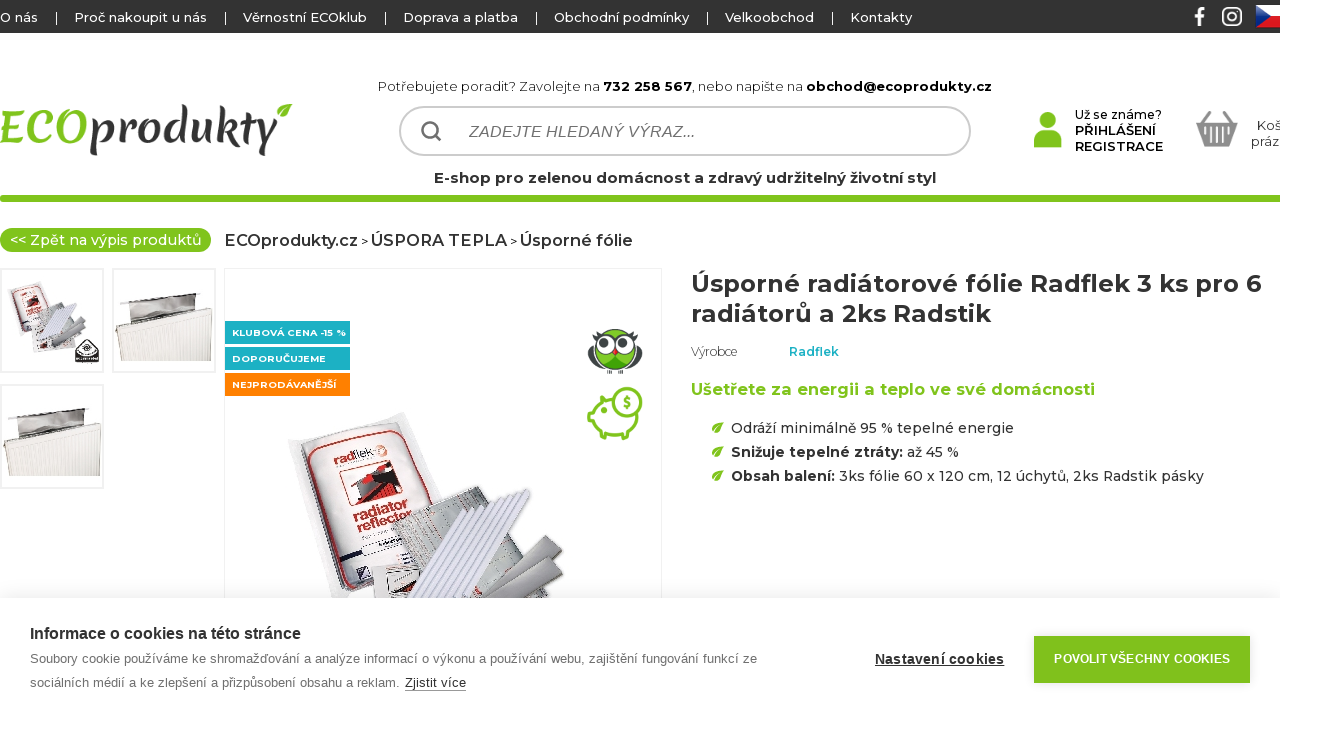

--- FILE ---
content_type: text/html
request_url: https://www.ecoprodukty.cz/ecoprodukt-usporne-radiatorove-folie-radflek-3-ks-pro-6-radiatoru-a-2ks-radstik?utm_source=e-shop&utm_medium=usporazavytapeni&utm_campaign=usporazavytapeni
body_size: 13262
content:
                               


<!DOCTYPE html>

<html lang="cs">
<head>            
    <title>Úsporné radiátorové fólie Radflek 3 ks pro 6 radiátorů a 2ks Radstik | ECOprodukty.cz</title>
    <base href="https://www.ecoprodukty.cz/" />
    <meta http-equiv="content-type" content="text/html;charset=utf-8">
    <meta name="author" content="All: Ecoprodukty; e-mail: obchod@dtshops.cz">    
    <meta name="robots" content="index,follow">   
    
   	<meta name="description" content="Prodej ECOproduktů  pro zelenou domácnost a zdravý udržitelný životní styl s minimálním dopadem na životní prostředí.">
	<meta name="keywords" content="úspora vody, úspora tepla, úspora energie, úsporná sprcha, folie za radiátor, Hihippo, Radflek, perlátor, Pulse ECO shower, friendly soap, eko drogérie, přírodní kosmetika, ventilátor na radiator, termoizolační nátěr, Thermalmix">
    <link rel="icon" type="image/png" href="css/data/favimage.png" />
    
    <link rel="stylesheet" type="text/css" href="css/ecoprodukty11c.css">
    <link rel="stylesheet" type="text/css" href="css/ecoprodukty_order3.css">        
    <link rel="stylesheet" type="text/css" href="css/MUX.Dialog.css"  media="screen">
    <link rel="stylesheet" type="text/css" href="css/milkbox/milkbox.css" media="screen">
    <meta name="google-site-verification" content="EDExs6H4QazV0EOqj2qKdmT8w4qgFkSolhl_FdbtyMU" />  
    <meta name="p:domain_verify" content="81e3d799f222ed8951fbc1b2dd4baf3f" />
    <!--
     <link href="https://fonts.googleapis.com/css?family=Montserrat:300,400,500,600,700,900&display=swap" rel="stylesheet">
    -->
    
    
    
    <style>
@import url('https://fonts.googleapis.com/css?family=Montserrat:300,400,500,600,700,900&display=swap&subset=latin-ext');

</style>  
    
    <meta name="format-detection" content="telephone=no">    
        
    <script src="js/main2.js"></script>
    <script src="js/MooTools-Core-1.6.0.js"></script>
    <script src="js/MooTools-More-1.6.0.js"></script>    
    <script src="js/MUX.Dialog.js"></script> 	
    <script src="js/milkbox.js"></script>
    


<script src="https://cookiehub.net/c2/0faa14ff.js"></script>
<script type="text/javascript">
document.addEventListener("DOMContentLoaded", function(event) {
var cpm = {
  onAllow: function(category)
  {
    if (category == 'marketing')
    {
      fbq('consent', 'grant');
    }
  },
  onRevoke: function(category)
  {
    if (category == 'marketing')
    {
      fbq('consent', 'revoke');
    }
  }
};
window.cookiehub.load(cpm);
});
</script>


<!-- Global site tag (gtag.js) - AdWords: 1000240224 --> 
<script type="text/plain" data-consent="marketing" async src="https://www.googletagmanager.com/gtag/js?id=AW-1000240224">


</script> 
<script> window.dataLayer = window.dataLayer || []; function gtag(){dataLayer.push(arguments);} gtag('js', new Date()); gtag('config', 'AW-1000240224'); </script> 
                        
</head>

<body>

<script>
setupLink('https://www.ecoprodukty.cz/')
</script>   
<script type="text/plain" data-consent="analytics">
    (function(i,s,o,g,r,a,m){i['GoogleAnalyticsObject']=r;i[r]=i[r]||function(){
    (i[r].q=i[r].q||[]).push(arguments)},i[r].l=1*new Date();a=s.createElement(o),
    m=s.getElementsByTagName(o)[0];a.async=1;a.src=g;m.parentNode.insertBefore(a,m)
    })(window,document,'script','https://www.google-analytics.com/analytics.js','ga');
    
    ga('create', 'UA-36136752-1', 'auto');
    ga('send', 'pageview');
</script>
<!-- End Google Analytics -->        
<!-- MAILCHIP-->    
 <script id="mcjs">!function(c,h,i,m,p){m=c.createElement(h),p=c.getElementsByTagName(h)[0],m.async=1,m.src=i,p.parentNode.insertBefore(m,p)}(document,"script","https://chimpstatic.com/mcjs-connected/js/users/799fcf9de25dcef900292bc19/b0b64a88ce929a3b4e0441829.js");</script> 
<!-- MAILCHIP END--> 


<!-- seznam--> 
<!--<script type="text/plain" data-consent="marketing">
/* <![CDATA[ */
var seznam_retargeting_id = 49483;
/* ]]> */
</script>
<script type="text/javascript" src="//c.imedia.cz/js/retargeting.js"></script> --> 
<!-- seznam END --> 

<!-- seznam s consent-->
<script type="text/javascript" src="https://c.seznam.cz/js/rc.js"></script>
<script>
  window.sznIVA.IS.updateIdentities({
    eid: null
  });

  var retargetingConf = {
    rtgId: 49483,
    consent: 1
  };
  window.rc.retargetingHit(retargetingConf);
</script>


<!-- seznam END --> 

<!-- Facebook Pixel Code -->
<script type="text/javascript" >
!function(f,b,e,v,n,t,s){if(f.fbq)return;n=f.fbq=function(){n.callMethod?
n.callMethod.apply(n,arguments):n.queue.push(arguments)};if(!f._fbq)f._fbq=n;
n.push=n;n.loaded=!0;n.version='2.0';n.queue=[];t=b.createElement(e);t.async=!0;
t.src=v;s=b.getElementsByTagName(e)[0];s.parentNode.insertBefore(t,s)}(window,
document,'script','//connect.facebook.net/en_US/fbevents.js');

fbq('init', '528058374028524');
fbq('consent', 'revoke'); 
fbq('track', "PageView");
</script>

 
<noscript>
<img height="1" width="1" style="display:none" src="https://www.facebook.com/tr?id=528058374028524&ev=PageView&noscript=1" alt="facebook_pixel"/>
</noscript>       
<!-- End Facebook Pixel Code -->


<!-- FACEBOOK  -->
    <div id="fb-root"></div>
<script type="text/javascript"> (function(d, s, id) {
  var js, fjs = d.getElementsByTagName(s)[0];
  if (d.getElementById(id)) return;
  js = d.createElement(s); js.id = id;
  js.src = "//connect.facebook.net/cs_CZ/sdk.js#xfbml=1&version=v2.0";
  fjs.parentNode.insertBefore(js, fjs);
}(document, 'script', 'facebook-jssdk'));</script>

<!-- FACEBOOK END -->                     

<script type="text/javascript">
//<![CDATA[
var _hwq = _hwq || [];
    _hwq.push(['setKey', 'FD259BB73CCDB290AB8C6D237E527484']);_hwq.push(['setTopPos', '300']);_hwq.push(['showWidget', '21']);(function() {
    var ho = document.createElement('script'); ho.type = 'text/javascript'; ho.async = true;
    ho.src = 'https://www.heureka.cz/direct/i/gjs.php?n=wdgt&sak=FD259BB73CCDB290AB8C6D237E527484';
    var s = document.getElementsByTagName('script')[0]; s.parentNode.insertBefore(ho, s);
})();
//]]>
</script>


    <form method="post" name="form" id="form">
    <div id="top">
                <div id ="top_texts">
                    <div id ="top_texts_left">
                        <!--                       
                        <div class="text_bold">
                            <a href="#"></a>
                        </div>
                        <div class="space">|</div>-->
                        
                        <div class="text">
                            <a href="proc-nakoupit/o-nas.php">O nás</a>
                        </div>
                        <div class="space">|</div>
                        
                        <div class="text">
                            <a href="proc-nakoupit/proc-nakoupit-unas.php">Proč nakoupit u nás</a>
                        </div> 
                        <div class="space">|</div>  
                        
                        <div class="text">
                            <a href="eco-klub">Věrnostní ECOklub</a>
                        </div> 
                        <div class="space">|</div>   
                                                
                        <div class="text">
                            <a href="dopravy-a-platby">Doprava a platba</a> 
                        </div>
                        <div class="space">|</div>                   
                        <div class="text">
                            <a href="obchodni-podminky">Obchodní podmínky</a>
                        </div>
                        <div class="space">|</div>
                        <div class="text">
                            <a href="proc-nakoupit/velkoobchod.php">Velkoobchod</a>
                        </div>
                        <div class="space">|</div>                                           
                        <div class="text">
                            <a href="kontakty">Kontakty</a>
                        </div>  
                        
                        
                        
                        
                                                                       
                                               
                    </div>
                    <div id="top_texts_right">
<a href="https://cs-cz.facebook.com/ECOprodukty.cz" target="_blank"><img alt="facebook" src="css/data/facebook.png" class="top_social_image"></a><a href="https://www.instagram.com/ecoprodukty.cz/" target="_blank"><img alt="instagram" src="css/data/instagram.png" class="top_social_image"></a><a href="https://www.ecoprodukty.cz"><img alt="ECOprodukty.cz" src="css/country/country1.png" title="ECOprodukty.cz"></a><a href="https://www.ecoprodukty.sk"><img alt="ECOprodukty.sk" src="css/country/country2.png" title="ECOprodukty.sk"></a>                        
                    </div>
            </div>
    </div>
	<div id="ecoprodukty">
        <div  id="ecoprodukty_top">     
            <a href="" title="ECOprodukty.cz"><div id="ecoprodukty_top_left"></div></a>
            <div  id="ecoprodukty_top_center">
                <div id="ecoprodukty_top_center_text_top">              
                    Potřebujete poradit? Zavolejte na <strong>732 258 567</strong>, nebo napište na <strong>obchod@ecoprodukty.cz</strong>                      
                </div>      
                
                <input type="text" id="ecoprodukty_top_center_find" value="ZADEJTE HLEDANÝ VÝRAZ..."  onfocus="findFocus(this);" onkeyup="findChange(this,event,'hledat');" autocomplete="off">
               
               <div id="ecoprodukty_top_center_text_bottom">   
                  E-shop pro zelenou domácnost a zdravý udržitelný životní styl   
               </div>
                
                
                 
                 
            </div> 
            <div  id="ecoprodukty_top_right">
               
<img src="css/data/user_icon.png" class="user_image" alt="Už se známe?"><div id="ecoprodukty_top_right_user_text"><strong>Už se známe?</strong><br><span onclick="showLogin('Přihlásit se');">PŘIHLÁŠENÍ</span><br><span onclick="goToPage('registrace');">REGISTRACE</span></div>                
                <div  id="ecoprodukty_top_right_basket_soap">
<div  id="ecoprodukty_top_right_basket"><div id="ecoprodukty_top_right_basket_empty_img"></div><div id="ecoprodukty_top_right_basket_empty_text">Košík je <BR>prázdný :(</div></div>                
                </div>
                
                
            </div>
            
        </div>
        <div  id="ecoprodukty_top_end"></div>
        
            

    <div id="central"> 
                
                                    
<script  src="js/tooltip/ToolTip.js"></script><script  src="js/FancySelect/FancySelect.js"></script><link rel="stylesheet" type="text/css" href="js/FancySelect/FancySelect.css"><div id="central_goods_navigation"><div id="central_goods_navigation_back" onclick="goToLink('uspora-tepla-usporne-folie');">&#60;&#60; Zpět na výpis produktů</div><div id="central_goods_navigation_links"><a href="" class="category_navigation">ECOprodukty.cz</a> > <a href="uspora-tepla/" class="category_navigation">ÚSPORA TEPLA</a> > <a href="uspora-tepla-usporne-folie/" class="category_navigation">Úsporné fólie</a></div></div><div id="goods3_columns"><div id="goods3_column1"><div id="goods3_column1_images"><a href="https://www.ecoprodukty.cz/temp/1769459109-1516_1.jpg" data-milkbox="g1" ><img onclick="openGalery(1);" class="goods_image_preview" src="https://www.ecoprodukty.cz/temp/s-1769459109-1516_1.jpg" alt="Úsporné radiátorové fólie Radflek 3 ks pro 6 radiátorů a 2ks Radstik"></a><a href="https://www.ecoprodukty.cz/temp/1769459109-1516_2.jpg" data-milkbox="g1" ><img onclick="openGalery(2);" class="goods_image_preview" src="https://www.ecoprodukty.cz/temp/s-1769459109-1516_2.jpg" alt="Úsporné radiátorové fólie Radflek 3 ks pro 6 radiátorů a 2ks Radstik"></a><a href="https://www.ecoprodukty.cz/temp/1769459109-1516_3.jpg" data-milkbox="g1" ><img onclick="openGalery(3);" class="goods_image_preview" src="https://www.ecoprodukty.cz/temp/s-1769459109-1516_3.jpg" alt="Úsporné radiátorové fólie Radflek 3 ks pro 6 radiátorů a 2ks Radstik"></a></div></div><div id="goods3_column2" style="background-image: url(https://data.shoptris.cz/dtshops/1516_1.jpg);" onclick="openGalery(0);"><div id="goods3_column2_left"><div id="goods_preview_image_left_action_club_" class="goods_preview_image_left_item item_blue">Klubová cena -15 %</div><div class="goods_preview_image_left_item item_blue">Doporučujeme</div><div class="goods_preview_image_left_item item_orange">Nejprodávanější</div></div><div id="goods3_column2_right"><img class="goods_preview_image_right_img" alt="Klubová cena" title="Zvýhodněná cena pro členy klubuceny jsou dostupné po přihlášení" src="css/data/ema.png"><BR><img class="goods_preview_image_right_img" alt="úspora" src="css/data/preview_saving.png" title="Produkt s garantovanou úsporou"><BR></div></div><div id="goods3_column3"><div id="goods3_column3_texts_novariants"><h1>Úsporné radiátorové fólie Radflek 3 ks pro 6 radiátorů a 2ks Radstik</h1><div id="goods3_column3_nanufacturer">Výrobce<span id="goods3_column3_nanufacturer_span" onclick="goToLink('radflek');">Radflek</span></div><h2>Ušetřete za energii a teplo ve své domácnosti</h2><ul><li>Odráží minimálně 95 % tepelné energie 
</li><li><strong>Snižuje tepelné ztráty:</strong> až 45 %
</li><li><strong>Obsah balení:</strong> 3ks fólie 60 x 120 cm, 12 úchytů, 2ks Radstik pásky</li></ul></div><div id="goods3_column3_baskets_soap"><input type="hidden" id="preview_goods_id" value="1516"><div id="goods3_column3_baskets"><div id="goods3_column3_baskets_left"><div id="goods3_column3_availability" ><span class="availability_1">SKLADEM</span><img alt="Dostupnost" src="css/data/question.png"  id="availability_image" onclick="showAvailability();"><input type="hidden" id="availability_top2" value="Kontrola, balení <BR>a expedice"><input type="hidden" id="availability_top3" value="Doručování k Vám domů"><input type="hidden" id="availability_bottom2" value="27.01."><input type="hidden" id="availability_bottom3" value="28.01."><input type="hidden" id="availability_top1" value="SKLADEM"><input type="hidden" id="availability_bottom1" value="26.01."><BR><span id="goods3_column3_availability_help">Kdy zboží dostanete? Klikněte na otazník</span></div><div id=goods3_pcs_line><span>Počet kusů:</span><div class="goods_small_item_button goods_small_item_button_noactive" >-</div><input type="text" maxlength="2" id="goods_small_item_input" class="goods_small_item_input" value="1" onchange="GoodsBasketUpdate(1516);"><div class="goods_small_item_button" onclick="GoodsBasketPlus(1516);">+</div></div></div><div id="goods3_column3_baskets_right"><div id="goods_prices"><div id="goods_price_real">699 Kč</div><div id="goods_price_baction"></div><div id="goods_price_club" title="Zvýhodněná cena platí po zadání kupónu v košíku"><span class="availability_2">594 Kč s kupónem <strong>Radflek15</strong></span></div></div><div id="goods_reference_price"></div><div id="goods_buy_button" onclick="GoodsBasketAdd();">PŘIDAT DO KOŠÍKU</div></div></div></div></div><div id="goods3_column3_reference_price_30">Nejnižší cena před slevou za posledních 30 dní: 594 Kč</div></div><div id="goods_sign1"><div id="goods_sign1_text"><strong>Benefity tohoto produktu</strong><BR>Klikněte na ikony a dozvíte<BR>se více o daném příznaku</div><img id="sign1_1" src="css/signs/nosign1.png" alt="ROZLOŽITELNÉ V PŘÍRODĚ" title="ROZLOŽITELNÉ V PŘÍRODĚ">               
<script>
 document.id('sign1_1').addEvent('click', function() {
              	ToolTip.instance(this, {
              		autohide: true,
              		position: {position: 'bottom', edge: 'top'}
              	}, new Element('div[class="tool-tip"]').adopt(
              		new Element('p[html="<strong>ROZLOŽITELNÉ V PŘÍRODĚ</strong>"]'), 
              		new Element('p[html="patří sem ECOprodukty, které jsou v přírodě, na skládce nebo na kompostu rozložitelné a nemají žádný nebo minimální dopad na životní prostředí"]')              		
              	)).show();               
});               
               
</script>
<img id="sign1_2" src="css/signs/nosign2.png" alt="OPAKOVANÉ POUŽITÍ" title="OPAKOVANÉ POUŽITÍ">               
<script>
 document.id('sign1_2').addEvent('click', function() {
              	ToolTip.instance(this, {
              		autohide: true,
              		position: {position: 'bottom', edge: 'top'}
              	}, new Element('div[class="tool-tip"]').adopt(
              		new Element('p[html="<strong>OPAKOVANÉ POUŽITÍ</strong>"]'), 
              		new Element('p[html="patří sem ECOprodukty, které lze použít opakovaně, a nahrazují jednorázové výrobky, které po jednom použití skončí v odpadu"]')              		
              	)).show();               
});               
               
</script>
<img id="sign1_3" src="css/signs/sign3.png" alt="ÚSPORNÝ PRODUKT" title="ÚSPORNÝ PRODUKT">               
<script>
 document.id('sign1_3').addEvent('click', function() {
              	ToolTip.instance(this, {
              		autohide: true,
              		position: {position: 'bottom', edge: 'top'}
              	}, new Element('div[class="tool-tip"]').adopt(
              		new Element('p[html="<strong>ÚSPORNÝ PRODUKT</strong>"]'), 
              		new Element('p[html="patří sem ECOprodukty, které šetří vodu, teplo nebo elektrickou energii"]')              		
              	)).show();               
});               
               
</script>
<img id="sign1_4" src="css/signs/nosign4.png" alt="VYROBENO ZE ŠETRNÝCH MATERIÁLŮ" title="VYROBENO ZE ŠETRNÝCH MATERIÁLŮ">               
<script>
 document.id('sign1_4').addEvent('click', function() {
              	ToolTip.instance(this, {
              		autohide: true,
              		position: {position: 'bottom', edge: 'top'}
              	}, new Element('div[class="tool-tip"]').adopt(
              		new Element('p[html="<strong>VYROBENO ZE ŠETRNÝCH MATERIÁLŮ</strong>"]'), 
              		new Element('p[html="patří sem ECOprodukty, které jsou vyrobeny z přírodních, obnovitelných nebo recyklovaných materiálů"]')              		
              	)).show();               
});               
               
</script>
<img id="sign1_5" src="css/signs/nosign5.png" alt="SNADNÁ RECYKLACE" title="SNADNÁ RECYKLACE">               
<script>
 document.id('sign1_5').addEvent('click', function() {
              	ToolTip.instance(this, {
              		autohide: true,
              		position: {position: 'bottom', edge: 'top'}
              	}, new Element('div[class="tool-tip"]').adopt(
              		new Element('p[html="<strong>SNADNÁ RECYKLACE</strong>"]'), 
              		new Element('p[html="patří sem ECOprodukty nebo jejich obaly vyrobené z materiálů, které lze bez problémů recyklovat"]')              		
              	)).show();               
});               
               
</script>
<img id="sign1_6" src="css/signs/sign6.png" alt="ZDRAVOTNĚ NEZÁVADNÝ" title="ZDRAVOTNĚ NEZÁVADNÝ">               
<script>
 document.id('sign1_6').addEvent('click', function() {
              	ToolTip.instance(this, {
              		autohide: true,
              		position: {position: 'bottom', edge: 'top'}
              	}, new Element('div[class="tool-tip"]').adopt(
              		new Element('p[html="<strong>ZDRAVOTNĚ NEZÁVADNÝ</strong>"]'), 
              		new Element('p[html="patří sem ECOprodukty, které neobsahují škodlivé látky a jsou šetrné k vašemu zdraví"]')              		
              	)).show();               
});               
               
</script>
<img id="sign1_7" src="css/signs/nosign7.png" alt="NETESTOVÁNO NA ZVÍŘATECH" title="NETESTOVÁNO NA ZVÍŘATECH">               
<script>
 document.id('sign1_7').addEvent('click', function() {
              	ToolTip.instance(this, {
              		autohide: true,
              		position: {position: 'bottom', edge: 'top'}
              	}, new Element('div[class="tool-tip"]').adopt(
              		new Element('p[html="<strong>NETESTOVÁNO NA ZVÍŘATECH</strong>"]'), 
              		new Element('p[html="patří sem ECOprodukty, které nebyly testovány na zvířatech a nepodílejí se tak na krutosti vůči jakýmkoliv živočichům"]')              		
              	)).show();               
});               
               
</script>
<img id="sign1_8" src="css/signs/nosign8.png" alt="VHODNÉ PRO VEGANY" title="VHODNÉ PRO VEGANY">               
<script>
 document.id('sign1_8').addEvent('click', function() {
              	ToolTip.instance(this, {
              		autohide: true,
              		position: {position: 'bottom', edge: 'top'}
              	}, new Element('div[class="tool-tip"]').adopt(
              		new Element('p[html="<strong>VHODNÉ PRO VEGANY</strong>"]'), 
              		new Element('p[html="patří sem ECOprodukty, které neobsahují žádné živočišné složky a jsou tak vhodné i pro vegany"]')              		
              	)).show();               
});               
               
</script>
<img id="sign1_9" src="css/signs/nosign9.png" alt="FAIR TRADE PRODUKT" title="FAIR TRADE PRODUKT">               
<script>
 document.id('sign1_9').addEvent('click', function() {
              	ToolTip.instance(this, {
              		autohide: true,
              		position: {position: 'bottom', edge: 'top'}
              	}, new Element('div[class="tool-tip"]').adopt(
              		new Element('p[html="<strong>FAIR TRADE PRODUKT</strong>"]'), 
              		new Element('p[html="patří sem ECOprodukty, které jsou vyráběny pracovníky v rozvojových zemích, s kterými je férově nakládáno  a mají férové mzdy"]')              		
              	)).show();               
});               
               
</script>
<img id="sign1_10" src="css/signs/sign1017.png" alt="VYROBENO V EVROPSKÉ UNII" title="VYROBENO V EVROPSKÉ UNII">               
<script>
 document.id('sign1_10').addEvent('click', function() {
              	ToolTip.instance(this, {
              		autohide: true,
              		position: {position: 'bottom', edge: 'top'}
              	}, new Element('div[class="tool-tip"]').adopt(
              		new Element('p[html="<strong>VYROBENO V EVROPSKÉ UNII</strong>"]'), 
              		new Element('p[html="patří sem ECOprodukty, které byly vyrobeny v evropských zemích a necestují přes půlku světa, než se dostanou k Vám"]')              		
              	)).show();               
});               
               
</script>
</div><div id="goods_sign2"><div id="goods_sign2_left"><div id="goods_sign2_composition"><span class="composition_name">Úspora ročně:</span><img alt="Úspora ročně" src="css/data/preview_saving.png" class="img_saving"><span class="saving_text">cca 300 až 1500 Kč</span></div><div id="goods_sign2_certificats"><span class="sign2_certificats_name">Certifikáty:</span><a href="umeni-uspory/certifikaty.php?show=energy-saving-trust" target="_blank"><img alt="Energy Saving Trust" title="Energy Saving Trust" src="css/certificates_preview/certifikat_energy-saving-trust.jpg"></a></div></div><div id="goods_sign2_right"><div class="text_black" onclick="goToPage('umeni-uspory/jak-usetrit-za-vytapeni.php');">Víte kolik ušetřítete?</div><div class="text_green" onclick="goToPage('umeni-uspory/jak-usetrit-za-vytapeni.php');">Jak ušetřit za vytápění?</div></div></div><div id="goods_sign2_nocerts"><div><span class="goods_sign2_right_name">Výrobce</span><span class="goods_sign2_right_value">Radflek</span></div><div><span class="goods_sign2_right_name">Navrženo</span><span class="goods_sign2_right_value"><img alt="Velká Británie" src="css/country/country3.png">&nbsp;Velká Británie</span></div><div><span class="goods_sign2_right_name">Vyrobeno</span><span class="goods_sign2_right_value"><img alt="Velká Británie" src="css/country/country3.png">&nbsp;Velká Británie</span></div><div><span class="goods_sign2_right_name">Kód</span><span class="goods_sign2_right_value">RF-6RP12FC2RS</span></div><div><span class="goods_sign2_right_name">Záruka</span><span class="goods_sign2_right_value">24 měsíců</span></div></div><div id="goods_central_tabs"><div class="goods_central_tab" id="goods_desc3" onclick="GoodsGetDescription(this,'usporne-radiatorove-folie-radflek-3-ks-pro-6-radiatoru-a-2ks-radstik');">Popis produktu</div><div class="goods_central_tab goods_central_tab_noactive" id="goods_about_manufacturer" onclick="GoodsGetDescription(this,'usporne-radiatorove-folie-radflek-3-ks-pro-6-radiatoru-a-2ks-radstik');">O značce produktu</div></div><div id="goods_central_desc_soap"><div id="goods_central_desc"><BR>
<strong>!!!NEVYTÁPĚJTE ULICI, ŠETŘETE SI SVÉ TEPLO A PENÍZE V DOMÁCNOSTI!!!</strong>
<BR>
<BR>
<strong>CO JE RADFLEK?</strong>
<BR>
<BR>
<BR> 
Radflek <strong>je nejúčinnější energeticky úsporná radiátorová fólie na trhu,</strong> která <strong>odráží minimálně 95 % tepelné energie vyzařované ze zadní části vašeho radiátoru.</strong>
<BR>
<BR>
<BR>
<strong>PRINCIP:</strong>
<BR>
<BR>
<strong>Radiátor produkuje teplo</strong> do všech směrů v místnosti. <strong>Více jak 40 % tepla je ztraceno studenou stěnou za radiátorem.</strong>
<BR>
<BR>
Pokud vložíte mezi radiátor a studenou stěnu energeticky úsporné radiátorové fólie Radflek, <strong>dojde tak minimálně k 95% odrazu tepla zpět do místnosti.</strong> 
<BR><BR>
Teplo, které se začne odrážet zpět do místnosti, zapříčiní <strong>vytopení místnosti</strong> na Vámi požadovanou teplotu <strong>rychleji,</strong> dojde tak ke <strong>snížení spotřeby tepla</strong> pro vytopení místnosti a k <strong>úspoře peněz.</strong>
<BR><BR>
<strong>Snižuje tepelné ztráty až o 45 %.</strong> Nevytápějte studenou zeď za radiátorem a ulici. Šetřete si své teplo a peníze v domácnosti.
<BR>
<BR>
<BR>
<img src="http://www.ecoprodukty.cz/data/radflek/radflek_infografika.jpg" alt="Princip" width="650px">
<BR><BR><BR>
<strong>Z ČEHO JE VYROBENA, JEJÍ ÚČINNOST, ŽIVOTNOST  A OCENĚNÍ:</strong>
<BR>
<BR>
<BR>
Je vyrobena z sedmivrstvého materiálu, což je <strong>unikátní laminátová hliníková fólie se speciálně upraveným dlouhotrvajícím povrchem,</strong> který zabraňuje oxidaci a udržuje vysokou odrazivost fólie. 
<BR>
<BR>
Energeticky úsporná radiátorová fólie Radflek <strong>je mnohem účinnější, než obyčejné kuchyňské (potravinářské) hliníkové fólie,</strong> protože nejsou laminátové a nemají sedm vrstev. 
<BR><BR>
Energeticky úsporná radiátorová fólie Radflek je <strong>odolná proti roztrhnutí do hmotnosti 250kg.</strong> Kuchyňské (potravinářské) fólie se snadno roztrhnou, mají nízkou odrazivost, po krátkém čase oxidují. 
<BR>
<BR>
Energeticky úsporné radiátorové fólie Radflek byly <strong>testovány britskou organizací BBA</strong> (British Board of Agrémen ) <strong>a institucí BRE</strong> (The Building Research Establishment). 
<BR>
Z výsledků testů <strong>bylo potvrzeno, že fólie Radflek Vám ušetří až 45 % nákladů na vytápění.</strong> <BR>Dle výsledků testů <strong>je dokonce o 23 % účinnější,</strong> než běžné fólie na trhu nebo „pilovité“ panely Heatkeeper. 
<BR>
<BR>
<strong>Zde se můžete podívat na testy a přesvědčit se:</strong>
<BR>
<ul>
<li><a href="http://www.ecoprodukty.cz/data/radflek/BBA-Radflek-Report.pdf" title="BBA test" target=_blank class=dokumentace_odkaz>BBA test</a></li>
<li><a href="http://www.ecoprodukty.cz/data/radflek/Radflek_FinalReport.pdf" title="BRE test" target=_blank class=dokumentace_odkaz>BRE test</a></li></ul>
<BR>
Skutečnost, že <strong>energeticky úsporné radiátorové fólie Radflek snižují účty za vytápění, potvrdila i britská instituce OFGEM</strong> pro plyn a elektřinu. Radflek je opravdu nejúčinnější energeticky úsporná radiátorová fólie na světovém trhu. Ve Velké Británii je dokonce tak úspěšná, že je dotovaná vládou. 
<BR>
<BR>
Na následujícím obrázku je zobrazen termovizní snímek z vnější strany domu. 
<BR> 
<BR>
<img src="http://www.ecoprodukty.cz/data/radflek/termovizni_snimek.png" alt="Termovizní snímek z vnější strany domu">
<BR><BR>
<strong>Životnost</strong> energeticky úsporných radiátorových folií Radflek <strong>je několik let.</strong> Oproti běžným fóliím na trhu <strong>schopnost odrážet teplo u fólie Radflek s postupem času dramaticky neklesá.</strong>
<BR>
<BR>
<strong>Britská organizace BBA</strong> (British Board of Agrémen) <strong>certifikovala a potvrdila, že fólie Radflek jsou vyrobeny ze speciálního materiálu s minimální životností 60 let. </strong>
<BR>
<BR>
Patentované úsporné fólie Radflek jsou <strong>oceněny nezávislým testem Energy Saving Trust.</strong> <strong>Přísná kritéria</strong> toho nezávislého testu <strong>poskytují jistotu domácnostem, že používají produkt který jim nejen ušetří peníze na účtech za energii,</strong> ale také přispěje ke snížení vlivu na životní prostředí.

<BR>
<BR>
<img src="http://www.ecoprodukty.cz/data/radflek/energy_saving_trust.png" alt="Ocenění Energy Saving Trust">
<BR>
<BR>
<strong>SNADNÁ INSTALACE:</strong>
<BR>
<BR>
Instalace energeticky úsporných radiátorových folií Radflek je <strong>jednoduchá a zvládnete ji sami za 5 minut.</strong> Nemusíte platit žádnou specializovanou firmu a <strong>nemusíte ani odstranit radiátory.</strong>
<BR>
<BR>
Radflek fólie <strong>se pouze zavěsí za radiátor, není potřeba nic přilepovat na zeď či radiátor.</strong> Nemusíte tedy platit za lepidla, řezačky a další nástroje. 
<strong>Po její instalaci fólie nejde za radiátorem vidět.</strong> 
<BR>Krása Vašeho domova, tak není narušena. 
<BR>
<BR>
Radflek je vytvořen pro radiátory s uchycením na zeď nebo v podlaze. 
<BR><BR>
<strong>Balení obsahuje</strong> 3 kusy fólie s rozměry 60 x 120 cm a 12 kusů speciálních držáků pro uchycení fólie za radiátory, 2ks Radstik pásky
<BR>
Jedna fólie s rozměry 60 x 120 cm je určena pro 2 standardní radiátory (celé balení pro 6 radiátorů).
<BR>
<BR>
<strong>Velká výhoda</strong> fólií Radflek oproti běžným fóliím na trhu či "pilovitým“ panelům Heatkeeper je, že <strong>fólie Radflek nejsou trvale připevněny či přilepeny na zeď za radiátor.</strong> Časem se totiž v každé domácnosti začne usazovat prach na tyto fólie a dochází ke snižování odrazivosti tepla. Fólie Radflek můžete kdykoliv vytáhnout a od prachu jednoduše očistit a zajistit si tak dlouhodobou a vysokou odrazivost tepla. 
<BR>
<BR>
Běžné fólie na trhu či "pilovité" panely Heatkeeper připevníte, nebo přilepíte na zeď natrvalo. Za radiátorem je pak málo místa na to, abyste tyto panely dostatečně od prachu očistili.
<BR>
<BR> <BR> 
<img src="http://www.ecoprodukty.cz/data/radflek/instalace.png" alt="Instalace">
<BR>
<BR> <BR> 
<strong>Návod jak nainstalovat energeticky úsporné radiátorové fólie Radflek</strong> je ke stažení <a href="http://www.ecoprodukty.cz/data/radflek/radflek_navod_cz.pdf" title="Návod" target=_blank class=dokumentace_odkaz>ZDE</a>
<BR>
<BR>
<strong>Pokud máte doma širší radiátor než je šířka Radflek fólie 120 cm,</strong> pak pomocí speciálně konstruované reflexní lepící pásky Radstik spojíte více Radflek fólií dohromady. <strong>Páska je konstruována tak, že při jejím použití nedochází ve spojích ke ztrátě účinnosti fólie Radflek.</strong>
<BR>
<BR>

<strong>Návod k instalaci:</strong>
<ol>
<li>Na podlahu si položte dvě Radflek fólie vedle sebe, potištěnou stranou dolů</li>
<li>Ustřihněte si požadovanou délku speciální reflexní lepící pásky Radstik</li>
<li>Přilepte speciální reflexní lepící pásku Radstik na spoj z nepotištěných stran Radflek fólií</li></ol>

<BR>
<BR>
<strong>HLAVNÍ VÝHODY A SPECIFIKACE:</strong>
<BR>
<BR>
<ul>
<li>Nejúčinnější energeticky úsporná radiátorová fólie na trhu</li>
<li>Odráží minimálně 95 % tepelné energie vyzařované ze zadní části vašeho radiátoru</li>
<li>Snižuje tepelné ztráty až o 45 %</li>
<li>Dle výsledků testů BBA, BRE je dokonce o 23 % účinnější než běžné fólie na trhu nebo „pilovité“ panely Heatkeeper</li>
<li>Oceněny nezávislým testem Energy Saving Trust -  poskytuje jistotu domácnostem, že používají produkt který jim nejen ušetří peníze na účtech za energii, ale také přispěje ke snížení vlivu na životní prostředí</li>
<li>Chráníte životní prostředí</li>
<li>Ekonomická návratnost investice je jedna topná sezóna, cca 6 měsíců (závisí na druhu zateplení budovy, délce topné sezóny a zdroji vytápění)</li>
<li>Vyrobena z unikátní laminátová hliníková fólie se sedmi vrstvami materiálu a vysokou odrazivostí </li>
<li>Speciální dlouhotrvající povrch zabraňuje oxidaci fólie</li>
<li>Odolná proti roztrhnutí do hmotnosti 250kg, netřepí se</li>
<li>Vysoká kvalita provedení za přiměřenou cenu</li>
<li>Minimální životnost fólie je 60 let</li>
<li>Certifikována britskou organizací BBA, BRE</li>
<li>Oproti běžným fóliím na trhu s postupem času dramaticky neklesá odrazivost tepla</li>
<li>Snadná instalace do 5 minut, nemusíte platit žádnou specializovanou firmu</li>
<li>Nepotřebujete odstranit radiátory, Radflek fólie se pouze zavěsí za radiátor</li>
<li>Není potřeba nic přilepovat na zeď či radiátor, neutracíte peníze za lepidla, řezačky a další nástroje</li>
<li>Po zavěšení za radiátor nejde fólie za radiátorem vidět</li>
<li>Krása Vašeho domova, tak není narušena.</li>
<li>Obsah balení: 3ks fólie 60 x 120 cm, 12 úchytů, 2ks Radstik pásky</li></ul>
<BR>
<BR>
<strong>Více informací naleznete na</strong> <a href="http://www.usporazavytapeni.cz" title="Optimální úspora">www.usporazavytapeni.cz</a>.
<BR>
<BR>
<BR>
<strong>VIDEO Radflek:</strong>
<BR>
<BR>
<iframe width="590" height="330" src="https://www.youtube-nocookie.com/embed/pSCoeVCTG2" frameborder="0" allowfullscreen></iframe>



</div></div>       
    </div>

        </div>  <!--
                ecoprodukty end
               -->
        <input type="hidden" name="form_command" id="form_command" value="">
        <input type="hidden" name="form_id" id="form_id" value="">
        <input type="hidden" name="form_timestamp" id="form_timestamp" value="1769459109">
        
        <div id="bottom">
             <div  id="bottom_top">  
                <div  id="bottom_top_inner">
                    <div id="bottom_top_logo_soap">                                                                                                         
                        <a href="" title="ECOprodukty.cz"><div id="bottom_top_logo"></div></a>
                    </div>
                    <div id="bottom_top_email">
                        <div id="bottom_top_email_text">Odběr novinek</div>
                        <div id="bottom_top_email_active">                  
                              <input type="hidden" id="text_bad_email_mux" value="Zadejte Váš email ve správném formátu">
                              <input type="hidden" id="bottom_body_email_help" value="Zadejte Váš email.">                    
                              <input type="text" id="bottom_body_email" class="body_email bottom_float_letf" value="Zadejte Váš email."  onfocus="clearObject(this);">
                              <div class="body_email_buttton bottom_float_letf" onclick="checkEmailAdvertBottom('https://ecoprodukty.us12.list-manage.com/subscribe?u=799fcf9de25dcef900292bc19&id=105327bd84&MERGE0=');">Přihlásit se k odběru novinek</div>
                        </div>
                        <div id="bottom_top_email_text2">Novinky rozesíláme max. 2x měsíčně a najdete v nich spoustu zajímavostí, novinek a akcí ze světa ECOproduktů.</div>
                    </div>
                </div>
             </div>
             <div  id="bottom_center"> 
                    <div  id="bottom_center_left"> 
                        <a href="proc-nakoupit/o-nas.php">O nás</a><br>
                        <a href="proc-nakoupit/proc-nakoupit-unas.php">Proč nakoupit u nás</a><br>
                        <a href="eco-klub">Věrnostní ECOklub</a><br>
                        <a href="dopravy-a-platby">Doprava a platba</a><br> 
                        <a href="obchodni-podminky">Obchodní podmínky</a><br>
                        
                        <a href="https://data.shoptris.cz/gdpr/gdpr_ecoprodukty_cz.pdf" target="_blank">Ochrana osobních údajů</a><br>
                        <a href="https://data.shoptris.cz/gdpr/cookies_dtshops.pdf" target="_blank" class="ch2-open-settings-btn">Nastavení Cookies</a><br>
                        
                        
                        <a href="podminky-odstoupeni#odstoupeni">Vrácení zboží do 30 dnů</a><br>                         
                        <a href="podminky-reklamacni#rad">Reklamační řád</a><br> 
                        
                        
                        <a href="proc-nakoupit/velkoobchod.php">Velkoobchod</a><br>
                        <a href="kontakty">Kontakty</a><br>                                                  
                        
                        
                    </div>
                   <div  class="bottom_center_center">
                         <p class="big">Platební systémy</p>
 <img alt="Platební metoda" src="css/data/payment_maestro.png" class="bottom_payment_icon"> <img alt="Platební metoda" src="css/data/payment_master.png" class="bottom_payment_icon"> <img alt="Platební metoda" src="css/data/payment_visa.png" class="bottom_payment_icon"> <img alt="Platební metoda" src="css/data/payment_cs.png" class="bottom_payment_icon"> <img alt="Platební metoda" src="css/data/payment_csob.png" class="bottom_payment_icon"> <img alt="Platební metoda" src="css/data/payment_era.png" class="bottom_payment_icon"> <img alt="Platební metoda" src="css/data/payment_fio.png" class="bottom_payment_icon"> <img alt="Platební metoda" src="css/data/payment_kb.png" class="bottom_payment_icon"> <img alt="Platební metoda" src="css/data/payment_mb.png" class="bottom_payment_icon"> <img alt="Platební metoda" src="css/data/payment_mo.png" class="bottom_payment_icon"> <img alt="Platební metoda" src="css/data/payment_rb.png" class="bottom_payment_icon"> <img alt="Platební metoda" src="css/data/payment_u.png" class="bottom_payment_icon">                       
                          <div>  
                            <a href="https://www.garancenakupu.cz/" target="_blank"><img alt="Garance nakupu" src="css/data/logo_garance.png" class="bottom_center_img_h"></a><br>
                            <a href="https://www.udrzitelnyeshop.cz/" target="_blank"><img alt="Udržitelný Eshop" src="css/data/logo_udrzitelny_eshop.svg" class="bottom_center_img_w"></a> 
                            
                            
                            <div id="showHeurekaBadgeHere-3" class="bottom_center_img_overeno"></div><script>
//<![CDATA[
var _hwq = _hwq || [];
    _hwq.push(['setKey', 'FD259BB73CCDB290AB8C6D237E527484']);_hwq.push(['showWidget', '3', '29990', 'ECOprodukty.cz', 'ecoprodukty-cz']);(function() {
    var ho = document.createElement('script'); ho.type = 'text/javascript'; ho.async = true;
    ho.src = 'https://ssl.heureka.cz/direct/i/gjs.php?n=wdgt&sak=FD259BB73CCDB290AB8C6D237E527484';
    var s = document.getElementsByTagName('script')[0]; s.parentNode.insertBefore(ho, s);
})();
//]]>
</script>
                          </div>     
                   </div>
              
                   <div  class="bottom_center_center">
                         <p class="big">Naší dopravci</p>
<img src="css/data/transport_table_13.png" alt="Zásilkovna" class="bottom_transport_icon"><img src="css/data/transport_table_31.png" alt="Balík do Balíkovny" class="bottom_transport_icon"><img src="css/data/transport_table_19.png" alt="DPD" class="bottom_transport_icon"><img src="css/data/transport_table_22.png" alt="Balík do ruky" class="bottom_transport_icon"><img src="css/data/transport_table_25.png" alt="PPL" class="bottom_transport_icon"><img src="css/data/transport_table_28.png" alt="GLS" class="bottom_transport_icon">                                          
                   </div>


                   <div  class="bottom_center_center">
                          <img alt="maskot" src="css/maskot/maskotCZ.png" id="bottom_maskot">
                   </div>

 
             </div>
             
             
             <div  id="bottom_ceftificates">
                 <p class="big">Certifikáty našich produktů</p>
<a href="tajemstvi-slozeni-kosmetiky/certifikaty.php?show=cpk" target="_blank"><img class="certificate_img" alt="CPK" title="CPK" src="css/certificates_preview_grey/certifikat_cpk.jpg"></a><a href="tajemstvi-slozeni-kosmetiky/certifikaty.php?show=bdih" target="_blank"><img class="certificate_img" alt="BDIH" title="BDIH" src="css/certificates_preview_grey/certifikat_bdih.jpg"></a><a href="tajemstvi-slozeni-kosmetiky/certifikaty.php?show=ecocert" target="_blank"><img class="certificate_img" alt="Ecocert" title="Ecocert" src="css/certificates_preview_grey/certifikat_ecocert.jpg"></a><a href="tajemstvi-slozeni-kosmetiky/certifikaty.php?show=charte-cosmebio-bio" target="_blank"><img class="certificate_img" alt="CHARTE COSMEBIO BIO" title="CHARTE COSMEBIO BIO" src="css/certificates_preview_grey/certifikat_charte-cosmebio-bio.jpg"></a><a href="tajemstvi-slozeni-kosmetiky/certifikaty.php?show=natrue" target="_blank"><img class="certificate_img" alt="NaTrue" title="NaTrue" src="css/certificates_preview_grey/certifikat_natrue.jpg"></a><a href="tajemstvi-slozeni-kosmetiky/certifikaty.php?show=nsf" target="_blank"><img class="certificate_img" alt="NSF" title="NSF" src="css/certificates_preview_grey/certifikat_nsf.jpg"></a><a href="tajemstvi-slozeni-kosmetiky/certifikaty.php?show=usda-organic" target="_blank"><img class="certificate_img" alt="USDA ORGANIC" title="USDA ORGANIC" src="css/certificates_preview_grey/certifikat_usda-organic.jpg"></a><a href="tajemstvi-slozeni-kosmetiky/certifikaty.php?show=fsc" target="_blank"><img class="certificate_img" alt="FSC" title="FSC" src="css/certificates_preview_grey/certifikat_fsc.jpg"></a><a href="tajemstvi-slozeni-kosmetiky/certifikaty.php?show=hcs" target="_blank"><img class="certificate_img" alt="HCS" title="HCS" src="css/certificates_preview_grey/certifikat_hcs.jpg"></a><a href="tajemstvi-slozeni-kosmetiky/certifikaty.php?show=rpso" target="_blank"><img class="certificate_img" alt="RPSO" title="RPSO" src="css/certificates_preview_grey/certifikat_rpso.jpg"></a><a href="tajemstvi-slozeni-kosmetiky/certifikaty.php?show=eco-control" target="_blank"><img class="certificate_img" alt="ECO CONTROL" title="ECO CONTROL" src="css/certificates_preview_grey/certifikat_eco-control.jpg"></a><a href="tajemstvi-slozeni-kosmetiky/certifikaty.php?show=bio" target="_blank"><img class="certificate_img" alt="BIO" title="BIO" src="css/certificates_preview_grey/certifikat_bio.jpg"></a><a href="tajemstvi-slozeni-kosmetiky/certifikaty.php?show=vegan" target="_blank"><img class="certificate_img" alt="Vegan" title="Vegan" src="css/certificates_preview_grey/certifikat_vegan.jpg"></a><a href="tajemstvi-slozeni-kosmetiky/certifikaty.php?show=charte-cosmebio-eco" target="_blank"><img class="certificate_img" alt="CHARTE COSMEBIO ECO" title="CHARTE COSMEBIO ECO" src="css/certificates_preview_grey/certifikat_charte-cosmebio-eco.jpg"></a><a href="tajemstvi-slozeni-kosmetiky/certifikaty.php?show=allergy-uk" target="_blank"><img class="certificate_img" alt="Allergy UK" title="Allergy UK" src="css/certificates_preview_grey/certifikat_allergy-uk.jpg"></a><a href="tajemstvi-slozeni-kosmetiky/certifikaty.php?show=cruelty-free" target="_blank"><img class="certificate_img" alt="Cruelty free" title="Cruelty free" src="css/certificates_preview_grey/certifikat_cruelty-free.jpg"></a><a href="tajemstvi-slozeni-kosmetiky/certifikaty.php?show=gots" target="_blank"><img class="certificate_img" alt="GOTS" title="GOTS" src="css/certificates_preview_grey/certifikat_gots.jpg"></a><a href="tajemstvi-slozeni-kosmetiky/certifikaty.php?show=b-corporation" target="_blank"><img class="certificate_img" alt="B Corporation" title="B Corporation" src="css/certificates_preview_grey/certifikat_b-corporation.jpg"></a><a href="tajemstvi-slozeni-kosmetiky/certifikaty.php?show=ifra" target="_blank"><img class="certificate_img" alt="IFRA" title="IFRA" src="css/certificates_preview_grey/certifikat_ifra.jpg"></a><a href="tajemstvi-slozeni-kosmetiky/certifikaty.php?show=icea-eco-bio-cosmetics" target="_blank"><img class="certificate_img" alt="ICEA Eco Bio Cosmetics" title="ICEA Eco Bio Cosmetics" src="css/certificates_preview_grey/certifikat_icea-eco-bio-cosmetics.jpg"></a><a href="tajemstvi-slozeni-kosmetiky/certifikaty.php?show=soil-association" target="_blank"><img class="certificate_img" alt="Soil Association" title="Soil Association" src="css/certificates_preview_grey/certifikat_soil-association.jpg"></a><a href="tajemstvi-slozeni-kosmetiky/certifikaty.php?show=%c3%96ko-tex-standard-100" target="_blank"><img class="certificate_img" alt="Öko-Tex Standard 100" title="Öko-Tex Standard 100" src="css/certificates_preview_grey/certifikat_%C3%96ko-tex-standard-100.jpg"></a><a href="tajemstvi-slozeni-kosmetiky/certifikaty.php?show=eco-garantie" target="_blank"><img class="certificate_img" alt="ECO GARANTIE" title="ECO GARANTIE" src="css/certificates_preview_grey/certifikat_eco-garantie.jpg"></a><a href="tajemstvi-slozeni-kosmetiky/certifikaty.php?show=peta-cruelty-free-and-vegan" target="_blank"><img class="certificate_img" alt="Peta Cruelty free and Vegan" title="Peta Cruelty free and Vegan" src="css/certificates_preview_grey/certifikat_peta-cruelty-free-and-vegan.jpg"></a><a href="tajemstvi-slozeni-kosmetiky/certifikaty.php?show=ecolabel" target="_blank"><img class="certificate_img" alt="Ecolabel" title="Ecolabel" src="css/certificates_preview_grey/certifikat_ecolabel.jpg"></a><a href="tajemstvi-slozeni-kosmetiky/certifikaty.php?show=cse" target="_blank"><img class="certificate_img" alt="CSE" title="CSE" src="css/certificates_preview_grey/certifikat_cse.jpg"></a><a href="tajemstvi-slozeni-kosmetiky/certifikaty.php?show=climate-neutral" target="_blank"><img class="certificate_img" alt="Climate Neutral" title="Climate Neutral" src="css/certificates_preview_grey/certifikat_climate-neutral.jpg"></a><a href="tajemstvi-slozeni-kosmetiky/certifikaty.php?show=ncs" target="_blank"><img class="certificate_img" alt="NCS" title="NCS" src="css/certificates_preview_grey/certifikat_ncs.jpg"></a><a href="tajemstvi-slozeni-kosmetiky/certifikaty.php?show=ncp" target="_blank"><img class="certificate_img" alt="NCP" title="NCP" src="css/certificates_preview_grey/certifikat_ncp.jpg"></a><a href="tajemstvi-slozeni-kosmetiky/certifikaty.php?show=stop-climate-change" target="_blank"><img class="certificate_img" alt="Stop Climate Change" title="Stop Climate Change" src="css/certificates_preview_grey/certifikat_stop-climate-change.jpg"></a><a href="tajemstvi-slozeni-kosmetiky/certifikaty.php?show=fair-for-life" target="_blank"><img class="certificate_img" alt="Fair for life" title="Fair for life" src="css/certificates_preview_grey/certifikat_fair-for-life.jpg"></a><a href="tajemstvi-slozeni-kosmetiky/certifikaty.php?show=fairsta" target="_blank"><img class="certificate_img" alt="FAIRSTA" title="FAIRSTA" src="css/certificates_preview_grey/certifikat_fairsta.jpg"></a><a href="tajemstvi-slozeni-kosmetiky/certifikaty.php?show=bsi-kitemark" target="_blank"><img class="certificate_img" alt="BSI Kitemark" title="BSI Kitemark" src="css/certificates_preview_grey/certifikat_bsi-kitemark.jpg"></a><a href="tajemstvi-slozeni-kosmetiky/certifikaty.php?show=v-label" target="_blank"><img class="certificate_img" alt="V-Label" title="V-Label" src="css/certificates_preview_grey/certifikat_v-label.jpg"></a><a href="tajemstvi-slozeni-kosmetiky/certifikaty.php?show=ce" target="_blank"><img class="certificate_img" alt="ce" title="ce" src="css/certificates_preview_grey/certifikat_ce.jpg"></a><a href="tajemstvi-slozeni-kosmetiky/certifikaty.php?show=ok-biobased" target="_blank"><img class="certificate_img" alt="OK Biobased" title="OK Biobased" src="css/certificates_preview_grey/certifikat_ok-biobased.jpg"></a><a href="tajemstvi-slozeni-kosmetiky/certifikaty.php?show=cpk-bio" target="_blank"><img class="certificate_img" alt="CPK Bio" title="CPK Bio" src="css/certificates_preview_grey/certifikat_cpk-bio.jpg"></a><a href="tajemstvi-slozeni-kosmetiky/certifikaty.php?show=icea-eco-detergents" target="_blank"><img class="certificate_img" alt="ICEA Eco Detergents" title="ICEA Eco Detergents" src="css/certificates_preview_grey/certifikat_icea-eco-detergents.jpg"></a><a href="tajemstvi-slozeni-kosmetiky/certifikaty.php?show=aiab" target="_blank"><img class="certificate_img" alt="AIAB" title="AIAB" src="css/certificates_preview_grey/certifikat_aiab.jpg"></a><a href="tajemstvi-slozeni-kosmetiky/certifikaty.php?show=test-na-nikl-kobalt-chrom" target="_blank"><img class="certificate_img" alt="Test na NIKL KOBALT CHROM" title="Test na NIKL KOBALT CHROM" src="css/certificates_preview_grey/certifikat_test-na-nikl-kobalt-chrom.jpg"></a><a href="tajemstvi-slozeni-kosmetiky/certifikaty.php?show=better-cotton-initiative" target="_blank"><img class="certificate_img" alt="Better Cotton Initiative" title="Better Cotton Initiative" src="css/certificates_preview_grey/certifikat_better-cotton-initiative.jpg"></a><a href="tajemstvi-slozeni-kosmetiky/certifikaty.php?show=cosmos-natural" target="_blank"><img class="certificate_img" alt="COSMOS NATURAL" title="COSMOS NATURAL" src="css/certificates_preview_grey/certifikat_cosmos-natural.jpg"></a><a href="tajemstvi-slozeni-kosmetiky/certifikaty.php?show=cosmos-organic" target="_blank"><img class="certificate_img" alt="COSMOS ORGANIC" title="COSMOS ORGANIC" src="css/certificates_preview_grey/certifikat_cosmos-organic.jpg"></a><a href="umeni-uspory/certifikaty.php?show=wras-approval" target="_blank"><img class="certificate_img" alt="WRAS Approval" title="WRAS Approval" src="css/certificates_preview_grey/certifikat_wras-approval.jpg"></a><a href="umeni-uspory/certifikaty.php?show=energy-saving-trust" target="_blank"><img class="certificate_img" alt="Energy Saving Trust" title="Energy Saving Trust" src="css/certificates_preview_grey/certifikat_energy-saving-trust.jpg"></a><a href="umeni-uspory/certifikaty.php?show=cz-hygienicky-atest-dle-vyhlasky" target="_blank"><img class="certificate_img" alt="CZ hygienický ATEST dle vyhlášky č. 409/2005 " title="CZ hygienický ATEST dle vyhlášky č. 409/2005 " src="css/certificates_preview_grey/certifikat_cz-hygienicky-atest-dle-vyhlasky.jpg"></a><a href="umeni-uspory/certifikaty.php?show=sk-hygienicky-atest-dle-vyhlasky" target="_blank"><img class="certificate_img" alt="SK hygienický ATEST dle vyhlášky č. 355/2007 " title="SK hygienický ATEST dle vyhlášky č. 355/2007 " src="css/certificates_preview_grey/certifikat_sk-hygienicky-atest-dle-vyhlasky.jpg"></a>                  
                 
             </div>
        </div>
          
        <div id="bottom_copyright">
                © 2011 - 2026 DTShops s.r.o.     
        </div>        
     </form>          
</body>
</html>


--- FILE ---
content_type: text/html; charset=utf-8
request_url: https://www.youtube-nocookie.com/embed/pSCoeVCTG2
body_size: 45539
content:
<!DOCTYPE html><html lang="en" dir="ltr" data-cast-api-enabled="true"><head><meta name="viewport" content="width=device-width, initial-scale=1"><meta name="robots" content="noindex"><script nonce="D-z1I0Bju7E56-MQCsozLA">if ('undefined' == typeof Symbol || 'undefined' == typeof Symbol.iterator) {delete Array.prototype.entries;}</script><style name="www-roboto" nonce="HplSFcFsGYgEn7kbO101OQ">@font-face{font-family:'Roboto';font-style:normal;font-weight:400;font-stretch:100%;src:url(//fonts.gstatic.com/s/roboto/v48/KFO7CnqEu92Fr1ME7kSn66aGLdTylUAMa3GUBHMdazTgWw.woff2)format('woff2');unicode-range:U+0460-052F,U+1C80-1C8A,U+20B4,U+2DE0-2DFF,U+A640-A69F,U+FE2E-FE2F;}@font-face{font-family:'Roboto';font-style:normal;font-weight:400;font-stretch:100%;src:url(//fonts.gstatic.com/s/roboto/v48/KFO7CnqEu92Fr1ME7kSn66aGLdTylUAMa3iUBHMdazTgWw.woff2)format('woff2');unicode-range:U+0301,U+0400-045F,U+0490-0491,U+04B0-04B1,U+2116;}@font-face{font-family:'Roboto';font-style:normal;font-weight:400;font-stretch:100%;src:url(//fonts.gstatic.com/s/roboto/v48/KFO7CnqEu92Fr1ME7kSn66aGLdTylUAMa3CUBHMdazTgWw.woff2)format('woff2');unicode-range:U+1F00-1FFF;}@font-face{font-family:'Roboto';font-style:normal;font-weight:400;font-stretch:100%;src:url(//fonts.gstatic.com/s/roboto/v48/KFO7CnqEu92Fr1ME7kSn66aGLdTylUAMa3-UBHMdazTgWw.woff2)format('woff2');unicode-range:U+0370-0377,U+037A-037F,U+0384-038A,U+038C,U+038E-03A1,U+03A3-03FF;}@font-face{font-family:'Roboto';font-style:normal;font-weight:400;font-stretch:100%;src:url(//fonts.gstatic.com/s/roboto/v48/KFO7CnqEu92Fr1ME7kSn66aGLdTylUAMawCUBHMdazTgWw.woff2)format('woff2');unicode-range:U+0302-0303,U+0305,U+0307-0308,U+0310,U+0312,U+0315,U+031A,U+0326-0327,U+032C,U+032F-0330,U+0332-0333,U+0338,U+033A,U+0346,U+034D,U+0391-03A1,U+03A3-03A9,U+03B1-03C9,U+03D1,U+03D5-03D6,U+03F0-03F1,U+03F4-03F5,U+2016-2017,U+2034-2038,U+203C,U+2040,U+2043,U+2047,U+2050,U+2057,U+205F,U+2070-2071,U+2074-208E,U+2090-209C,U+20D0-20DC,U+20E1,U+20E5-20EF,U+2100-2112,U+2114-2115,U+2117-2121,U+2123-214F,U+2190,U+2192,U+2194-21AE,U+21B0-21E5,U+21F1-21F2,U+21F4-2211,U+2213-2214,U+2216-22FF,U+2308-230B,U+2310,U+2319,U+231C-2321,U+2336-237A,U+237C,U+2395,U+239B-23B7,U+23D0,U+23DC-23E1,U+2474-2475,U+25AF,U+25B3,U+25B7,U+25BD,U+25C1,U+25CA,U+25CC,U+25FB,U+266D-266F,U+27C0-27FF,U+2900-2AFF,U+2B0E-2B11,U+2B30-2B4C,U+2BFE,U+3030,U+FF5B,U+FF5D,U+1D400-1D7FF,U+1EE00-1EEFF;}@font-face{font-family:'Roboto';font-style:normal;font-weight:400;font-stretch:100%;src:url(//fonts.gstatic.com/s/roboto/v48/KFO7CnqEu92Fr1ME7kSn66aGLdTylUAMaxKUBHMdazTgWw.woff2)format('woff2');unicode-range:U+0001-000C,U+000E-001F,U+007F-009F,U+20DD-20E0,U+20E2-20E4,U+2150-218F,U+2190,U+2192,U+2194-2199,U+21AF,U+21E6-21F0,U+21F3,U+2218-2219,U+2299,U+22C4-22C6,U+2300-243F,U+2440-244A,U+2460-24FF,U+25A0-27BF,U+2800-28FF,U+2921-2922,U+2981,U+29BF,U+29EB,U+2B00-2BFF,U+4DC0-4DFF,U+FFF9-FFFB,U+10140-1018E,U+10190-1019C,U+101A0,U+101D0-101FD,U+102E0-102FB,U+10E60-10E7E,U+1D2C0-1D2D3,U+1D2E0-1D37F,U+1F000-1F0FF,U+1F100-1F1AD,U+1F1E6-1F1FF,U+1F30D-1F30F,U+1F315,U+1F31C,U+1F31E,U+1F320-1F32C,U+1F336,U+1F378,U+1F37D,U+1F382,U+1F393-1F39F,U+1F3A7-1F3A8,U+1F3AC-1F3AF,U+1F3C2,U+1F3C4-1F3C6,U+1F3CA-1F3CE,U+1F3D4-1F3E0,U+1F3ED,U+1F3F1-1F3F3,U+1F3F5-1F3F7,U+1F408,U+1F415,U+1F41F,U+1F426,U+1F43F,U+1F441-1F442,U+1F444,U+1F446-1F449,U+1F44C-1F44E,U+1F453,U+1F46A,U+1F47D,U+1F4A3,U+1F4B0,U+1F4B3,U+1F4B9,U+1F4BB,U+1F4BF,U+1F4C8-1F4CB,U+1F4D6,U+1F4DA,U+1F4DF,U+1F4E3-1F4E6,U+1F4EA-1F4ED,U+1F4F7,U+1F4F9-1F4FB,U+1F4FD-1F4FE,U+1F503,U+1F507-1F50B,U+1F50D,U+1F512-1F513,U+1F53E-1F54A,U+1F54F-1F5FA,U+1F610,U+1F650-1F67F,U+1F687,U+1F68D,U+1F691,U+1F694,U+1F698,U+1F6AD,U+1F6B2,U+1F6B9-1F6BA,U+1F6BC,U+1F6C6-1F6CF,U+1F6D3-1F6D7,U+1F6E0-1F6EA,U+1F6F0-1F6F3,U+1F6F7-1F6FC,U+1F700-1F7FF,U+1F800-1F80B,U+1F810-1F847,U+1F850-1F859,U+1F860-1F887,U+1F890-1F8AD,U+1F8B0-1F8BB,U+1F8C0-1F8C1,U+1F900-1F90B,U+1F93B,U+1F946,U+1F984,U+1F996,U+1F9E9,U+1FA00-1FA6F,U+1FA70-1FA7C,U+1FA80-1FA89,U+1FA8F-1FAC6,U+1FACE-1FADC,U+1FADF-1FAE9,U+1FAF0-1FAF8,U+1FB00-1FBFF;}@font-face{font-family:'Roboto';font-style:normal;font-weight:400;font-stretch:100%;src:url(//fonts.gstatic.com/s/roboto/v48/KFO7CnqEu92Fr1ME7kSn66aGLdTylUAMa3OUBHMdazTgWw.woff2)format('woff2');unicode-range:U+0102-0103,U+0110-0111,U+0128-0129,U+0168-0169,U+01A0-01A1,U+01AF-01B0,U+0300-0301,U+0303-0304,U+0308-0309,U+0323,U+0329,U+1EA0-1EF9,U+20AB;}@font-face{font-family:'Roboto';font-style:normal;font-weight:400;font-stretch:100%;src:url(//fonts.gstatic.com/s/roboto/v48/KFO7CnqEu92Fr1ME7kSn66aGLdTylUAMa3KUBHMdazTgWw.woff2)format('woff2');unicode-range:U+0100-02BA,U+02BD-02C5,U+02C7-02CC,U+02CE-02D7,U+02DD-02FF,U+0304,U+0308,U+0329,U+1D00-1DBF,U+1E00-1E9F,U+1EF2-1EFF,U+2020,U+20A0-20AB,U+20AD-20C0,U+2113,U+2C60-2C7F,U+A720-A7FF;}@font-face{font-family:'Roboto';font-style:normal;font-weight:400;font-stretch:100%;src:url(//fonts.gstatic.com/s/roboto/v48/KFO7CnqEu92Fr1ME7kSn66aGLdTylUAMa3yUBHMdazQ.woff2)format('woff2');unicode-range:U+0000-00FF,U+0131,U+0152-0153,U+02BB-02BC,U+02C6,U+02DA,U+02DC,U+0304,U+0308,U+0329,U+2000-206F,U+20AC,U+2122,U+2191,U+2193,U+2212,U+2215,U+FEFF,U+FFFD;}@font-face{font-family:'Roboto';font-style:normal;font-weight:500;font-stretch:100%;src:url(//fonts.gstatic.com/s/roboto/v48/KFO7CnqEu92Fr1ME7kSn66aGLdTylUAMa3GUBHMdazTgWw.woff2)format('woff2');unicode-range:U+0460-052F,U+1C80-1C8A,U+20B4,U+2DE0-2DFF,U+A640-A69F,U+FE2E-FE2F;}@font-face{font-family:'Roboto';font-style:normal;font-weight:500;font-stretch:100%;src:url(//fonts.gstatic.com/s/roboto/v48/KFO7CnqEu92Fr1ME7kSn66aGLdTylUAMa3iUBHMdazTgWw.woff2)format('woff2');unicode-range:U+0301,U+0400-045F,U+0490-0491,U+04B0-04B1,U+2116;}@font-face{font-family:'Roboto';font-style:normal;font-weight:500;font-stretch:100%;src:url(//fonts.gstatic.com/s/roboto/v48/KFO7CnqEu92Fr1ME7kSn66aGLdTylUAMa3CUBHMdazTgWw.woff2)format('woff2');unicode-range:U+1F00-1FFF;}@font-face{font-family:'Roboto';font-style:normal;font-weight:500;font-stretch:100%;src:url(//fonts.gstatic.com/s/roboto/v48/KFO7CnqEu92Fr1ME7kSn66aGLdTylUAMa3-UBHMdazTgWw.woff2)format('woff2');unicode-range:U+0370-0377,U+037A-037F,U+0384-038A,U+038C,U+038E-03A1,U+03A3-03FF;}@font-face{font-family:'Roboto';font-style:normal;font-weight:500;font-stretch:100%;src:url(//fonts.gstatic.com/s/roboto/v48/KFO7CnqEu92Fr1ME7kSn66aGLdTylUAMawCUBHMdazTgWw.woff2)format('woff2');unicode-range:U+0302-0303,U+0305,U+0307-0308,U+0310,U+0312,U+0315,U+031A,U+0326-0327,U+032C,U+032F-0330,U+0332-0333,U+0338,U+033A,U+0346,U+034D,U+0391-03A1,U+03A3-03A9,U+03B1-03C9,U+03D1,U+03D5-03D6,U+03F0-03F1,U+03F4-03F5,U+2016-2017,U+2034-2038,U+203C,U+2040,U+2043,U+2047,U+2050,U+2057,U+205F,U+2070-2071,U+2074-208E,U+2090-209C,U+20D0-20DC,U+20E1,U+20E5-20EF,U+2100-2112,U+2114-2115,U+2117-2121,U+2123-214F,U+2190,U+2192,U+2194-21AE,U+21B0-21E5,U+21F1-21F2,U+21F4-2211,U+2213-2214,U+2216-22FF,U+2308-230B,U+2310,U+2319,U+231C-2321,U+2336-237A,U+237C,U+2395,U+239B-23B7,U+23D0,U+23DC-23E1,U+2474-2475,U+25AF,U+25B3,U+25B7,U+25BD,U+25C1,U+25CA,U+25CC,U+25FB,U+266D-266F,U+27C0-27FF,U+2900-2AFF,U+2B0E-2B11,U+2B30-2B4C,U+2BFE,U+3030,U+FF5B,U+FF5D,U+1D400-1D7FF,U+1EE00-1EEFF;}@font-face{font-family:'Roboto';font-style:normal;font-weight:500;font-stretch:100%;src:url(//fonts.gstatic.com/s/roboto/v48/KFO7CnqEu92Fr1ME7kSn66aGLdTylUAMaxKUBHMdazTgWw.woff2)format('woff2');unicode-range:U+0001-000C,U+000E-001F,U+007F-009F,U+20DD-20E0,U+20E2-20E4,U+2150-218F,U+2190,U+2192,U+2194-2199,U+21AF,U+21E6-21F0,U+21F3,U+2218-2219,U+2299,U+22C4-22C6,U+2300-243F,U+2440-244A,U+2460-24FF,U+25A0-27BF,U+2800-28FF,U+2921-2922,U+2981,U+29BF,U+29EB,U+2B00-2BFF,U+4DC0-4DFF,U+FFF9-FFFB,U+10140-1018E,U+10190-1019C,U+101A0,U+101D0-101FD,U+102E0-102FB,U+10E60-10E7E,U+1D2C0-1D2D3,U+1D2E0-1D37F,U+1F000-1F0FF,U+1F100-1F1AD,U+1F1E6-1F1FF,U+1F30D-1F30F,U+1F315,U+1F31C,U+1F31E,U+1F320-1F32C,U+1F336,U+1F378,U+1F37D,U+1F382,U+1F393-1F39F,U+1F3A7-1F3A8,U+1F3AC-1F3AF,U+1F3C2,U+1F3C4-1F3C6,U+1F3CA-1F3CE,U+1F3D4-1F3E0,U+1F3ED,U+1F3F1-1F3F3,U+1F3F5-1F3F7,U+1F408,U+1F415,U+1F41F,U+1F426,U+1F43F,U+1F441-1F442,U+1F444,U+1F446-1F449,U+1F44C-1F44E,U+1F453,U+1F46A,U+1F47D,U+1F4A3,U+1F4B0,U+1F4B3,U+1F4B9,U+1F4BB,U+1F4BF,U+1F4C8-1F4CB,U+1F4D6,U+1F4DA,U+1F4DF,U+1F4E3-1F4E6,U+1F4EA-1F4ED,U+1F4F7,U+1F4F9-1F4FB,U+1F4FD-1F4FE,U+1F503,U+1F507-1F50B,U+1F50D,U+1F512-1F513,U+1F53E-1F54A,U+1F54F-1F5FA,U+1F610,U+1F650-1F67F,U+1F687,U+1F68D,U+1F691,U+1F694,U+1F698,U+1F6AD,U+1F6B2,U+1F6B9-1F6BA,U+1F6BC,U+1F6C6-1F6CF,U+1F6D3-1F6D7,U+1F6E0-1F6EA,U+1F6F0-1F6F3,U+1F6F7-1F6FC,U+1F700-1F7FF,U+1F800-1F80B,U+1F810-1F847,U+1F850-1F859,U+1F860-1F887,U+1F890-1F8AD,U+1F8B0-1F8BB,U+1F8C0-1F8C1,U+1F900-1F90B,U+1F93B,U+1F946,U+1F984,U+1F996,U+1F9E9,U+1FA00-1FA6F,U+1FA70-1FA7C,U+1FA80-1FA89,U+1FA8F-1FAC6,U+1FACE-1FADC,U+1FADF-1FAE9,U+1FAF0-1FAF8,U+1FB00-1FBFF;}@font-face{font-family:'Roboto';font-style:normal;font-weight:500;font-stretch:100%;src:url(//fonts.gstatic.com/s/roboto/v48/KFO7CnqEu92Fr1ME7kSn66aGLdTylUAMa3OUBHMdazTgWw.woff2)format('woff2');unicode-range:U+0102-0103,U+0110-0111,U+0128-0129,U+0168-0169,U+01A0-01A1,U+01AF-01B0,U+0300-0301,U+0303-0304,U+0308-0309,U+0323,U+0329,U+1EA0-1EF9,U+20AB;}@font-face{font-family:'Roboto';font-style:normal;font-weight:500;font-stretch:100%;src:url(//fonts.gstatic.com/s/roboto/v48/KFO7CnqEu92Fr1ME7kSn66aGLdTylUAMa3KUBHMdazTgWw.woff2)format('woff2');unicode-range:U+0100-02BA,U+02BD-02C5,U+02C7-02CC,U+02CE-02D7,U+02DD-02FF,U+0304,U+0308,U+0329,U+1D00-1DBF,U+1E00-1E9F,U+1EF2-1EFF,U+2020,U+20A0-20AB,U+20AD-20C0,U+2113,U+2C60-2C7F,U+A720-A7FF;}@font-face{font-family:'Roboto';font-style:normal;font-weight:500;font-stretch:100%;src:url(//fonts.gstatic.com/s/roboto/v48/KFO7CnqEu92Fr1ME7kSn66aGLdTylUAMa3yUBHMdazQ.woff2)format('woff2');unicode-range:U+0000-00FF,U+0131,U+0152-0153,U+02BB-02BC,U+02C6,U+02DA,U+02DC,U+0304,U+0308,U+0329,U+2000-206F,U+20AC,U+2122,U+2191,U+2193,U+2212,U+2215,U+FEFF,U+FFFD;}</style><script name="www-roboto" nonce="D-z1I0Bju7E56-MQCsozLA">if (document.fonts && document.fonts.load) {document.fonts.load("400 10pt Roboto", "E"); document.fonts.load("500 10pt Roboto", "E");}</script><link rel="stylesheet" href="/s/player/c9168c90/www-player.css" name="www-player" nonce="HplSFcFsGYgEn7kbO101OQ"><style nonce="HplSFcFsGYgEn7kbO101OQ">html {overflow: hidden;}body {font: 12px Roboto, Arial, sans-serif; background-color: #000; color: #fff; height: 100%; width: 100%; overflow: hidden; position: absolute; margin: 0; padding: 0;}#player {width: 100%; height: 100%;}h1 {text-align: center; color: #fff;}h3 {margin-top: 6px; margin-bottom: 3px;}.player-unavailable {position: absolute; top: 0; left: 0; right: 0; bottom: 0; padding: 25px; font-size: 13px; background: url(/img/meh7.png) 50% 65% no-repeat;}.player-unavailable .message {text-align: left; margin: 0 -5px 15px; padding: 0 5px 14px; border-bottom: 1px solid #888; font-size: 19px; font-weight: normal;}.player-unavailable a {color: #167ac6; text-decoration: none;}</style><script nonce="D-z1I0Bju7E56-MQCsozLA">var ytcsi={gt:function(n){n=(n||"")+"data_";return ytcsi[n]||(ytcsi[n]={tick:{},info:{},gel:{preLoggedGelInfos:[]}})},now:window.performance&&window.performance.timing&&window.performance.now&&window.performance.timing.navigationStart?function(){return window.performance.timing.navigationStart+window.performance.now()}:function(){return(new Date).getTime()},tick:function(l,t,n){var ticks=ytcsi.gt(n).tick;var v=t||ytcsi.now();if(ticks[l]){ticks["_"+l]=ticks["_"+l]||[ticks[l]];ticks["_"+l].push(v)}ticks[l]=
v},info:function(k,v,n){ytcsi.gt(n).info[k]=v},infoGel:function(p,n){ytcsi.gt(n).gel.preLoggedGelInfos.push(p)},setStart:function(t,n){ytcsi.tick("_start",t,n)}};
(function(w,d){function isGecko(){if(!w.navigator)return false;try{if(w.navigator.userAgentData&&w.navigator.userAgentData.brands&&w.navigator.userAgentData.brands.length){var brands=w.navigator.userAgentData.brands;var i=0;for(;i<brands.length;i++)if(brands[i]&&brands[i].brand==="Firefox")return true;return false}}catch(e){setTimeout(function(){throw e;})}if(!w.navigator.userAgent)return false;var ua=w.navigator.userAgent;return ua.indexOf("Gecko")>0&&ua.toLowerCase().indexOf("webkit")<0&&ua.indexOf("Edge")<
0&&ua.indexOf("Trident")<0&&ua.indexOf("MSIE")<0}ytcsi.setStart(w.performance?w.performance.timing.responseStart:null);var isPrerender=(d.visibilityState||d.webkitVisibilityState)=="prerender";var vName=!d.visibilityState&&d.webkitVisibilityState?"webkitvisibilitychange":"visibilitychange";if(isPrerender){var startTick=function(){ytcsi.setStart();d.removeEventListener(vName,startTick)};d.addEventListener(vName,startTick,false)}if(d.addEventListener)d.addEventListener(vName,function(){ytcsi.tick("vc")},
false);if(isGecko()){var isHidden=(d.visibilityState||d.webkitVisibilityState)=="hidden";if(isHidden)ytcsi.tick("vc")}var slt=function(el,t){setTimeout(function(){var n=ytcsi.now();el.loadTime=n;if(el.slt)el.slt()},t)};w.__ytRIL=function(el){if(!el.getAttribute("data-thumb"))if(w.requestAnimationFrame)w.requestAnimationFrame(function(){slt(el,0)});else slt(el,16)}})(window,document);
</script><script nonce="D-z1I0Bju7E56-MQCsozLA">var ytcfg={d:function(){return window.yt&&yt.config_||ytcfg.data_||(ytcfg.data_={})},get:function(k,o){return k in ytcfg.d()?ytcfg.d()[k]:o},set:function(){var a=arguments;if(a.length>1)ytcfg.d()[a[0]]=a[1];else{var k;for(k in a[0])ytcfg.d()[k]=a[0][k]}}};
ytcfg.set({"CLIENT_CANARY_STATE":"none","DEVICE":"cbr\u003dChrome\u0026cbrand\u003dapple\u0026cbrver\u003d131.0.0.0\u0026ceng\u003dWebKit\u0026cengver\u003d537.36\u0026cos\u003dMacintosh\u0026cosver\u003d10_15_7\u0026cplatform\u003dDESKTOP","EVENT_ID":"qM13acyECsSknAbA4K3gCw","EXPERIMENT_FLAGS":{"ab_det_apb_b":true,"ab_det_apm":true,"ab_det_el_h":true,"ab_det_em_inj":true,"ab_l_sig_st":true,"ab_l_sig_st_e":true,"action_companion_center_align_description":true,"allow_skip_networkless":true,"always_send_and_write":true,"att_web_record_metrics":true,"attmusi":true,"c3_enable_button_impression_logging":true,"c3_watch_page_component":true,"cancel_pending_navs":true,"clean_up_manual_attribution_header":true,"config_age_report_killswitch":true,"cow_optimize_idom_compat":true,"csi_on_gel":true,"delhi_mweb_colorful_sd":true,"delhi_mweb_colorful_sd_v2":true,"deprecate_pair_servlet_enabled":true,"desktop_sparkles_light_cta_button":true,"disable_cached_masthead_data":true,"disable_child_node_auto_formatted_strings":true,"disable_log_to_visitor_layer":true,"disable_pacf_logging_for_memory_limited_tv":true,"embeds_enable_eid_enforcement_for_youtube":true,"embeds_enable_info_panel_dismissal":true,"embeds_enable_pfp_always_unbranded":true,"embeds_muted_autoplay_sound_fix":true,"embeds_serve_es6_client":true,"embeds_web_nwl_disable_nocookie":true,"embeds_web_updated_shorts_definition_fix":true,"enable_active_view_display_ad_renderer_web_home":true,"enable_ad_disclosure_banner_a11y_fix":true,"enable_client_sli_logging":true,"enable_client_streamz_web":true,"enable_client_ve_spec":true,"enable_cloud_save_error_popup_after_retry":true,"enable_dai_sdf_h5_preroll":true,"enable_datasync_id_header_in_web_vss_pings":true,"enable_default_mono_cta_migration_web_client":true,"enable_docked_chat_messages":true,"enable_drop_shadow_experiment":true,"enable_entity_store_from_dependency_injection":true,"enable_inline_muted_playback_on_web_search":true,"enable_inline_muted_playback_on_web_search_for_vdc":true,"enable_inline_muted_playback_on_web_search_for_vdcb":true,"enable_is_mini_app_page_active_bugfix":true,"enable_logging_first_user_action_after_game_ready":true,"enable_ltc_param_fetch_from_innertube":true,"enable_masthead_mweb_padding_fix":true,"enable_menu_renderer_button_in_mweb_hclr":true,"enable_mini_app_command_handler_mweb_fix":true,"enable_mini_guide_downloads_item":true,"enable_mixed_direction_formatted_strings":true,"enable_mweb_new_caption_language_picker":true,"enable_names_handles_account_switcher":true,"enable_network_request_logging_on_game_events":true,"enable_new_paid_product_placement":true,"enable_open_in_new_tab_icon_for_short_dr_for_desktop_search":true,"enable_open_yt_content":true,"enable_origin_query_parameter_bugfix":true,"enable_pause_ads_on_ytv_html5":true,"enable_payments_purchase_manager":true,"enable_pdp_icon_prefetch":true,"enable_pl_r_si_fa":true,"enable_place_pivot_url":true,"enable_pv_screen_modern_text":true,"enable_removing_navbar_title_on_hashtag_page_mweb":true,"enable_rta_manager":true,"enable_sdf_companion_h5":true,"enable_sdf_dai_h5_midroll":true,"enable_sdf_h5_endemic_mid_post_roll":true,"enable_sdf_on_h5_unplugged_vod_midroll":true,"enable_sdf_shorts_player_bytes_h5":true,"enable_sending_unwrapped_game_audio_as_serialized_metadata":true,"enable_sfv_effect_pivot_url":true,"enable_shorts_new_carousel":true,"enable_skip_ad_guidance_prompt":true,"enable_skippable_ads_for_unplugged_ad_pod":true,"enable_smearing_expansion_dai":true,"enable_time_out_messages":true,"enable_timeline_view_modern_transcript_fe":true,"enable_video_display_compact_button_group_for_desktop_search":true,"enable_web_delhi_icons":true,"enable_web_home_top_landscape_image_layout_level_click":true,"enable_web_tiered_gel":true,"enable_window_constrained_buy_flow_dialog":true,"enable_wiz_queue_effect_and_on_init_initial_runs":true,"enable_ypc_spinners":true,"enable_yt_ata_iframe_authuser":true,"export_networkless_options":true,"export_player_version_to_ytconfig":true,"fill_single_video_with_notify_to_lasr":true,"fix_ad_miniplayer_controls_rendering":true,"fix_ads_tracking_for_swf_config_deprecation_mweb":true,"h5_companion_enable_adcpn_macro_substitution_for_click_pings":true,"h5_inplayer_enable_adcpn_macro_substitution_for_click_pings":true,"h5_reset_cache_and_filter_before_update_masthead":true,"hide_channel_creation_title_for_mweb":true,"high_ccv_client_side_caching_h5":true,"html5_log_trigger_events_with_debug_data":true,"html5_ssdai_enable_media_end_cue_range":true,"il_attach_cache_limit":true,"il_use_view_model_logging_context":true,"is_browser_support_for_webcam_streaming":true,"json_condensed_response":true,"kev_adb_pg":true,"kevlar_gel_error_routing":true,"kevlar_watch_cinematics":true,"live_chat_enable_controller_extraction":true,"live_chat_enable_rta_manager":true,"log_click_with_layer_from_element_in_command_handler":true,"mdx_enable_privacy_disclosure_ui":true,"mdx_load_cast_api_bootstrap_script":true,"medium_progress_bar_modification":true,"migrate_remaining_web_ad_badges_to_innertube":true,"mobile_account_menu_refresh":true,"mweb_account_linking_noapp":true,"mweb_after_render_to_scheduler":true,"mweb_allow_modern_search_suggest_behavior":true,"mweb_animated_actions":true,"mweb_app_upsell_button_direct_to_app":true,"mweb_c3_enable_adaptive_signals":true,"mweb_c3_library_page_enable_recent_shelf":true,"mweb_c3_remove_web_navigation_endpoint_data":true,"mweb_c3_use_canonical_from_player_response":true,"mweb_cinematic_watch":true,"mweb_command_handler":true,"mweb_delay_watch_initial_data":true,"mweb_disable_searchbar_scroll":true,"mweb_enable_browse_chunks":true,"mweb_enable_fine_scrubbing_for_recs":true,"mweb_enable_keto_batch_player_fullscreen":true,"mweb_enable_keto_batch_player_progress_bar":true,"mweb_enable_keto_batch_player_tooltips":true,"mweb_enable_lockup_view_model_for_ucp":true,"mweb_enable_mix_panel_title_metadata":true,"mweb_enable_more_drawer":true,"mweb_enable_optional_fullscreen_landscape_locking":true,"mweb_enable_overlay_touch_manager":true,"mweb_enable_premium_carve_out_fix":true,"mweb_enable_refresh_detection":true,"mweb_enable_search_imp":true,"mweb_enable_shorts_pivot_button":true,"mweb_enable_shorts_video_preload":true,"mweb_enable_skippables_on_jio_phone":true,"mweb_enable_two_line_title_on_shorts":true,"mweb_enable_varispeed_controller":true,"mweb_enable_watch_feed_infinite_scroll":true,"mweb_enable_wrapped_unplugged_pause_membership_dialog_renderer":true,"mweb_fix_monitor_visibility_after_render":true,"mweb_force_ios_fallback_to_native_control":true,"mweb_fp_auto_fullscreen":true,"mweb_fullscreen_controls":true,"mweb_fullscreen_controls_action_buttons":true,"mweb_fullscreen_watch_system":true,"mweb_home_reactive_shorts":true,"mweb_innertube_search_command":true,"mweb_lang_in_html":true,"mweb_like_button_synced_with_entities":true,"mweb_logo_use_home_page_ve":true,"mweb_native_control_in_faux_fullscreen_shared":true,"mweb_player_control_on_hover":true,"mweb_player_delhi_dtts":true,"mweb_player_settings_use_bottom_sheet":true,"mweb_player_show_previous_next_buttons_in_playlist":true,"mweb_player_skip_no_op_state_changes":true,"mweb_player_user_select_none":true,"mweb_playlist_engagement_panel":true,"mweb_progress_bar_seek_on_mouse_click":true,"mweb_pull_2_full":true,"mweb_pull_2_full_enable_touch_handlers":true,"mweb_schedule_warm_watch_response":true,"mweb_searchbox_legacy_navigation":true,"mweb_see_fewer_shorts":true,"mweb_shorts_comments_panel_id_change":true,"mweb_shorts_early_continuation":true,"mweb_show_ios_smart_banner":true,"mweb_show_sign_in_button_from_header":true,"mweb_use_server_url_on_startup":true,"mweb_watch_captions_enable_auto_translate":true,"mweb_watch_captions_set_default_size":true,"mweb_watch_stop_scheduler_on_player_response":true,"mweb_watchfeed_big_thumbnails":true,"mweb_yt_searchbox":true,"networkless_logging":true,"no_client_ve_attach_unless_shown":true,"pageid_as_header_web":true,"playback_settings_use_switch_menu":true,"player_controls_autonav_fix":true,"player_controls_skip_double_signal_update":true,"polymer_bad_build_labels":true,"polymer_verifiy_app_state":true,"qoe_send_and_write":true,"remove_chevron_from_ad_disclosure_banner_h5":true,"remove_masthead_channel_banner_on_refresh":true,"remove_slot_id_exited_trigger_for_dai_in_player_slot_expire":true,"replace_client_url_parsing_with_server_signal":true,"service_worker_enabled":true,"service_worker_push_enabled":true,"service_worker_push_home_page_prompt":true,"service_worker_push_watch_page_prompt":true,"shell_load_gcf":true,"shorten_initial_gel_batch_timeout":true,"should_use_yt_voice_endpoint_in_kaios":true,"smarter_ve_dedupping":true,"speedmaster_no_seek":true,"stop_handling_click_for_non_rendering_overlay_layout":true,"suppress_error_204_logging":true,"synced_panel_scrolling_controller":true,"use_event_time_ms_header":true,"use_fifo_for_networkless":true,"use_request_time_ms_header":true,"use_session_based_sampling":true,"use_thumbnail_overlay_time_status_renderer_for_live_badge":true,"vss_final_ping_send_and_write":true,"vss_playback_use_send_and_write":true,"web_adaptive_repeat_ase":true,"web_always_load_chat_support":true,"web_animated_like":true,"web_api_url":true,"web_attributed_string_deep_equal_bugfix":true,"web_autonav_allow_off_by_default":true,"web_button_vm_refactor_disabled":true,"web_c3_log_app_init_finish":true,"web_csi_action_sampling_enabled":true,"web_dedupe_ve_grafting":true,"web_disable_backdrop_filter":true,"web_enable_ab_rsp_cl":true,"web_enable_course_icon_update":true,"web_enable_error_204":true,"web_fix_segmented_like_dislike_undefined":true,"web_gcf_hashes_innertube":true,"web_gel_timeout_cap":true,"web_metadata_carousel_elref_bugfix":true,"web_parent_target_for_sheets":true,"web_persist_server_autonav_state_on_client":true,"web_playback_associated_log_ctt":true,"web_playback_associated_ve":true,"web_prefetch_preload_video":true,"web_progress_bar_draggable":true,"web_resizable_advertiser_banner_on_masthead_safari_fix":true,"web_shorts_just_watched_on_channel_and_pivot_study":true,"web_shorts_just_watched_overlay":true,"web_update_panel_visibility_logging_fix":true,"web_video_attribute_view_model_a11y_fix":true,"web_watch_controls_state_signals":true,"web_wiz_attributed_string":true,"webfe_mweb_watch_microdata":true,"webfe_watch_shorts_canonical_url_fix":true,"webpo_exit_on_net_err":true,"wiz_diff_overwritable":true,"woffle_used_state_report":true,"wpo_gel_strz":true,"H5_async_logging_delay_ms":30000.0,"attention_logging_scroll_throttle":500.0,"autoplay_pause_by_lact_sampling_fraction":0.0,"cinematic_watch_effect_opacity":0.4,"log_window_onerror_fraction":0.1,"speedmaster_playback_rate":2.0,"tv_pacf_logging_sample_rate":0.01,"web_attention_logging_scroll_throttle":500.0,"web_load_prediction_threshold":0.1,"web_navigation_prediction_threshold":0.1,"web_pbj_log_warning_rate":0.0,"web_system_health_fraction":0.01,"ytidb_transaction_ended_event_rate_limit":0.02,"active_time_update_interval_ms":10000,"att_init_delay":500,"autoplay_pause_by_lact_sec":0,"botguard_async_snapshot_timeout_ms":3000,"check_navigator_accuracy_timeout_ms":0,"cinematic_watch_css_filter_blur_strength":40,"cinematic_watch_fade_out_duration":500,"close_webview_delay_ms":100,"cloud_save_game_data_rate_limit_ms":3000,"compression_disable_point":10,"custom_active_view_tos_timeout_ms":3600000,"embeds_widget_poll_interval_ms":0,"gel_min_batch_size":3,"gel_queue_timeout_max_ms":60000,"get_async_timeout_ms":60000,"hide_cta_for_home_web_video_ads_animate_in_time":2,"html5_byterate_soft_cap":0,"initial_gel_batch_timeout":2000,"max_body_size_to_compress":500000,"max_prefetch_window_sec_for_livestream_optimization":10,"min_prefetch_offset_sec_for_livestream_optimization":20,"mini_app_container_iframe_src_update_delay_ms":0,"multiple_preview_news_duration_time":11000,"mweb_c3_toast_duration_ms":5000,"mweb_deep_link_fallback_timeout_ms":10000,"mweb_delay_response_received_actions":100,"mweb_fp_dpad_rate_limit_ms":0,"mweb_fp_dpad_watch_title_clamp_lines":0,"mweb_history_manager_cache_size":100,"mweb_ios_fullscreen_playback_transition_delay_ms":500,"mweb_ios_fullscreen_system_pause_epilson_ms":0,"mweb_override_response_store_expiration_ms":0,"mweb_shorts_early_continuation_trigger_threshold":4,"mweb_w2w_max_age_seconds":0,"mweb_watch_captions_default_size":2,"neon_dark_launch_gradient_count":0,"network_polling_interval":30000,"play_click_interval_ms":30000,"play_ping_interval_ms":10000,"prefetch_comments_ms_after_video":0,"send_config_hash_timer":0,"service_worker_push_logged_out_prompt_watches":-1,"service_worker_push_prompt_cap":-1,"service_worker_push_prompt_delay_microseconds":3888000000000,"slow_compressions_before_abandon_count":4,"speedmaster_cancellation_movement_dp":10,"speedmaster_touch_activation_ms":500,"web_attention_logging_throttle":500,"web_foreground_heartbeat_interval_ms":28000,"web_gel_debounce_ms":10000,"web_logging_max_batch":100,"web_max_tracing_events":50,"web_tracing_session_replay":0,"wil_icon_max_concurrent_fetches":9999,"ytidb_remake_db_retries":3,"ytidb_reopen_db_retries":3,"WebClientReleaseProcessCritical__youtube_embeds_client_version_override":"","WebClientReleaseProcessCritical__youtube_embeds_web_client_version_override":"","WebClientReleaseProcessCritical__youtube_mweb_client_version_override":"","debug_forced_internalcountrycode":"","embeds_web_synth_ch_headers_banned_urls_regex":"","enable_web_media_service":"DISABLED","il_payload_scraping":"","live_chat_unicode_emoji_json_url":"https://www.gstatic.com/youtube/img/emojis/emojis-svg-9.json","mweb_deep_link_feature_tag_suffix":"11268432","mweb_enable_shorts_innertube_player_prefetch_trigger":"NONE","mweb_fp_dpad":"home,search,browse,channel,create_channel,experiments,settings,trending,oops,404,paid_memberships,sponsorship,premium,shorts","mweb_fp_dpad_linear_navigation":"","mweb_fp_dpad_linear_navigation_visitor":"","mweb_fp_dpad_visitor":"","mweb_preload_video_by_player_vars":"","place_pivot_triggering_container_alternate":"","place_pivot_triggering_counterfactual_container_alternate":"","service_worker_push_force_notification_prompt_tag":"1","service_worker_scope":"/","suggest_exp_str":"","web_client_version_override":"","kevlar_command_handler_command_banlist":[],"mini_app_ids_without_game_ready":["UgkxHHtsak1SC8mRGHMZewc4HzeAY3yhPPmJ","Ugkx7OgzFqE6z_5Mtf4YsotGfQNII1DF_RBm"],"web_op_signal_type_banlist":[],"web_tracing_enabled_spans":["event","command"]},"GAPI_HINT_PARAMS":"m;/_/scs/abc-static/_/js/k\u003dgapi.gapi.en.FZb77tO2YW4.O/d\u003d1/rs\u003dAHpOoo8lqavmo6ayfVxZovyDiP6g3TOVSQ/m\u003d__features__","GAPI_HOST":"https://apis.google.com","GAPI_LOCALE":"en_US","GL":"US","HL":"en","HTML_DIR":"ltr","HTML_LANG":"en","INNERTUBE_API_KEY":"AIzaSyAO_FJ2SlqU8Q4STEHLGCilw_Y9_11qcW8","INNERTUBE_API_VERSION":"v1","INNERTUBE_CLIENT_NAME":"WEB_EMBEDDED_PLAYER","INNERTUBE_CLIENT_VERSION":"1.20260126.01.00","INNERTUBE_CONTEXT":{"client":{"hl":"en","gl":"US","remoteHost":"3.18.103.125","deviceMake":"Apple","deviceModel":"","visitorData":"[base64]%3D%3D","userAgent":"Mozilla/5.0 (Macintosh; Intel Mac OS X 10_15_7) AppleWebKit/537.36 (KHTML, like Gecko) Chrome/131.0.0.0 Safari/537.36; ClaudeBot/1.0; +claudebot@anthropic.com),gzip(gfe)","clientName":"WEB_EMBEDDED_PLAYER","clientVersion":"1.20260126.01.00","osName":"Macintosh","osVersion":"10_15_7","originalUrl":"https://www.youtube-nocookie.com/embed/pSCoeVCTG2","platform":"DESKTOP","clientFormFactor":"UNKNOWN_FORM_FACTOR","configInfo":{"appInstallData":"[base64]%3D"},"browserName":"Chrome","browserVersion":"131.0.0.0","acceptHeader":"text/html,application/xhtml+xml,application/xml;q\u003d0.9,image/webp,image/apng,*/*;q\u003d0.8,application/signed-exchange;v\u003db3;q\u003d0.9","deviceExperimentId":"ChxOelU1T1RjMk9UQXhPREE0TURjeU16UXpNZz09EKib38sGGKib38sG","rolloutToken":"CLmv1uaPyP7HhQEQ7Y7N7oSqkgMY7Y7N7oSqkgM%3D"},"user":{"lockedSafetyMode":false},"request":{"useSsl":true},"clickTracking":{"clickTrackingParams":"IhMIzPjM7oSqkgMVRBLHCh1AcAu8"},"thirdParty":{"embeddedPlayerContext":{"embeddedPlayerEncryptedContext":"[base64]","ancestorOriginsSupported":false}}},"INNERTUBE_CONTEXT_CLIENT_NAME":56,"INNERTUBE_CONTEXT_CLIENT_VERSION":"1.20260126.01.00","INNERTUBE_CONTEXT_GL":"US","INNERTUBE_CONTEXT_HL":"en","LATEST_ECATCHER_SERVICE_TRACKING_PARAMS":{"client.name":"WEB_EMBEDDED_PLAYER","client.jsfeat":"2021"},"LOGGED_IN":false,"PAGE_BUILD_LABEL":"youtube.embeds.web_20260126_01_RC00","PAGE_CL":861068128,"SERVER_NAME":"WebFE","VISITOR_DATA":"[base64]%3D%3D","WEB_PLAYER_CONTEXT_CONFIGS":{"WEB_PLAYER_CONTEXT_CONFIG_ID_EMBEDDED_PLAYER":{"rootElementId":"movie_player","jsUrl":"/s/player/c9168c90/player_ias.vflset/en_US/base.js","cssUrl":"/s/player/c9168c90/www-player.css","contextId":"WEB_PLAYER_CONTEXT_CONFIG_ID_EMBEDDED_PLAYER","eventLabel":"embedded","contentRegion":"US","hl":"en_US","hostLanguage":"en","innertubeApiKey":"AIzaSyAO_FJ2SlqU8Q4STEHLGCilw_Y9_11qcW8","innertubeApiVersion":"v1","innertubeContextClientVersion":"1.20260126.01.00","device":{"brand":"apple","model":"","browser":"Chrome","browserVersion":"131.0.0.0","os":"Macintosh","osVersion":"10_15_7","platform":"DESKTOP","interfaceName":"WEB_EMBEDDED_PLAYER","interfaceVersion":"1.20260126.01.00"},"serializedExperimentIds":"24004644,51010235,51063643,51098299,51204329,51222973,51340662,51349914,51353393,51366423,51389629,51404808,51404810,51490331,51500051,51505436,51530495,51534669,51560386,51565115,51566373,51566864,51578633,51583566,51583821,51585555,51586115,51605258,51605395,51609829,51611457,51615065,51620867,51621065,51622845,51631300,51632249,51637029,51638270,51638932,51648336,51656217,51672162,51681662,51683502,51684302,51684307,51691590,51693510,51693994,51696107,51696619,51697032,51700777,51705183,51711227,51712601,51713237,51714463,51717746,51719411,51719588,51719628,51729217,51732102,51735451,51737133,51738919,51740812,51742479,51742830,51742876,51744562,51747794,51751855,51752091,51754304","serializedExperimentFlags":"H5_async_logging_delay_ms\u003d30000.0\u0026PlayerWeb__h5_enable_advisory_rating_restrictions\u003dtrue\u0026a11y_h5_associate_survey_question\u003dtrue\u0026ab_det_apb_b\u003dtrue\u0026ab_det_apm\u003dtrue\u0026ab_det_el_h\u003dtrue\u0026ab_det_em_inj\u003dtrue\u0026ab_l_sig_st\u003dtrue\u0026ab_l_sig_st_e\u003dtrue\u0026action_companion_center_align_description\u003dtrue\u0026ad_pod_disable_companion_persist_ads_quality\u003dtrue\u0026add_stmp_logs_for_voice_boost\u003dtrue\u0026allow_autohide_on_paused_videos\u003dtrue\u0026allow_drm_override\u003dtrue\u0026allow_live_autoplay\u003dtrue\u0026allow_poltergust_autoplay\u003dtrue\u0026allow_skip_networkless\u003dtrue\u0026allow_vp9_1080p_mq_enc\u003dtrue\u0026always_cache_redirect_endpoint\u003dtrue\u0026always_send_and_write\u003dtrue\u0026annotation_module_vast_cards_load_logging_fraction\u003d0.0\u0026assign_drm_family_by_format\u003dtrue\u0026att_web_record_metrics\u003dtrue\u0026attention_logging_scroll_throttle\u003d500.0\u0026attmusi\u003dtrue\u0026autoplay_time\u003d10000\u0026autoplay_time_for_fullscreen\u003d-1\u0026autoplay_time_for_music_content\u003d-1\u0026bg_vm_reinit_threshold\u003d7200000\u0026blocked_packages_for_sps\u003d[]\u0026botguard_async_snapshot_timeout_ms\u003d3000\u0026captions_url_add_ei\u003dtrue\u0026check_navigator_accuracy_timeout_ms\u003d0\u0026clean_up_manual_attribution_header\u003dtrue\u0026compression_disable_point\u003d10\u0026cow_optimize_idom_compat\u003dtrue\u0026csi_on_gel\u003dtrue\u0026custom_active_view_tos_timeout_ms\u003d3600000\u0026dash_manifest_version\u003d5\u0026debug_bandaid_hostname\u003d\u0026debug_bandaid_port\u003d0\u0026debug_sherlog_username\u003d\u0026delhi_fast_follow_autonav_toggle\u003dtrue\u0026delhi_modern_player_default_thumbnail_percentage\u003d0.0\u0026delhi_modern_player_faster_autohide_delay_ms\u003d2000\u0026delhi_modern_player_pause_thumbnail_percentage\u003d0.6\u0026delhi_modern_web_player_blending_mode\u003d\u0026delhi_modern_web_player_disable_frosted_glass\u003dtrue\u0026delhi_modern_web_player_horizontal_volume_controls\u003dtrue\u0026delhi_modern_web_player_lhs_volume_controls\u003dtrue\u0026delhi_modern_web_player_responsive_compact_controls_threshold\u003d0\u0026deprecate_22\u003dtrue\u0026deprecate_delay_ping\u003dtrue\u0026deprecate_pair_servlet_enabled\u003dtrue\u0026desktop_sparkles_light_cta_button\u003dtrue\u0026disable_av1_setting\u003dtrue\u0026disable_branding_context\u003dtrue\u0026disable_cached_masthead_data\u003dtrue\u0026disable_channel_id_check_for_suspended_channels\u003dtrue\u0026disable_child_node_auto_formatted_strings\u003dtrue\u0026disable_lifa_for_supex_users\u003dtrue\u0026disable_log_to_visitor_layer\u003dtrue\u0026disable_mdx_connection_in_mdx_module_for_music_web\u003dtrue\u0026disable_pacf_logging_for_memory_limited_tv\u003dtrue\u0026disable_reduced_fullscreen_autoplay_countdown_for_minors\u003dtrue\u0026disable_reel_item_watch_format_filtering\u003dtrue\u0026disable_threegpp_progressive_formats\u003dtrue\u0026disable_touch_events_on_skip_button\u003dtrue\u0026edge_encryption_fill_primary_key_version\u003dtrue\u0026embeds_enable_info_panel_dismissal\u003dtrue\u0026embeds_enable_move_set_center_crop_to_public\u003dtrue\u0026embeds_enable_per_video_embed_config\u003dtrue\u0026embeds_enable_pfp_always_unbranded\u003dtrue\u0026embeds_web_lite_mode\u003d1\u0026embeds_web_nwl_disable_nocookie\u003dtrue\u0026embeds_web_synth_ch_headers_banned_urls_regex\u003d\u0026enable_active_view_display_ad_renderer_web_home\u003dtrue\u0026enable_active_view_lr_shorts_video\u003dtrue\u0026enable_active_view_web_shorts_video\u003dtrue\u0026enable_ad_cpn_macro_substitution_for_click_pings\u003dtrue\u0026enable_ad_disclosure_banner_a11y_fix\u003dtrue\u0026enable_app_promo_endcap_eml_on_tablet\u003dtrue\u0026enable_batched_cross_device_pings_in_gel_fanout\u003dtrue\u0026enable_cast_for_web_unplugged\u003dtrue\u0026enable_cast_on_music_web\u003dtrue\u0026enable_cipher_for_manifest_urls\u003dtrue\u0026enable_cleanup_masthead_autoplay_hack_fix\u003dtrue\u0026enable_client_page_id_header_for_first_party_pings\u003dtrue\u0026enable_client_sli_logging\u003dtrue\u0026enable_client_ve_spec\u003dtrue\u0026enable_cta_banner_on_unplugged_lr\u003dtrue\u0026enable_custom_playhead_parsing\u003dtrue\u0026enable_dai_sdf_h5_preroll\u003dtrue\u0026enable_datasync_id_header_in_web_vss_pings\u003dtrue\u0026enable_default_mono_cta_migration_web_client\u003dtrue\u0026enable_dsa_ad_badge_for_action_endcap_on_android\u003dtrue\u0026enable_dsa_ad_badge_for_action_endcap_on_ios\u003dtrue\u0026enable_entity_store_from_dependency_injection\u003dtrue\u0026enable_error_corrections_infocard_web_client\u003dtrue\u0026enable_error_corrections_infocards_icon_web\u003dtrue\u0026enable_inline_muted_playback_on_web_search\u003dtrue\u0026enable_inline_muted_playback_on_web_search_for_vdc\u003dtrue\u0026enable_inline_muted_playback_on_web_search_for_vdcb\u003dtrue\u0026enable_kabuki_comments_on_shorts\u003ddisabled\u0026enable_ltc_param_fetch_from_innertube\u003dtrue\u0026enable_mixed_direction_formatted_strings\u003dtrue\u0026enable_modern_skip_button_on_web\u003dtrue\u0026enable_new_paid_product_placement\u003dtrue\u0026enable_open_in_new_tab_icon_for_short_dr_for_desktop_search\u003dtrue\u0026enable_out_of_stock_text_all_surfaces\u003dtrue\u0026enable_paid_content_overlay_bugfix\u003dtrue\u0026enable_pause_ads_on_ytv_html5\u003dtrue\u0026enable_pl_r_si_fa\u003dtrue\u0026enable_policy_based_hqa_filter_in_watch_server\u003dtrue\u0026enable_progres_commands_lr_feeds\u003dtrue\u0026enable_publishing_region_param_in_sus\u003dtrue\u0026enable_pv_screen_modern_text\u003dtrue\u0026enable_rpr_token_on_ltl_lookup\u003dtrue\u0026enable_sdf_companion_h5\u003dtrue\u0026enable_sdf_dai_h5_midroll\u003dtrue\u0026enable_sdf_h5_endemic_mid_post_roll\u003dtrue\u0026enable_sdf_on_h5_unplugged_vod_midroll\u003dtrue\u0026enable_sdf_shorts_player_bytes_h5\u003dtrue\u0026enable_server_driven_abr\u003dtrue\u0026enable_server_driven_abr_for_backgroundable\u003dtrue\u0026enable_server_driven_abr_url_generation\u003dtrue\u0026enable_server_driven_readahead\u003dtrue\u0026enable_skip_ad_guidance_prompt\u003dtrue\u0026enable_skip_to_next_messaging\u003dtrue\u0026enable_skippable_ads_for_unplugged_ad_pod\u003dtrue\u0026enable_smart_skip_player_controls_shown_on_web\u003dtrue\u0026enable_smart_skip_player_controls_shown_on_web_increased_triggering_sensitivity\u003dtrue\u0026enable_smart_skip_speedmaster_on_web\u003dtrue\u0026enable_smearing_expansion_dai\u003dtrue\u0026enable_split_screen_ad_baseline_experience_endemic_live_h5\u003dtrue\u0026enable_to_call_playready_backend_directly\u003dtrue\u0026enable_unified_action_endcap_on_web\u003dtrue\u0026enable_video_display_compact_button_group_for_desktop_search\u003dtrue\u0026enable_voice_boost_feature\u003dtrue\u0026enable_vp9_appletv5_on_server\u003dtrue\u0026enable_watch_server_rejected_formats_logging\u003dtrue\u0026enable_web_delhi_icons\u003dtrue\u0026enable_web_home_top_landscape_image_layout_level_click\u003dtrue\u0026enable_web_media_session_metadata_fix\u003dtrue\u0026enable_web_premium_varispeed_upsell\u003dtrue\u0026enable_web_tiered_gel\u003dtrue\u0026enable_wiz_queue_effect_and_on_init_initial_runs\u003dtrue\u0026enable_yt_ata_iframe_authuser\u003dtrue\u0026enable_ytv_csdai_vp9\u003dtrue\u0026export_networkless_options\u003dtrue\u0026export_player_version_to_ytconfig\u003dtrue\u0026fill_live_request_config_in_ustreamer_config\u003dtrue\u0026fill_single_video_with_notify_to_lasr\u003dtrue\u0026filter_vb_without_non_vb_equivalents\u003dtrue\u0026filter_vp9_for_live_dai\u003dtrue\u0026fix_ad_miniplayer_controls_rendering\u003dtrue\u0026fix_ads_tracking_for_swf_config_deprecation_mweb\u003dtrue\u0026fix_h5_toggle_button_a11y\u003dtrue\u0026fix_survey_color_contrast_on_destop\u003dtrue\u0026fix_toggle_button_role_for_ad_components\u003dtrue\u0026fresca_polling_delay_override\u003d0\u0026gab_return_sabr_ssdai_config\u003dtrue\u0026gel_min_batch_size\u003d3\u0026gel_queue_timeout_max_ms\u003d60000\u0026gvi_channel_client_screen\u003dtrue\u0026h5_companion_enable_adcpn_macro_substitution_for_click_pings\u003dtrue\u0026h5_enable_ad_mbs\u003dtrue\u0026h5_inplayer_enable_adcpn_macro_substitution_for_click_pings\u003dtrue\u0026h5_reset_cache_and_filter_before_update_masthead\u003dtrue\u0026heatseeker_decoration_threshold\u003d0.0\u0026hfr_dropped_framerate_fallback_threshold\u003d0\u0026hide_cta_for_home_web_video_ads_animate_in_time\u003d2\u0026high_ccv_client_side_caching_h5\u003dtrue\u0026hls_use_new_codecs_string_api\u003dtrue\u0026html5_ad_timeout_ms\u003d0\u0026html5_adaptation_step_count\u003d0\u0026html5_ads_preroll_lock_timeout_delay_ms\u003d15000\u0026html5_allow_multiview_tile_preload\u003dtrue\u0026html5_allow_preloading_with_idle_only_network_for_sabr\u003dtrue\u0026html5_allow_video_keyframe_without_audio\u003dtrue\u0026html5_apply_constraints_in_client_for_sabr\u003dtrue\u0026html5_apply_min_failures\u003dtrue\u0026html5_apply_start_time_within_ads_for_ssdai_transitions\u003dtrue\u0026html5_atr_disable_force_fallback\u003dtrue\u0026html5_att_playback_timeout_ms\u003d30000\u0026html5_attach_num_random_bytes_to_bandaid\u003d0\u0026html5_attach_po_token_to_bandaid\u003dtrue\u0026html5_autonav_cap_idle_secs\u003d0\u0026html5_autonav_quality_cap\u003d720\u0026html5_autoplay_default_quality_cap\u003d0\u0026html5_auxiliary_estimate_weight\u003d0.0\u0026html5_av1_ordinal_cap\u003d0\u0026html5_bandaid_attach_content_po_token\u003dtrue\u0026html5_block_pip_safari_delay\u003d0\u0026html5_bypass_contention_secs\u003d0.0\u0026html5_byterate_soft_cap\u003d0\u0026html5_check_for_idle_network_interval_ms\u003d1000\u0026html5_chipset_soft_cap\u003d8192\u0026html5_clamp_invalid_seek_to_min_seekable_time\u003dtrue\u0026html5_consume_all_buffered_bytes_one_poll\u003dtrue\u0026html5_continuous_goodput_probe_interval_ms\u003d0\u0026html5_d6de4_cloud_project_number\u003d868618676952\u0026html5_d6de4_defer_timeout_ms\u003d0\u0026html5_debug_data_log_probability\u003d0.0\u0026html5_decode_to_texture_cap\u003dtrue\u0026html5_default_ad_gain\u003d0.5\u0026html5_default_av1_threshold\u003d0\u0026html5_default_quality_cap\u003d0\u0026html5_defer_fetch_att_ms\u003d0\u0026html5_delayed_retry_count\u003d1\u0026html5_delayed_retry_delay_ms\u003d5000\u0026html5_deprecate_adservice\u003dtrue\u0026html5_deprecate_manifestful_fallback\u003dtrue\u0026html5_deprecate_video_tag_pool\u003dtrue\u0026html5_desktop_vr180_allow_panning\u003dtrue\u0026html5_df_downgrade_thresh\u003d0.6\u0026html5_disable_client_autonav_cap_for_onesie\u003dtrue\u0026html5_disable_loop_range_for_shorts_ads\u003dtrue\u0026html5_disable_move_pssh_to_moov\u003dtrue\u0026html5_disable_non_contiguous\u003dtrue\u0026html5_disable_peak_shave_for_onesie\u003dtrue\u0026html5_disable_ustreamer_constraint_for_sabr\u003dtrue\u0026html5_disable_web_safari_dai\u003dtrue\u0026html5_displayed_frame_rate_downgrade_threshold\u003d45\u0026html5_drm_byterate_soft_cap\u003d0\u0026html5_drm_check_all_key_error_states\u003dtrue\u0026html5_drm_cpi_license_key\u003dtrue\u0026html5_drm_live_byterate_soft_cap\u003d0\u0026html5_early_media_for_sharper_shorts\u003dtrue\u0026html5_enable_ac3\u003dtrue\u0026html5_enable_audio_track_stickiness\u003dtrue\u0026html5_enable_audio_track_stickiness_phase_two\u003dtrue\u0026html5_enable_caption_changes_for_mosaic\u003dtrue\u0026html5_enable_composite_embargo\u003dtrue\u0026html5_enable_d6de4\u003dtrue\u0026html5_enable_d6de4_cold_start_and_error\u003dtrue\u0026html5_enable_d6de4_idle_priority_job\u003dtrue\u0026html5_enable_drc\u003dtrue\u0026html5_enable_drc_toggle_api\u003dtrue\u0026html5_enable_eac3\u003dtrue\u0026html5_enable_embedded_player_visibility_signals\u003dtrue\u0026html5_enable_oduc\u003dtrue\u0026html5_enable_sabr_format_selection\u003dtrue\u0026html5_enable_sabr_from_watch_server\u003dtrue\u0026html5_enable_sabr_host_fallback\u003dtrue\u0026html5_enable_sabr_vod_streaming_xhr\u003dtrue\u0026html5_enable_server_driven_request_cancellation\u003dtrue\u0026html5_enable_sps_retry_backoff_metadata_requests\u003dtrue\u0026html5_enable_ssdai_transition_with_only_enter_cuerange\u003dtrue\u0026html5_enable_triggering_cuepoint_for_slot\u003dtrue\u0026html5_enable_tvos_dash\u003dtrue\u0026html5_enable_tvos_encrypted_vp9\u003dtrue\u0026html5_enable_widevine_for_alc\u003dtrue\u0026html5_enable_widevine_for_fast_linear\u003dtrue\u0026html5_encourage_array_coalescing\u003dtrue\u0026html5_fill_default_mosaic_audio_track_id\u003dtrue\u0026html5_fix_multi_audio_offline_playback\u003dtrue\u0026html5_fixed_media_duration_for_request\u003d0\u0026html5_force_sabr_from_watch_server_for_dfss\u003dtrue\u0026html5_forward_click_tracking_params_on_reload\u003dtrue\u0026html5_gapless_ad_autoplay_on_video_to_ad_only\u003dtrue\u0026html5_gapless_ended_transition_buffer_ms\u003d200\u0026html5_gapless_handoff_close_end_long_rebuffer_cfl\u003dtrue\u0026html5_gapless_handoff_close_end_long_rebuffer_delay_ms\u003d0\u0026html5_gapless_loop_seek_offset_in_milli\u003d0\u0026html5_gapless_slow_seek_cfl\u003dtrue\u0026html5_gapless_slow_seek_delay_ms\u003d0\u0026html5_gapless_slow_start_delay_ms\u003d0\u0026html5_generate_content_po_token\u003dtrue\u0026html5_generate_session_po_token\u003dtrue\u0026html5_gl_fps_threshold\u003d0\u0026html5_hard_cap_max_vertical_resolution_for_shorts\u003d0\u0026html5_hdcp_probing_stream_url\u003d\u0026html5_head_miss_secs\u003d0.0\u0026html5_hfr_quality_cap\u003d0\u0026html5_high_res_logging_percent\u003d1.0\u0026html5_hopeless_secs\u003d0\u0026html5_huli_ssdai_use_playback_state\u003dtrue\u0026html5_idle_rate_limit_ms\u003d0\u0026html5_ignore_sabrseek_during_adskip\u003dtrue\u0026html5_innertube_heartbeats_for_fairplay\u003dtrue\u0026html5_innertube_heartbeats_for_playready\u003dtrue\u0026html5_innertube_heartbeats_for_widevine\u003dtrue\u0026html5_jumbo_mobile_subsegment_readahead_target\u003d3.0\u0026html5_jumbo_ull_nonstreaming_mffa_ms\u003d4000\u0026html5_jumbo_ull_subsegment_readahead_target\u003d1.3\u0026html5_kabuki_drm_live_51_default_off\u003dtrue\u0026html5_license_constraint_delay\u003d5000\u0026html5_live_abr_head_miss_fraction\u003d0.0\u0026html5_live_abr_repredict_fraction\u003d0.0\u0026html5_live_chunk_readahead_proxima_override\u003d0\u0026html5_live_low_latency_bandwidth_window\u003d0.0\u0026html5_live_normal_latency_bandwidth_window\u003d0.0\u0026html5_live_quality_cap\u003d0\u0026html5_live_ultra_low_latency_bandwidth_window\u003d0.0\u0026html5_liveness_drift_chunk_override\u003d0\u0026html5_liveness_drift_proxima_override\u003d0\u0026html5_log_audio_abr\u003dtrue\u0026html5_log_experiment_id_from_player_response_to_ctmp\u003d\u0026html5_log_first_ssdai_requests_killswitch\u003dtrue\u0026html5_log_rebuffer_events\u003d5\u0026html5_log_trigger_events_with_debug_data\u003dtrue\u0026html5_log_vss_extra_lr_cparams_freq\u003d\u0026html5_long_rebuffer_jiggle_cmt_delay_ms\u003d0\u0026html5_long_rebuffer_threshold_ms\u003d30000\u0026html5_manifestless_unplugged\u003dtrue\u0026html5_manifestless_vp9_otf\u003dtrue\u0026html5_max_buffer_health_for_downgrade_prop\u003d0.0\u0026html5_max_buffer_health_for_downgrade_secs\u003d0.0\u0026html5_max_byterate\u003d0\u0026html5_max_discontinuity_rewrite_count\u003d0\u0026html5_max_drift_per_track_secs\u003d0.0\u0026html5_max_headm_for_streaming_xhr\u003d0\u0026html5_max_live_dvr_window_plus_margin_secs\u003d46800.0\u0026html5_max_quality_sel_upgrade\u003d0\u0026html5_max_redirect_response_length\u003d8192\u0026html5_max_selectable_quality_ordinal\u003d0\u0026html5_max_vertical_resolution\u003d0\u0026html5_maximum_readahead_seconds\u003d0.0\u0026html5_media_fullscreen\u003dtrue\u0026html5_media_time_weight_prop\u003d0.0\u0026html5_min_failures_to_delay_retry\u003d3\u0026html5_min_media_duration_for_append_prop\u003d0.0\u0026html5_min_media_duration_for_cabr_slice\u003d0.01\u0026html5_min_playback_advance_for_steady_state_secs\u003d0\u0026html5_min_quality_ordinal\u003d0\u0026html5_min_readbehind_cap_secs\u003d60\u0026html5_min_readbehind_secs\u003d0\u0026html5_min_seconds_between_format_selections\u003d0.0\u0026html5_min_selectable_quality_ordinal\u003d0\u0026html5_min_startup_buffered_media_duration_for_live_secs\u003d0.0\u0026html5_min_startup_buffered_media_duration_secs\u003d1.2\u0026html5_min_startup_duration_live_secs\u003d0.25\u0026html5_min_underrun_buffered_pre_steady_state_ms\u003d0\u0026html5_min_upgrade_health_secs\u003d0.0\u0026html5_minimum_readahead_seconds\u003d0.0\u0026html5_mock_content_binding_for_session_token\u003d\u0026html5_move_disable_airplay\u003dtrue\u0026html5_no_placeholder_rollbacks\u003dtrue\u0026html5_non_onesie_attach_po_token\u003dtrue\u0026html5_offline_download_timeout_retry_limit\u003d4\u0026html5_offline_failure_retry_limit\u003d2\u0026html5_offline_playback_position_sync\u003dtrue\u0026html5_offline_prevent_redownload_downloaded_video\u003dtrue\u0026html5_onesie_audio_only_playback\u003dtrue\u0026html5_onesie_check_timeout\u003dtrue\u0026html5_onesie_defer_content_loader_ms\u003d0\u0026html5_onesie_live_ttl_secs\u003d8\u0026html5_onesie_prewarm_interval_ms\u003d0\u0026html5_onesie_prewarm_max_lact_ms\u003d0\u0026html5_onesie_redirector_timeout_ms\u003d0\u0026html5_onesie_send_streamer_context\u003dtrue\u0026html5_onesie_use_signed_onesie_ustreamer_config\u003dtrue\u0026html5_override_micro_discontinuities_threshold_ms\u003d-1\u0026html5_paced_poll_min_health_ms\u003d0\u0026html5_paced_poll_ms\u003d0\u0026html5_pause_on_nonforeground_platform_errors\u003dtrue\u0026html5_peak_shave\u003dtrue\u0026html5_perf_cap_override_sticky\u003dtrue\u0026html5_performance_cap_floor\u003d360\u0026html5_perserve_av1_perf_cap\u003dtrue\u0026html5_picture_in_picture_logging_onresize_ratio\u003d0.0\u0026html5_platform_max_buffer_health_oversend_duration_secs\u003d0.0\u0026html5_platform_minimum_readahead_seconds\u003d0.0\u0026html5_platform_whitelisted_for_frame_accurate_seeks\u003dtrue\u0026html5_player_att_initial_delay_ms\u003d3000\u0026html5_player_att_retry_delay_ms\u003d1500\u0026html5_player_autonav_logging\u003dtrue\u0026html5_player_dynamic_bottom_gradient\u003dtrue\u0026html5_player_min_build_cl\u003d-1\u0026html5_player_preload_ad_fix\u003dtrue\u0026html5_post_interrupt_readahead\u003d20\u0026html5_prefer_language_over_codec\u003dtrue\u0026html5_prefer_server_bwe3\u003dtrue\u0026html5_preload_before_initial_seek_with_sabr\u003dtrue\u0026html5_preload_wait_time_secs\u003d0.0\u0026html5_probe_primary_delay_base_ms\u003d0\u0026html5_process_all_encrypted_events\u003dtrue\u0026html5_publish_all_cuepoints\u003dtrue\u0026html5_qoe_proto_mock_length\u003d0\u0026html5_query_sw_secure_crypto_for_android\u003dtrue\u0026html5_random_playback_cap\u003d0\u0026html5_record_is_offline_on_playback_attempt_start\u003dtrue\u0026html5_record_ump_timing\u003dtrue\u0026html5_reload_by_kabuki_app\u003dtrue\u0026html5_remove_command_triggered_companions\u003dtrue\u0026html5_remove_not_servable_check_killswitch\u003dtrue\u0026html5_report_fatal_drm_restricted_error_killswitch\u003dtrue\u0026html5_report_slow_ads_as_error\u003dtrue\u0026html5_repredict_interval_ms\u003d0\u0026html5_request_only_hdr_or_sdr_keys\u003dtrue\u0026html5_request_size_max_kb\u003d0\u0026html5_request_size_min_kb\u003d0\u0026html5_reseek_after_time_jump_cfl\u003dtrue\u0026html5_reseek_after_time_jump_delay_ms\u003d0\u0026html5_reset_backoff_on_user_seek\u003dtrue\u0026html5_resource_bad_status_delay_scaling\u003d1.5\u0026html5_restrict_streaming_xhr_on_sqless_requests\u003dtrue\u0026html5_retry_downloads_for_expiration\u003dtrue\u0026html5_retry_on_drm_key_error\u003dtrue\u0026html5_retry_on_drm_unavailable\u003dtrue\u0026html5_retry_quota_exceeded_via_seek\u003dtrue\u0026html5_return_playback_if_already_preloaded\u003dtrue\u0026html5_sabr_enable_server_xtag_selection\u003dtrue\u0026html5_sabr_fetch_on_idle_network_preloaded_players\u003dtrue\u0026html5_sabr_force_max_network_interruption_duration_ms\u003d0\u0026html5_sabr_ignore_skipad_before_completion\u003dtrue\u0026html5_sabr_live_timing\u003dtrue\u0026html5_sabr_log_server_xtag_selection_onesie_mismatch\u003dtrue\u0026html5_sabr_min_media_bytes_factor_to_append_for_stream\u003d0.0\u0026html5_sabr_non_streaming_xhr_soft_cap\u003d0\u0026html5_sabr_non_streaming_xhr_vod_request_cancellation_timeout_ms\u003d0\u0026html5_sabr_report_partial_segment_estimated_duration\u003dtrue\u0026html5_sabr_report_request_cancellation_info\u003dtrue\u0026html5_sabr_request_limit_per_period\u003d20\u0026html5_sabr_request_limit_per_period_for_low_latency\u003d50\u0026html5_sabr_request_limit_per_period_for_ultra_low_latency\u003d20\u0026html5_sabr_request_on_constraint\u003dtrue\u0026html5_sabr_skip_client_audio_init_selection\u003dtrue\u0026html5_sabr_unused_bloat_size_bytes\u003d0\u0026html5_samsung_kant_limit_max_bitrate\u003d0\u0026html5_seek_jiggle_cmt_delay_ms\u003d8000\u0026html5_seek_new_elem_delay_ms\u003d12000\u0026html5_seek_new_elem_shorts_delay_ms\u003d2000\u0026html5_seek_new_media_element_shorts_reuse_cfl\u003dtrue\u0026html5_seek_new_media_element_shorts_reuse_delay_ms\u003d0\u0026html5_seek_new_media_source_shorts_reuse_cfl\u003dtrue\u0026html5_seek_new_media_source_shorts_reuse_delay_ms\u003d0\u0026html5_seek_set_cmt_delay_ms\u003d2000\u0026html5_seek_timeout_delay_ms\u003d20000\u0026html5_server_stitched_dai_decorated_url_retry_limit\u003d5\u0026html5_session_po_token_interval_time_ms\u003d900000\u0026html5_set_video_id_as_expected_content_binding\u003dtrue\u0026html5_shorts_gapless_ad_slow_start_cfl\u003dtrue\u0026html5_shorts_gapless_ad_slow_start_delay_ms\u003d0\u0026html5_shorts_gapless_next_buffer_in_seconds\u003d0\u0026html5_shorts_gapless_no_gllat\u003dtrue\u0026html5_shorts_gapless_slow_start_delay_ms\u003d0\u0026html5_show_drc_toggle\u003dtrue\u0026html5_simplified_backup_timeout_sabr_live\u003dtrue\u0026html5_skip_empty_po_token\u003dtrue\u0026html5_skip_slow_ad_delay_ms\u003d15000\u0026html5_slow_start_no_media_source_delay_ms\u003d0\u0026html5_slow_start_timeout_delay_ms\u003d20000\u0026html5_ssdai_enable_media_end_cue_range\u003dtrue\u0026html5_ssdai_enable_new_seek_logic\u003dtrue\u0026html5_ssdai_failure_retry_limit\u003d0\u0026html5_ssdai_log_missing_ad_config_reason\u003dtrue\u0026html5_stall_factor\u003d0.0\u0026html5_sticky_duration_mos\u003d0\u0026html5_store_xhr_headers_readable\u003dtrue\u0026html5_streaming_resilience\u003dtrue\u0026html5_streaming_xhr_time_based_consolidation_ms\u003d-1\u0026html5_subsegment_readahead_load_speed_check_interval\u003d0.5\u0026html5_subsegment_readahead_min_buffer_health_secs\u003d0.25\u0026html5_subsegment_readahead_min_buffer_health_secs_on_timeout\u003d0.1\u0026html5_subsegment_readahead_min_load_speed\u003d1.5\u0026html5_subsegment_readahead_seek_latency_fudge\u003d0.5\u0026html5_subsegment_readahead_target_buffer_health_secs\u003d0.5\u0026html5_subsegment_readahead_timeout_secs\u003d2.0\u0026html5_track_overshoot\u003dtrue\u0026html5_transfer_processing_logs_interval\u003d1000\u0026html5_trigger_loader_when_idle_network\u003dtrue\u0026html5_ugc_live_audio_51\u003dtrue\u0026html5_ugc_vod_audio_51\u003dtrue\u0026html5_unreported_seek_reseek_delay_ms\u003d0\u0026html5_update_time_on_seeked\u003dtrue\u0026html5_use_date_now_for_local_storage\u003dtrue\u0026html5_use_init_selected_audio\u003dtrue\u0026html5_use_jsonformatter_to_parse_player_response\u003dtrue\u0026html5_use_post_for_media\u003dtrue\u0026html5_use_shared_owl_instance\u003dtrue\u0026html5_use_ump\u003dtrue\u0026html5_use_ump_timing\u003dtrue\u0026html5_use_video_quality_cap_for_ustreamer_constraint\u003dtrue\u0026html5_use_video_transition_endpoint_heartbeat\u003dtrue\u0026html5_video_tbd_min_kb\u003d0\u0026html5_viewport_undersend_maximum\u003d0.0\u0026html5_volume_slider_tooltip\u003dtrue\u0026html5_wasm_initialization_delay_ms\u003d0.0\u0026html5_web_po_experiment_ids\u003d[]\u0026html5_web_po_request_key\u003d\u0026html5_web_po_token_disable_caching\u003dtrue\u0026html5_webpo_idle_priority_job\u003dtrue\u0026html5_webpo_kaios_defer_timeout_ms\u003d0\u0026html5_woffle_resume\u003dtrue\u0026html5_workaround_delay_trigger\u003dtrue\u0026ignore_overlapping_cue_points_on_endemic_live_html5\u003dtrue\u0026il_attach_cache_limit\u003dtrue\u0026il_payload_scraping\u003d\u0026il_use_view_model_logging_context\u003dtrue\u0026initial_gel_batch_timeout\u003d2000\u0026injected_license_handler_error_code\u003d0\u0026injected_license_handler_license_status\u003d0\u0026ios_and_android_fresca_polling_delay_override\u003d0\u0026itdrm_always_generate_media_keys\u003dtrue\u0026itdrm_always_use_widevine_sdk\u003dtrue\u0026itdrm_disable_external_key_rotation_system_ids\u003d[]\u0026itdrm_enable_revocation_reporting\u003dtrue\u0026itdrm_injected_license_service_error_code\u003d0\u0026itdrm_set_sabr_license_constraint\u003dtrue\u0026itdrm_use_fairplay_sdk\u003dtrue\u0026itdrm_use_widevine_sdk_for_premium_content\u003dtrue\u0026itdrm_use_widevine_sdk_only_for_sampled_dod\u003dtrue\u0026itdrm_widevine_hardened_vmp_mode\u003dlog\u0026json_condensed_response\u003dtrue\u0026kev_adb_pg\u003dtrue\u0026kevlar_command_handler_command_banlist\u003d[]\u0026kevlar_delhi_modern_web_endscreen_ideal_tile_width_percentage\u003d0.27\u0026kevlar_delhi_modern_web_endscreen_max_rows\u003d2\u0026kevlar_delhi_modern_web_endscreen_max_width\u003d500\u0026kevlar_delhi_modern_web_endscreen_min_width\u003d200\u0026kevlar_gel_error_routing\u003dtrue\u0026kevlar_miniplayer_expand_top\u003dtrue\u0026kevlar_miniplayer_play_pause_on_scrim\u003dtrue\u0026kevlar_playback_associated_queue\u003dtrue\u0026launch_license_service_all_ott_videos_automatic_fail_open\u003dtrue\u0026live_chat_enable_controller_extraction\u003dtrue\u0026live_chat_enable_rta_manager\u003dtrue\u0026live_chunk_readahead\u003d3\u0026log_click_with_layer_from_element_in_command_handler\u003dtrue\u0026log_window_onerror_fraction\u003d0.1\u0026manifestless_post_live\u003dtrue\u0026manifestless_post_live_ufph\u003dtrue\u0026max_body_size_to_compress\u003d500000\u0026max_cdfe_quality_ordinal\u003d0\u0026max_prefetch_window_sec_for_livestream_optimization\u003d10\u0026max_resolution_for_white_noise\u003d360\u0026mdx_enable_privacy_disclosure_ui\u003dtrue\u0026mdx_load_cast_api_bootstrap_script\u003dtrue\u0026migrate_remaining_web_ad_badges_to_innertube\u003dtrue\u0026min_prefetch_offset_sec_for_livestream_optimization\u003d20\u0026mta_drc_mutual_exclusion_removal\u003dtrue\u0026music_enable_shared_audio_tier_logic\u003dtrue\u0026mweb_account_linking_noapp\u003dtrue\u0026mweb_enable_browse_chunks\u003dtrue\u0026mweb_enable_fine_scrubbing_for_recs\u003dtrue\u0026mweb_enable_skippables_on_jio_phone\u003dtrue\u0026mweb_native_control_in_faux_fullscreen_shared\u003dtrue\u0026mweb_player_control_on_hover\u003dtrue\u0026mweb_progress_bar_seek_on_mouse_click\u003dtrue\u0026mweb_shorts_comments_panel_id_change\u003dtrue\u0026network_polling_interval\u003d30000\u0026networkless_logging\u003dtrue\u0026new_codecs_string_api_uses_legacy_style\u003dtrue\u0026no_client_ve_attach_unless_shown\u003dtrue\u0026no_drm_on_demand_with_cc_license\u003dtrue\u0026no_filler_video_for_ssa_playbacks\u003dtrue\u0026onesie_add_gfe_frontline_to_player_request\u003dtrue\u0026onesie_enable_override_headm\u003dtrue\u0026override_drm_required_playback_policy_channels\u003d[]\u0026pageid_as_header_web\u003dtrue\u0026player_ads_set_adformat_on_client\u003dtrue\u0026player_bootstrap_method\u003dtrue\u0026player_destroy_old_version\u003dtrue\u0026player_enable_playback_playlist_change\u003dtrue\u0026player_new_info_card_format\u003dtrue\u0026player_underlay_min_player_width\u003d768.0\u0026player_underlay_video_width_fraction\u003d0.6\u0026player_web_canary_stage\u003d0\u0026playready_first_play_expiration\u003d-1\u0026podcasts_videostats_default_flush_interval_seconds\u003d0\u0026polymer_bad_build_labels\u003dtrue\u0026polymer_verifiy_app_state\u003dtrue\u0026populate_format_set_info_in_cdfe_formats\u003dtrue\u0026populate_head_minus_in_watch_server\u003dtrue\u0026preskip_button_style_ads_backend\u003d\u0026proxima_auto_threshold_max_network_interruption_duration_ms\u003d0\u0026proxima_auto_threshold_min_bandwidth_estimate_bytes_per_sec\u003d0\u0026qoe_nwl_downloads\u003dtrue\u0026qoe_send_and_write\u003dtrue\u0026quality_cap_for_inline_playback\u003d0\u0026quality_cap_for_inline_playback_ads\u003d0\u0026read_ahead_model_name\u003d\u0026refactor_mta_default_track_selection\u003dtrue\u0026reject_hidden_live_formats\u003dtrue\u0026reject_live_vp9_mq_clear_with_no_abr_ladder\u003dtrue\u0026remove_chevron_from_ad_disclosure_banner_h5\u003dtrue\u0026remove_masthead_channel_banner_on_refresh\u003dtrue\u0026remove_slot_id_exited_trigger_for_dai_in_player_slot_expire\u003dtrue\u0026replace_client_url_parsing_with_server_signal\u003dtrue\u0026replace_playability_retriever_in_watch\u003dtrue\u0026return_drm_product_unknown_for_clear_playbacks\u003dtrue\u0026sabr_enable_host_fallback\u003dtrue\u0026self_podding_header_string_template\u003dself_podding_interstitial_message\u0026self_podding_midroll_choice_string_template\u003dself_podding_midroll_choice\u0026send_config_hash_timer\u003d0\u0026serve_adaptive_fmts_for_live_streams\u003dtrue\u0026set_mock_id_as_expected_content_binding\u003d\u0026shell_load_gcf\u003dtrue\u0026shorten_initial_gel_batch_timeout\u003dtrue\u0026shorts_mode_to_player_api\u003dtrue\u0026simply_embedded_enable_botguard\u003dtrue\u0026slow_compressions_before_abandon_count\u003d4\u0026small_avatars_for_comments\u003dtrue\u0026smart_skip_web_player_bar_min_hover_length_milliseconds\u003d1000\u0026smarter_ve_dedupping\u003dtrue\u0026speedmaster_cancellation_movement_dp\u003d10\u0026speedmaster_playback_rate\u003d2.0\u0026speedmaster_touch_activation_ms\u003d500\u0026stop_handling_click_for_non_rendering_overlay_layout\u003dtrue\u0026streaming_data_emergency_itag_blacklist\u003d[]\u0026substitute_ad_cpn_macro_in_ssdai\u003dtrue\u0026suppress_error_204_logging\u003dtrue\u0026trim_adaptive_formats_signature_cipher_for_sabr_content\u003dtrue\u0026tv_pacf_logging_sample_rate\u003d0.01\u0026tvhtml5_unplugged_preload_cache_size\u003d5\u0026use_event_time_ms_header\u003dtrue\u0026use_fifo_for_networkless\u003dtrue\u0026use_generated_media_keys_in_fairplay_requests\u003dtrue\u0026use_inlined_player_rpc\u003dtrue\u0026use_new_codecs_string_api\u003dtrue\u0026use_request_time_ms_header\u003dtrue\u0026use_rta_for_player\u003dtrue\u0026use_session_based_sampling\u003dtrue\u0026use_simplified_remove_webm_rules\u003dtrue\u0026use_thumbnail_overlay_time_status_renderer_for_live_badge\u003dtrue\u0026use_video_playback_premium_signal\u003dtrue\u0026variable_buffer_timeout_ms\u003d0\u0026vp9_drm_live\u003dtrue\u0026vss_final_ping_send_and_write\u003dtrue\u0026vss_playback_use_send_and_write\u003dtrue\u0026web_api_url\u003dtrue\u0026web_attention_logging_scroll_throttle\u003d500.0\u0026web_attention_logging_throttle\u003d500\u0026web_button_vm_refactor_disabled\u003dtrue\u0026web_cinematic_watch_settings\u003dtrue\u0026web_client_version_override\u003d\u0026web_collect_offline_state\u003dtrue\u0026web_csi_action_sampling_enabled\u003dtrue\u0026web_dedupe_ve_grafting\u003dtrue\u0026web_enable_ab_rsp_cl\u003dtrue\u0026web_enable_caption_language_preference_stickiness\u003dtrue\u0026web_enable_course_icon_update\u003dtrue\u0026web_enable_error_204\u003dtrue\u0026web_enable_keyboard_shortcut_for_timely_actions\u003dtrue\u0026web_enable_shopping_timely_shelf_client\u003dtrue\u0026web_enable_timely_actions\u003dtrue\u0026web_fix_fine_scrubbing_false_play\u003dtrue\u0026web_foreground_heartbeat_interval_ms\u003d28000\u0026web_fullscreen_shorts\u003dtrue\u0026web_gcf_hashes_innertube\u003dtrue\u0026web_gel_debounce_ms\u003d10000\u0026web_gel_timeout_cap\u003dtrue\u0026web_heat_map_v2\u003dtrue\u0026web_hide_next_button\u003dtrue\u0026web_hide_watch_info_empty\u003dtrue\u0026web_load_prediction_threshold\u003d0.1\u0026web_logging_max_batch\u003d100\u0026web_max_tracing_events\u003d50\u0026web_navigation_prediction_threshold\u003d0.1\u0026web_op_signal_type_banlist\u003d[]\u0026web_playback_associated_log_ctt\u003dtrue\u0026web_playback_associated_ve\u003dtrue\u0026web_player_api_logging_fraction\u003d0.01\u0026web_player_big_mode_screen_width_cutoff\u003d4001\u0026web_player_default_peeking_px\u003d36\u0026web_player_enable_featured_product_banner_exclusives_on_desktop\u003dtrue\u0026web_player_enable_featured_product_banner_promotion_text_on_desktop\u003dtrue\u0026web_player_innertube_playlist_update\u003dtrue\u0026web_player_ipp_canary_type_for_logging\u003d\u0026web_player_log_click_before_generating_ve_conversion_params\u003dtrue\u0026web_player_miniplayer_in_context_menu\u003dtrue\u0026web_player_mouse_idle_wait_time_ms\u003d3000\u0026web_player_music_visualizer_treatment\u003dfake\u0026web_player_offline_playlist_auto_refresh\u003dtrue\u0026web_player_playable_sequences_refactor\u003dtrue\u0026web_player_quick_hide_timeout_ms\u003d250\u0026web_player_seek_chapters_by_shortcut\u003dtrue\u0026web_player_seek_overlay_additional_arrow_threshold\u003d200\u0026web_player_seek_overlay_duration_bump_scale\u003d0.9\u0026web_player_seek_overlay_linger_duration\u003d1000\u0026web_player_sentinel_is_uniplayer\u003dtrue\u0026web_player_show_music_in_this_video_graphic\u003dvideo_thumbnail\u0026web_player_spacebar_control_bugfix\u003dtrue\u0026web_player_ss_dai_ad_fetching_timeout_ms\u003d15000\u0026web_player_ss_media_time_offset\u003dtrue\u0026web_player_touch_idle_wait_time_ms\u003d4000\u0026web_player_transfer_timeout_threshold_ms\u003d10800000\u0026web_player_use_cinematic_label_2\u003dtrue\u0026web_player_use_new_api_for_quality_pullback\u003dtrue\u0026web_player_use_screen_width_for_big_mode\u003dtrue\u0026web_prefetch_preload_video\u003dtrue\u0026web_progress_bar_draggable\u003dtrue\u0026web_remix_allow_up_to_3x_playback_rate\u003dtrue\u0026web_resizable_advertiser_banner_on_masthead_safari_fix\u003dtrue\u0026web_settings_menu_surface_custom_playback\u003dtrue\u0026web_settings_use_input_slider\u003dtrue\u0026web_tracing_enabled_spans\u003d[event, command]\u0026web_tracing_session_replay\u003d0\u0026web_wiz_attributed_string\u003dtrue\u0026webpo_exit_on_net_err\u003dtrue\u0026wil_icon_max_concurrent_fetches\u003d9999\u0026wiz_diff_overwritable\u003dtrue\u0026woffle_enable_download_status\u003dtrue\u0026woffle_used_state_report\u003dtrue\u0026wpo_gel_strz\u003dtrue\u0026write_reload_player_response_token_to_ustreamer_config_for_vod\u003dtrue\u0026ws_av1_max_height_floor\u003d0\u0026ws_av1_max_width_floor\u003d0\u0026ws_use_centralized_hqa_filter\u003dtrue\u0026ytidb_remake_db_retries\u003d3\u0026ytidb_reopen_db_retries\u003d3\u0026ytidb_transaction_ended_event_rate_limit\u003d0.02","startMuted":false,"mobileIphoneSupportsInlinePlayback":true,"isMobileDevice":false,"cspNonce":"D-z1I0Bju7E56-MQCsozLA","canaryState":"none","enableCsiLogging":true,"loaderUrl":"https://www.ecoprodukty.cz/ecoprodukt-usporne-radiatorove-folie-radflek-3-ks-pro-6-radiatoru-a-2ks-radstik?utm_source\u003de-shop\u0026utm_medium\u003dusporazavytapeni\u0026utm_campaign\u003dusporazavytapeni","disableAutonav":false,"isEmbed":true,"disableCastApi":false,"serializedEmbedConfig":"{}","disableMdxCast":false,"datasyncId":"V4c3cde57||","encryptedHostFlags":"[base64]","canaryStage":"","trustedJsUrl":{"privateDoNotAccessOrElseTrustedResourceUrlWrappedValue":"/s/player/c9168c90/player_ias.vflset/en_US/base.js"},"trustedCssUrl":{"privateDoNotAccessOrElseTrustedResourceUrlWrappedValue":"/s/player/c9168c90/www-player.css"},"houseBrandUserStatus":"not_present","enableSabrOnEmbed":false,"serializedClientExperimentFlags":"45713225\u003d0\u002645713227\u003d0\u002645718175\u003d0.0\u002645718176\u003d0.0\u002645721421\u003d0\u002645725538\u003d0.0\u002645725539\u003d0.0\u002645725540\u003d0.0\u002645725541\u003d0.0\u002645725542\u003d0.0\u002645725543\u003d0.0\u002645728334\u003d0.0\u002645729215\u003dtrue\u002645732704\u003dtrue\u002645732791\u003dtrue\u002645735428\u003d4000.0\u002645737488\u003d0.0\u002645737489\u003d0.0\u002645739023\u003d0.0\u002645741339\u003d0.0\u002645741773\u003d0.0\u002645743228\u003d0.0\u002645746966\u003d0.0\u002645746967\u003d0.0\u002645747053\u003d0.0\u002645750947\u003d0"}},"XSRF_FIELD_NAME":"session_token","XSRF_TOKEN":"[base64]\u003d\u003d","SERVER_VERSION":"prod","DATASYNC_ID":"V4c3cde57||","SERIALIZED_CLIENT_CONFIG_DATA":"[base64]%3D","ROOT_VE_TYPE":16623,"CLIENT_PROTOCOL":"h2","CLIENT_TRANSPORT":"tcp","PLAYER_CLIENT_VERSION":"1.20260119.01.00","TIME_CREATED_MS":1769459112182,"VALID_SESSION_TEMPDATA_DOMAINS":["youtu.be","youtube.com","www.youtube.com","web-green-qa.youtube.com","web-release-qa.youtube.com","web-integration-qa.youtube.com","m.youtube.com","mweb-green-qa.youtube.com","mweb-release-qa.youtube.com","mweb-integration-qa.youtube.com","studio.youtube.com","studio-green-qa.youtube.com","studio-integration-qa.youtube.com"],"LOTTIE_URL":{"privateDoNotAccessOrElseTrustedResourceUrlWrappedValue":"https://www.youtube.com/s/desktop/1bb3b4db/jsbin/lottie-light.vflset/lottie-light.js"},"IDENTITY_MEMENTO":{"visitor_data":"[base64]%3D%3D"},"PLAYER_VARS":{"embedded_player_response":"{\"responseContext\":{\"serviceTrackingParams\":[{\"service\":\"CSI\",\"params\":[{\"key\":\"c\",\"value\":\"WEB_EMBEDDED_PLAYER\"},{\"key\":\"cver\",\"value\":\"1.20260126.01.00\"},{\"key\":\"yt_li\",\"value\":\"0\"},{\"key\":\"GetEmbeddedPlayer_rid\",\"value\":\"0x11106b044477ae71\"}]},{\"service\":\"GFEEDBACK\",\"params\":[{\"key\":\"logged_in\",\"value\":\"0\"}]},{\"service\":\"GUIDED_HELP\",\"params\":[{\"key\":\"logged_in\",\"value\":\"0\"}]},{\"service\":\"ECATCHER\",\"params\":[{\"key\":\"client.version\",\"value\":\"20260126\"},{\"key\":\"client.name\",\"value\":\"WEB_EMBEDDED_PLAYER\"}]}]},\"trackingParams\":\"CAAQru4BIhMIqITO7oSqkgMVlYHCAR2A8Rei\",\"permissions\":{\"allowImaMonetization\":false,\"allowPfpUnbranded\":false},\"embeddedPlayerMode\":\"EMBEDDED_PLAYER_MODE_DEFAULT\",\"embeddedPlayerContext\":{\"embeddedPlayerEncryptedContext\":\"[base64]\",\"ancestorOriginsSupported\":false}}","privembed":true},"POST_MESSAGE_ORIGIN":"*","DOMAIN_ADMIN_STATE":"","COOKIELESS":true});window.ytcfg.obfuscatedData_ = [];</script><script nonce="D-z1I0Bju7E56-MQCsozLA">window.yterr=window.yterr||true;window.unhandledErrorMessages={};
window.onerror=function(msg,url,line,opt_columnNumber,opt_error){var err;if(opt_error)err=opt_error;else{err=new Error;err.message=msg;err.fileName=url;err.lineNumber=line;if(!isNaN(opt_columnNumber))err["columnNumber"]=opt_columnNumber}var message=String(err.message);if(!err.message||message in window.unhandledErrorMessages)return;window.unhandledErrorMessages[message]=true;var img=new Image;window.emergencyTimeoutImg=img;img.onload=img.onerror=function(){delete window.emergencyTimeoutImg};var values=
{"client.name":ytcfg.get("INNERTUBE_CONTEXT_CLIENT_NAME"),"client.version":ytcfg.get("INNERTUBE_CONTEXT_CLIENT_VERSION"),"msg":message,"type":"UnhandledWindow"+err.name,"file":err.fileName,"line":err.lineNumber,"stack":(err.stack||"").substr(0,500)};var parts=[ytcfg.get("EMERGENCY_BASE_URL","/error_204?t=jserror&level=ERROR")];var key;for(key in values){var value=values[key];if(value)parts.push(key+"="+encodeURIComponent(value))}img.src=parts.join("&")};
</script><script nonce="D-z1I0Bju7E56-MQCsozLA">var yterr = yterr || true;</script><link rel="preload" href="/s/player/c9168c90/player_ias.vflset/en_US/embed.js" name="player/embed" as="script" nonce="D-z1I0Bju7E56-MQCsozLA"><link rel="preconnect" href="https://i.ytimg.com"><script data-id="_gd" nonce="D-z1I0Bju7E56-MQCsozLA">window.WIZ_global_data = {"AfY8Hf":true,"HiPsbb":0,"MUE6Ne":"youtube_web","MuJWjd":false,"UUFaWc":"%.@.null,1000,2]","cfb2h":"youtube.web-front-end-critical_20260121.00_p0","fPDxwd":[],"hsFLT":"%.@.null,1000,2]","iCzhFc":false,"nQyAE":{},"oxN3nb":{"1":false,"0":false,"610401301":false,"899588437":false,"772657768":true,"513659523":false,"568333945":true,"1331761403":false,"651175828":false,"722764542":false,"748402145":false,"748402146":false,"748402147":true,"824648567":true,"824656860":false,"333098724":false},"u4g7r":"%.@.null,1,2]","vJQk6":false,"xnI9P":true,"xwAfE":true,"yFnxrf":2486};</script><title>YouTube</title></head><body class="date-20260126 en_US ltr  site-center-aligned site-as-giant-card webkit webkit-537" dir="ltr"><div id="player"></div><script src="/s/embeds/64f06638/www-embed-player-es6.vflset/www-embed-player-es6.js" name="embed_client" id="base-js" nonce="D-z1I0Bju7E56-MQCsozLA"></script><script src="/s/player/c9168c90/player_ias.vflset/en_US/base.js" name="player/base" nonce="D-z1I0Bju7E56-MQCsozLA"></script><script nonce="D-z1I0Bju7E56-MQCsozLA">writeEmbed();</script><script nonce="D-z1I0Bju7E56-MQCsozLA">(function() {window.ytAtR = '\x7b\x22responseContext\x22:\x7b\x22serviceTrackingParams\x22:\x5b\x7b\x22service\x22:\x22CSI\x22,\x22params\x22:\x5b\x7b\x22key\x22:\x22c\x22,\x22value\x22:\x22WEB_EMBEDDED_PLAYER\x22\x7d,\x7b\x22key\x22:\x22cver\x22,\x22value\x22:\x221.20260126.01.00\x22\x7d,\x7b\x22key\x22:\x22yt_li\x22,\x22value\x22:\x220\x22\x7d,\x7b\x22key\x22:\x22GetAttestationChallenge_rid\x22,\x22value\x22:\x220x11106b044477ae71\x22\x7d\x5d\x7d,\x7b\x22service\x22:\x22GFEEDBACK\x22,\x22params\x22:\x5b\x7b\x22key\x22:\x22logged_in\x22,\x22value\x22:\x220\x22\x7d\x5d\x7d,\x7b\x22service\x22:\x22GUIDED_HELP\x22,\x22params\x22:\x5b\x7b\x22key\x22:\x22logged_in\x22,\x22value\x22:\x220\x22\x7d\x5d\x7d,\x7b\x22service\x22:\x22ECATCHER\x22,\x22params\x22:\x5b\x7b\x22key\x22:\x22client.version\x22,\x22value\x22:\x2220260126\x22\x7d,\x7b\x22key\x22:\x22client.name\x22,\x22value\x22:\x22WEB_EMBEDDED_PLAYER\x22\x7d\x5d\x7d\x5d\x7d,\x22challenge\x22:\x22a\x3d6\\u0026a2\x3d10\\u0026c\x3d1769459112\\u0026d\x3d56\\u0026t\x3d21600\\u0026c1a\x3d1\\u0026c6a\x3d1\\u0026c6b\x3d1\\u0026hh\x3dJ8U7L2UHfmAIReIMVPtN-2KljpmSGlmpQb3Ow2azhv4\x22,\x22bgChallenge\x22:\x7b\x22interpreterUrl\x22:\x7b\x22privateDoNotAccessOrElseTrustedResourceUrlWrappedValue\x22:\x22\/\/www.google.com\/js\/th\/IpitfqEg0DaLBpPdP5sgJcEyktlBp2LGI73u5Fe9KpI.js\x22\x7d,\x22interpreterHash\x22:\x22IpitfqEg0DaLBpPdP5sgJcEyktlBp2LGI73u5Fe9KpI\x22,\x22program\x22:\x22LcgLNSEmFn0IPX51klzYN5oda20tyPRzhydUIxZ7Q3tCm+F2EV4luF5ruMt82hgZTIDnmFWwGLswT6EytX4nq9TKlpF68+6vLBfUeyOrqZRyjvS39aAKOlHM+tVXRRH7sMOb5yq\/vgqQxS\/ePHjE8nMxE8auH\/zrHnNCMTQIAMg+PlSK7tW\/EtOW8MOfvNernbVwbE93zVhxBgzGvfO7eZSONAoFeSAhzq6juyuMowhibwcGCym0kJmHgqJovYpdV+IBJ8dU9YZ5MM5W71QfEfGEvm2xgtT32rA4MMX+\/z\/8w0XjefwmXGT2xx5+R+2PWlPV4mL7vNgthQMyeZKeS4+EOKGRrzAIOhAbYdML7taMHdC4YZDa8Fbj0ZdjzN\/i0sEJ5N7OzIx7jzc8R6z2pXlsX77S0h1B4hlBqwbf8Shn9m0qJnS4PrCqG4L4S4mB1XKfdAZxZfxw+rMTq3k+1yE5SXT\/\/[base64]\/w+B6MRScqyPsrPfNi1PCmDL3OL2isx36b4yfzkFwqh7eRQh6Uaod4Zlfj1r4Vf5x5bgmgX1FWEaEM3MR7glJRAd+r76vb6UpYdt4LBzSA8Ow\/M1XwVutYm\/nr\/BNIUMlnJfWvpVl+Y+LJrqUum422f48FhRoSGz2\/9tNDjxz3oyrO6+CvlUkVw9l6AuByHEHC4ADTA\/4jbVV4HEDGWEQSWNEU2p4KXh5Hvek7jZr0Y6U5\/qqnCP6VEFEVrLxWcRqMWmYSrCC64K1i1+UlZ8zGQKNjaklQyTpP7M2HQ0wXp6cgrRo5q0rJ9LQkHUR5meI5aIcanIAONJIsJw+Dz00k2\/2BwCI854w8JsC5eCIVY\/BCXznOxMXoL9HBEd\/65Wf+1i5ZajFXGJnbKJItQ\/ckH6xBrmEaXzZX1hwPb4KJare3rkTBiNuw3q\/+U8kjTcXCIlIc5p1GGMDAaGgw\/mKPNA2Qh\/[base64]\/IGOPe0OotRkl+usLbwabPMOzTtlI8d1W56p1Nr339aqOTRIV356bEe+CCod96ulM4ifT8APichFq1mFUHKuhk9bKZ8SKB6Yl+BGyQ0uHkI8ghvDa9nD54aztxfgLtk9sb38SH2xHQ\/UQODyxhd\/etSMrFIosPkTKqz+8hAXcLq61Q1af5re3ZwdvcPi0uu3i5kXDyqlPrYydXDWfwlI1xyzFWTQ8VsFjTnE9fCzlo+ctl\/LnLa1gRaGYFaaujtkhopJQcLBWYAcVLTpNr4tGDXm\/QUeF1J7TKZzcQwRFNm7b\/DLDURqyL5Wmz2GbJOxJQT1tG\/ESTLqPWJCZCnFN4EsjVAfqJIvoZwQ5ybCV1413wG6d0KLedtQvG8aI\/npZXSvVT3tQa53YvEqwNJBUFzZQ9PIMP27CWONinBEOiZF0+yAKUO0EE9k+yk8YSbHmfYP35aTteKhXkvzrOQYFK2CFr2o9FyMJ3PW2kkBfuPhcBo4+0FX4ZXGHbh76cdDugP2iOpneg2vi7qEKQl1dMNQ+e4\/G98WI84VwpMfVAFOoFfNIkfTCW20j85nOzmfA0bqMXadfWVokDDBnf9esLjOB+SsEVNadSXdh9tNgPEgQxSPrxgRhmR4hXNx1M1FGlgXTAOmOO1AuonDDtdnakwrrNHTqQUEp5Zt8c\/NXdiZxy6piYstdtLizbLEiwEVjGWjPw4U1cFyEbkyezoDNq5SYov2FDkbxuDkGi+zDRnNAnwXc0eot9+XRcvzXxmKO8VVRfVyM\/kpqIRcItB7fMcOIoZsRrze1EGiDLavyI0jt5vN0qEJP8XeSkCxMwLTVkjGtG6nbtDw6AH\/cjPX6OTkWtk6N0RNrOiwJFWLRkVV\/QpxF4N6ydRc5eZtqO2m3VpWz+7JEya+tj+7S7VOAt7Dc1cRSsijWfrA3Wtc543vtvVbUW2VFQtie2hLtkCXWrIcSI6VmxHXpCqYMB9BuSNo8XrpCnGhZTq6BWVEh4O2uRznWe+ZMuL\/F\/33y9RSCY9fcIyjMDPo0uexQD5naau7ON4mbtLTHshM9xwpyAj2aUpxriBwI4v1\/IKIEIbHK3VwNMMTVM+S1lOj0Ombthu51BrC2ykHGvgOU6HCotSP6jBQBPSE3qx57KnDygxHV3fOvY+zXhDQYuxqpaERRFOufWiJNu2+VIBbljxnQ2059+Ahr07DUHgrxeoYo5cZ+mDul+un\/arCMZlQBLGgvw67RLKnW9azFsG3jv0HJMKzNTNPYdTu8Br2YPJ5N1lYcKagp3JwCn5jk+4HWswfc6x7yUQVzkjbZl+XXvSL59WsZ8aU4Vy0N5iNNBT+kQ7QY0dOlu5XkburmyIUrotl0d0PMTJIP061R1xgrVBNZhWdpduhxiDpqG0f88uQkP\/gf7TJbUlmShi7xPgM685MWG5KY\/jAMKAfr5BLKr5pCx\/FjrwIpMsrucvl8LSX2kecrg3ISi24rs7dXtpRjm6akBO\/q2kk4Yb9J6W0ejRk56psYJcNftfRPSceh3v4VDKVuRNDU7zyHrxgPJKWm6cbipGiJbPlgPLjt4XKHsgTlfB3HAn2jT\/\/RbOfD\/xASYMjwWZYR7BlQrHaUzsvgdrxuRNTsEmXb3ulHrHN\/nmIW6Hynk7zZEHgJAj9QLYbqVcfnKhZ56Uxg1TfL0EfcOwrxcZoocI6kvZjf8szIkT4QKags5UjT\/CsFsurdrnWKMDI5Ukd1IZUvYVabG3gw2a4DXeznqvxaVHpuN9YjZplyPcilZbEoK1n6UQYGR\/9uuk3GLZB6xyE12HwqL89niZHoaKmo\/OP14lnEh9awI6gFG6kOqAFu0qGaEjndpPDIkS+fsIcGZ9hSaMPNcsYdFIUPgmLzJ\/g25r67vpitEKuHvMzZTcT3R+ZDLwYY2ULpcr0aAZCWoxS5W\/Pa3\/u7ORWCWcWhLq24HpzZ+Zi4qW2iQPGvXiX28jFB1x1vHX9\/nX+AN2iGGohgpz00hldhr\/uVMLHccvmcuYTizmyAlvbvuyigeI7MXldTR\/JDfqNQ270fGqc91Yjc19eoh+pvzr3UBmWNrmPW03TbwZD+MpMEVXFp3Ogm0pVGeHfNIiHAzl7L5B13ctwCE3bCIO7NdxOyAJuYKR0C2WAvIanTjrFFyjSlLDImv2Wgj4FLX4m3DmFk7mkPQ0Cy27rPxIrh4sRD\/kZ\/YsCvXU6KgOjKM6c45nWHbY8Gf9e4OdS9hQ9lT9Zl3hzkAHvAOwBp3Lo\/IZEBWRa\/\/u5PyW6W6mzUbS7bhu9YaZs0kN17ivobrt\/RD\/yDCDurVF5aZjkLot1Wuis6CzYFGlhnWjDNsillsPmcw\/9PCPvpdGuxo61SZng\/[base64]\/mMAEwQtXvCp76kKBTpGccoqGic1asm2PO3zN07plLquG9n009AwreBGNfOCDzfjeW1U0yJw+ijhIWu3hWxjKWzTJ6OxOy6xcoNWDCrxvhgOlw82Ez+iCUlsDzPe3jGND\/rDkA9\/[base64]\/3zCBBWP9viUpf+WSfv\/+36XCaytx4JnY3lQTIfSa9acFxtV\/2aE\/Ms7XeARsgl03POInFDsOfTEP5jEip8\/Nk2hkcYKm5IEAn6LeECVtAthgWIsJtyTNlFMn+7gQkqlpNgfJkUArNVUbOSUBi\/evpsDC3osu1v+QE2K6SPVfi3lYjaZtQAvQiZ\/Jve+3miRMzbschOKXCH9NvTkCpY+s3Zx3Vps2dwREQ\/TwmsoqAJ4rXj9SJUsyvQHPqKacff1Q6c2+UBE0MOiB6V6ICjvaR8KbTgQ21BNmYVU4TuR3zaVTZNTzvmTRbN7d31PRWg72DudovMe2MYs2H87YMKEVJofa6N\/96LJRQmogBrFhFR5Rp7RPSn+TqIOHx2\/lBwGgHyMfenBdt2BKPQsIgRE6XqnzGAuN0KJqbomDhbW+zN\/rvcRQqTnj6HVFYiyc+b1ir5LiYx5IoKZRgn3B7rYthRjAoB9sfvHpkc8oC1t0GORD6Uc8mMpN7f5\/z5sY5NBPm2\/zXQ7isOQ8zUqMa6HRs5hbrbhaw5GTtyRBk74PQu7eMsg88Sq6JLB51y7ItuztWsywt3XSRBCXLWU2OmXl\/MkwYamqtF8tDXUlR+zUQIRp4ttwdaDqcFKzOAdj1390OUo81caiB017MrN0UcQAYKc6jHahTbron5tq6buJ\/YpvyNh0qgb0IdaKrfxpw54Cp7iAqSYIwsgGa4dikB6CmZNs3VKi1Cw1xz9rlY5JQjxOV001bqmAiLZE1Ja+IIoASThEr31uFpfL1AL1x6MGBQmAViepr1hRnZA+IsGVS1fUzgEuAqQwTJ4+jJr31\/Qsg4fSROdyZ\/TB95v7u1YD6kezNO2UXFMGCldxJvCzgub3CuTHKcknevynvoIO1zY4ClREluCm3YqFgUtOme1v6TX3tuUX2HNRJo4eDRLTrWGQtYy69djZG5K1pQW8tOI\/\/WE3N1ABxC5SY90yu4PE5pQAcZmufuD4HDXqwnnr2onDI12wg0EX+FAnEoO9bL0sA+UbNj8QLnFJKfzoefUZRUNnhNJf11Ml07SQSoBV0xjK\/YoHIkLDvQJMbDsy2WdWQseY+pHbgLEQvB3chPSbo7sndUwvoAocGRFnioq7KMVbSGge0xyiRgHmFxccBu5VJrzSdeZh+s\/qN8K0AaOG+j76ls+58fvlm82ew\/8XswDOWoqaEBvwnnryoCXkEaD\/KLfaWKxH4mEJ2WvmKFU3LvQdlKpib7g8HbEIv7Eo6oM7JACi\/PAI\/XGUAhPuzKDCc6HISrUQQuQlDRxe2LsTbi\/\/2xruH9R3z1Si04JlTDq1t0WGI5MHZYB0hAyQ9DM17pPjlT5d7DFgnunvfrKy9tCmv4pi\/RAjLrOMkUOSL9Sq3950LTTWFb5nj\/gSKhJ3Yyh7rgKNiXbY7qvET7g6wyo0YDfCmWEolSHAlOdlwfwJm8A0TNT4IKxqOjJ4vLtegb\/euiv4gEklXEjDTsy4Mppb4mvWfvV0+Mx2kainKi8wtVW\/9D+\/BshuPiXDV62jkSKXOH7TaJwPpUcmXxLMct3+6Adk66jFDsHWC53v6fh2NRu3rgYo1KPneUribrnNaJTw5vugVmI0VZpvEJcMO49hW6k2cx07EZA44ZIjBYFDMblOF4uoqRiblwwfv\/gD3iEdJXVR2zEjJ87NB1+c7OujzKvs3wqmMjuiS0aZKWRN3LoLBkJ9DR558jJuI8AzeZDMbB\/CxsO71DBiKc2b3T78UcuUGLCB1OesY80RH2X79jlIEA3venmES7XYz1YWkqUZ5TXTaCJlnC33m7HQ7BrbQ9BbbPF1NRWffLT6klCCdxz\/wIsJppI575YG5nEDWJE7OIPErhsJCfINtavZrSfPMuntfQVoBqxdx76xhGc9edPfxaeexQBAyToG98m7YHnhbcZvNpBBTA54Lif9avdKVBSMmdhhpVAbibE2+8VB5gB9bDT+c+ILVyHTemd4ozGnJjASJGPqfN\/5B+NH4JqfwDvGIBTaUXzz+4OPpMtPHMkr8tOMLYJLcQ9QIRODdLnM2\/5WuDQdc\/qwHsjl5dloa82Flfjl\/UrJ8nDkifPNGCZSHwnfn0fE2cq6Xp415tR4OIpJCuTOoQq+PGNj6lSrAUdYzc4VxsUUZSoaeCimdvnac\/4TsHjNSJ49JVIoE8W623c5Vszj+W+Y9e\/CniuwKlR4SDDB9CpTkHW92iEQvd3gv8uzlPhUy5cIZ0wdVS91LATqhbo9gkcDyipSc4699PsHkqkqoQJipqob1GzsxX0RtHXY2NDgyasemTZNlPG\/g5G\/\/ERBPGjtOZyMNQNRRje7Iy73arcBnIxGqaJ66uA9M1L5Dt6bQ1YwZ8J\/IG96n0eZbb\/\/CgXsP+5MSYcPxZp5LRCb9HmwB2B1hAw4Lp0QhWdrkzpSAXDuHhw4\/xrvU70LbYZJmQO66huKpD\/eSeK+YgPeHiiy4dXvcPn0EOpUtmi9VclHPbhF4NLQ38pfAH6OOpbxdhEkLoz0asefbKZ6tpuZFmTvlQzuMtsFIzIj6gYn7DQ31F\/[base64]\/sJ69pxgFurg7lh3Gs4U9ahHvuizHQjN2ona8dUgZuW4oYCqp4bFAHtbqFZAQi\/UC1L2u101NEgEUEBibm+bs6xiYVuz9iYIT2d90kfTuHh2j6S8EexKCJ2IVq\/Wa1\/HRPr6XuAIL0WQy3kLeUQQ+I2EtI5AfQvXCExWx2+EIv8nXq+FV3jSx0PekVipSx6s+1QpoZvahLWLiK\/66nQo+M9kUd4k\/uxMN42kGeX4hwDEt8btD1v3Q1bF8H6Tfv1HYimckMmw5t8uk5WsZ0\/XaWxwK7OVYnjURTcHBxdqJKZAvLsRBYL8BL6eXO09mKfzjJBzWi7SOYyGVC6cvzT10PZZNxOXchXESRSQJ5z64FDxx9tOPimkDsPDxretba6YeyKENGpO6ZVZwPcoJun1Uqadq6c50yQEahgJvxHQh\/V\/tGAUnKiQ1DIMwKXGfhIPyvDPKg19Gsrpf4iWeHwxW02ugCRppK\/[base64]\/lrAM7mIyZDh0Z6QAus6Rf\/uEBAu4n0OWKvk5J5HhDiOXEJa\/P2s9c67y7JilGueAgfiC7\/m7ugQ5AV7mJ+v9HAzPzgmQH+Xxtq7+hNWjCBOKcv2Tzq0xXGqYeyHJG72tkeckMy2PPPh3Hip+5gvV1FRy4K2NESjxFmo3btMfxjcK9VKA07Q7dMkMTat6KGWu4JmKd1LGSUshnjrySR7IYpswvb1ExW9EO3QNmT0zpW4f8\/ks2qQLP5d+oL3uWYFYlO6nFUXk8U4BsGWJx0pDF\/Yjy7D6CFPoKJz\/Xx6eCCM9qPfOdtNkJAVRdN1rn42twdlfaiIymDrvqZ6\/4sjl0n6kHTJoUZUG\/aP\/YqUmUyZ7gYixRPGrIl4NLYGXTZj5IaUGI8RnK0AHKVgdgayk2h6dhGGF8gkK0XivECvzlPJCnlfDRB0DlfABLoZH\/ygx0I82Izgkn\/UzxyHRh1IRWd6LtZIZt8nwyg\/Ef7kZRiVNu2SuSW5GlsPKAiRVhhlna8Lb4O\/dCstgRw4Aywwq9MnbW6bMK5NMmmloRkTK5ndGpnS32V1jTOGKFAYnhYQ\/XtcEXLASt\/2w\/fDQT4MkdUfbibKOdtosnLT+2xCwuIIMML01mm16Lpp6akCPdw\/QRVbR7AA+A9PqyGKkKC9SEpKnPYR6IghxPlItgZ0ij9IQrcOkCMOvsJXaBDXYb\/ZBRddMzgBFmGwiWPyc39Us3CjKDZUXBx1BwY2H63JblLVTy1w98+JDd9xQ6A3WEj+jbClao42glLkFcAtmTksnaHvZ7mv46YaJTGpdErQTVpcgU6aSOEEEcp\/xfQibOoGsJub3\/JiCYICz056x92yYwq4d6viuEQjAFgvqtNTedsTFdhFw+xGI9\/r0JQpzfaZfNhKbYABwGO2CCPpjqqYTYyJhOxKIKQA5dHtshQg35gHxTboFWEuiEhDFULHPz0wgrTBa3URBDVyHlE6sCtiBAFOZrAZKKGqjin4nexvOGneeS8w283u+fQnhiPtaXO8tnzdXyIViKna7SGSB+pBCtM\/zWBdrsMa755Qb7T0HfPcQcZf764GHPVSuSU\/SNDuLs1o8lPYbAhWgJmj\/8JTeigr4R56cJvEgERAWDu8asXNt2urIqUOzYuvix\/Hlk62iWGR\/VVyCagu55Xuxt18Xyz0AU+pEU+QAwSTcu1P6kMSCwEfJZddwgWeGayUtPtyW9coved\/XHtSvowRxY+w8P3LHrDPS9IXlFHKjY6c0Dn8tdXOku5XjQd43ZGrS+BWzk3aFhWntCMTEXpTRQZXfbwSneKkjXNytdENb5VOlf\/9ehaqrNFAxs9Nlarvkn6FMtP+HUWAMAQyju8Cdhmc+qCBgQngMx7vID0vDH8R2Imk4lG1A772LiJc634sF2wtXsXFY6L+gkmlRfTAauWEi7pzCIGwkY9p1182qfgsKYYOWNfhuCW864uMvX90rhi+DsActDb8PrMou5OF+7ITfG3eXCL4jMOvw+AcrzaEYVa\/HwlpV0pWW+\/x+XQXtl3jtCAUW+onCizwuYY6UlGjOIIK3kyo\/xsXoMleO7uJRHvKnyy39RWrpA0TUHiKP36BuPJAYVoWAYORgxjNTbRynkCIuM+y0krYE2xEA3dyjAARWa8oPBlfQDTM3\/bhL2uKL8Ebf3XzUtS33zLRPxbQVsCm\/Auw+8dvRIPWb94K\/qlifP7E1og3EAelKp+Z6iVeXtKfzsWP1MaQnx5pZ9LDQlOBgHj530TCJwsMOONyy6zBYIVB\/CUhYnmW4Yp8HWSRlgDSkY4+9KnPPwk+s3GA7pxFqTXdvOSRxhudyOuQICa2jUqsDt7E+9hxuQuPB09NTp1py00q93hEP0AHNq45\/hJiInron5Pf8E8HLf3Ltesio5sl8v6lNqWEE\/Y7v40F\/[base64]\/LbyR8rgQFQdOpVNYC6+f1CTeRoKwkTY+sFfVExa7KRDYcLbgvPPzb3VbzAdvBqpYOsOu3e9Brece+9vpqyiGK35lIjsgd+Dv70p5v6zQLEBPar15fqe\/0b1bisSzU1F6NgOsconbjoz5JIpUexuzvxOaEUb2ceCfnYlSsXagx50CggoX3cMc2HfkPkm73oxodv134Rta7QX\/PjfIUfbc6225iQWb5R\/fUhfQr4rakt4tE2qDMRzoIF4ldIYzf\/XmDqgK+gmVY\/\/H0p4+8SDYIh778KzsHhRAsRY5jVeZXyD69B7P+M6UIAasOHUHnUEqDMC3T2VDQqbI9PueiqWa7sWeWRXMkuMFz3WHsKqt1kO6vYS7JM7vZgYi3SuY54PRn+LRuNF2kUwJV78MqR\/ijFu8GQWcpe+HhH3tvWq29bLvgtcFZZKIKfym8xoQ4HDATZZ+NL7CsYa3QB8eLkdxFwGPZm66+QDVQwpWMkFXgoFf4f6Mat+Qaqqm2BHFKuH\/tXUO1Ekr7WxFUBr5fUGfD+\/uJ+F4dT65gqBk26+27PyJBRPX\/3jAJnbWgTe3uscLlsw8V\/xSvGsV5VV2ummR+7X2ygu8AYXOPUxPNyne2hE\/IGlSw8BzId2LKhQ3COvEdjG8yDWWayQ48XCbp3wqlS4gKvPU0rZ1b1XGqVKOGtefzAUXBFF3PfJQAd0I8oe1mgekq5cIz09XXxXXBS65xkmN+zMaEIXPBsCunPITQ86qckcmsdTZbvVNsyipA3hfhZ\/jLQLx2M9JWGO1rLiuDzLgIJDgvIuyccTO9hjEnxV4TgnvuY4vzhBWEfhyz+PH3YynAfVez4uubxCvt2fiE9Ew7HgAOMl80rtTYsz\/PHu5vQZrKTxpSubxICgAhPzmjVXzvVXdWhN70y+Utc\/P6tyPhdbjy3tUBb4HOjI4XRYSv\/HWnshnqA+zTmfGd0wl0jI8HeXOfhydDiWDUwdzKO4HfZYD5oI1zPZFrjI63HefwN1l+dbB3IIVJbvgAL0YkwslioYxKJVBxBhPEAAysI+wVzoYv4kOnXGAb3n3ZzEURBtE70mjILZUD6BjNLOwAr\/SAgZrczq1qKN4Pq7apsptYKoqEFU7AUdJCWjbdPzAczixqQPL9VVLb4vwo1ujvohD1bWxACFEUwPvmjIcnOyBNPUusqKzK042xjXQHwIkBYxWfqGbpjv9zNQgNl46vJTpz\/LL0cZOL5o+D1KVSR+D8lpinW5wd78z4KIx\/tHhjYCos2EUws8phqrXdDWh0LGEzT0GVFlWjqzEtOSMFhKiaugPL2Ipmb4TUj2wzIBnl85d0eh03RuHP5Wqj7\/ueBJE5+Nhx52Nq4t1mNsqpwLkHNGqc4wXyPOz9kYAYEL4BC4ngiwJhRYyqVJ1g6wyp8ZJWGIH8+v+2BiZhBNwogOyF57B84uiI8nD\/N5HqAn5lIBS6gFrD9a42Zaulb\/EN5V482NprQOmg1iuqddWKaGI0+EPHX7DEcsQLI8bRThX5y3\/SMtDWMTRGtf\/1v2vOUD6gmZaXrZxFR8MTlv5WsQLSGSkWX1slf4EWY2DEQJmy9VRwXSR\/\/B84rZ9mTPS9Jocj4Kr4Btx3Yh+mGRNkHYr0OlVTh82DGf5Drljl0VfX+24HuP1c7PsUjfZEM4CpLuU4hu7lWSPcYD8+QaA\/0xeXiXje5P0vCCyFrsp645UgSHii0W6wWzoVlDpXEKqWq3LJgLJdNbM3dvqpw8rL9OBFQkZLVfwOXEL+b09+Bt6bXKDklnTuXiExUwDDqVivWcqny2YZzeDyoA5pNheJR2cFKdkV\/qV5VRsbIsuiJk+iO\/3HZCNDz6hwvjx10F0vKmIbEYE3aCE9WMiUVrSh8+vU\/mcC9xGG\/xVx8CmiTkiFa3rA1herpEpDtVT5vGAAMwrCifBqR9VFBTpp3ZfZOerOcIgsoOgIYFwhAHKgDetO4RUIbRq1rYcIXRnB7uK3wxr7F\/hoqiXVtkyRFZYqlC2MAUeqSFVIOpT9coGtypF56iI2DpO0ud5XuMs1jBwMaQj5yqu1YLrJeyDOYtGYiDbc9Jr2FAqgj5KLuQhV5p7bzbdbMfVo5wNhqvQCKXCDPFo5A6RLXsrnbKNYplGJLGC9x5Q0P\/FgKXS4NxjNlImAdewB6Tph6Yt+pKqQW3GOo2EEo2ux3xDmrNXxlcX0vXwTakJeaPJDgAt5BHWkKYFnauLshrBcknbhd9M3Pv5+YX2qhvNvHEZX5ouxpFxkC1ZkFhnvsnul1DnxQL4AfEeBzGGFzBdpDG43xk5OV6\/[base64]\/p45kbGDt7VmBa66CMgFvitFbJ3luqvEjw9fTbiAFnAuepIV6AumiAjXGStrDSfTjy4XOKD1qmAMuLG3EYAKYnjrMlCTxXjRRnOjvtmH3If7TkkZ926bZOpDKjJ0k9ixNzUqMDS53yP7Acm4EupFYwe+Ge8RhY\/+7OuB13Nq1rTi1cO73NUmdVwSogPb4w0fOr8dlI1FTTWJTkIrBfxrudHp5zIqro7ulce+oGHl6f7W4+hCLlvMfS9MqhxpRD\/MjN4MKUjpjXh1L4NT1CXvy7XjqN4P6eI2MX2bpNHWz8LUbsqWKMorbDuE4QgC8QbjIcPV13q+9JQ7dcovn\/+6fP0XWoJOO09cZM1EZQjDO6iYfgtqMr9FPLIiGrjsE2+0ASj2t6ZDd8LvcHSNrcQW+MgZI\/[base64]\/zNGLJxWell2NfIKiHWxU8gT\/[base64]\/WCw0AhydqNcAHQARcpZIxsCmWx10A\/hOA4IvkpsEiL5D5JHLa7YORUCwwZLsN8PU9o23MF643sCC0IKaXJaRanT\/gp6Z7bz+RiXI7U+oKpRNHXzHyJiNU3iAWvLUQJGOnNkvNKsgOH71ltPab42H4MpsFUv6tAXDrYPOkMbhb0lo5Ajb1XvQBQed8Oohc\/203GzuAUxwL08ZH\/C2BsgYZImv\/[base64]\/kDaX3Qz9ndFdy3k+A7IYkyKP4OrbDVz90W+W3L35fsHNqmIgU9cx0GZv8z1J83A5bShExOOKQUYE4TJZhmhMplX3ZHE\/1saMOxtHsOZxor4DPaLW9clIgIFQlRVVoE\/6YMCxVLq9zNFu6\/AOepfPCm22zenh1gK\/H6cpOa0hNNT95PlTdrnvDtC7fxr1vQSErTZ2MVG0sPu6ult9HLZSt5bzKILCsR+1SHl\/FQrQBB7ffrRoTaeEgVjpEqQimTLrpK52MtfMrPtBEv1nBmFjJs881ohY+cmXEJ6j8SJhuAPYlMrt1iIxwrjBjg8XIr8uH3nepmiOc8XBUABh4W5VzjWCxMMMqZho3\/U\/D8mX30+rE4lL1nr6g0llJpv1Hz26aW56lI\/iwksq0u0Ra7t9MR4v+4iLpNJQix5RrM2C\/NUqDw52fkIb2IHhhPTvdpwnNLM+7i7klN1dKNS0DkM3k3V9X1ixsFP6O\/2WJoylXqKHatW3k9XsehlgpATdc83U4GQdX47Sbd\/4tHS5FSI4FsLIrBds3TvQUTskpZo\/G2FoJwLmC1ExvahunfE3iev6ZiPAVSx0pAWko8wWtjFb7x2g96UzS7BxFszHf\/9kxIsqZgGoyatF0aEAtASd2suWX6pH+h2xevi9SqalseG2lZBuk7em0YM1YB0pTYD1tY\/KghFf4AohzlJnLiyI+Z+b3TnsHDoT3\/QNM8gYvfmlyL7Bj8zSTuyLbP15Is\/uZULzACKQ3fEXq\/2AV5772X3cW8C5XinDsvLid5nTeHxLJjoDIm+quR+z9QAC3VB3UOlFe0neLWlLMViQaQUVRN5syAHKN\/7Shx1VJMw5JoDFH2aAnG8Co7l5DXsCXHPwG5n5\/8\/zx8PyU+EeIXC4Jk47UmBJn6G0VjZLaq3J83dZ7cmxjgMu9zCnU7IsU2TW7p+5sXQjlzp87ZQ4NQ8XRxtIcvB6iWTplKz6f76MuZrgUJEmWvmYwO\/ntJ87LefcNGjq\/d8UTOIdS2Gb6XHnBlroD1d62gjQIJSmgBL0wEJZ86r1FOqV9julpNu6edP+4pJu\/kq8yKHJ3KouQ7cmeoHlqpvOd5j9pqTTW16wzWpHzkU3FUdpaKdsa\/7szPXRSm2O+yXeRQmM0oJiE0P1VRFoUNaAFq3XhKcTtjo9QVvyQSuDunZjwyAYFkaFrM9s5QlU4WvYrsj4xE6Hsc7m71vD1t7IAK\/qLKnZ1HiQQauORFW82PTsMVwM35bvuUkj+GyM1hvjEktv\/[base64]\/gIvgtqUOQHCjLZOI\/VkqZqiWgWls8fsWOqxkZad3qQmQKJBcChB+lhYxRIcG2m96e\/O5Axr+L0DEKhW+rsXRMR3gYgw\/c+lF6VRsqsG7sDGQCp7aX1QTOFePCdPjdBX0ndbJwmqadnCRNykfjvFwRBRbAPoZD+dDzuBhbUEAOfhb8VqU03E8Y2G6cZXrniu2Hf+gSOfV0qBtP8LIGGT\/XbCM5kovZm1Uw6QpXzT+WQp7Af35t93q5eVdQHIM2+I9wCvgtpLGxbtHm3RnGYaPMUcG\/xYAiJJFmT4+3+ZmvXbOR+7ZrjztKY5cJ6DZn+6Hi+T5QQGRqibtX4gYjW4yii4Ae7sosDelH5EZz8ExcRjcUSwWOza60mv2qZp+bv4GVLrZ\/1fqvb++eKshH2UgnXLEtu2auX2LXB6hVmk1ETDk2rXHa96yWwZ2BfHT1WmA6W0YxnkfAlEyTatCXWJ+CR7QKp4QLxX8hivFulemQL3EXxoTmpOOliJxHt3s0ib75xIqCWN8LFidKe\/brZHVsLhDI0dIivcfrMJjmgtvoKzb4ZsMZCRknOOgjISQvWOZKFk++3qbbYjGT4wZdO6\/TMIPtif34nnExc1DIx8WGPsTEJoKlKr3nlBdkjypOyasfEeJFeOhdMWXqpMSTP34B5GxFEPWfr+YXPSUaJ8wXrVUlbT4lbKxqnuakwgDHkYhIC1gPr+xJsqN6kpaZ\/CBZwZ8dXnw9G2P+zAaaJYdnSF0q6naJxyIrk0ArT5dIXW0+zRhXf9P5x1FB5wgXVJVQCVa5hPsiD\/NQZgQHe9v\/gVnSOdXlFge6xiXrzvrylq4+tR\/y7vUMHTjBUo74d5QU\/2lu+oDkg2tQ1ytPpwM33gXuBochx\/plKKRNKuK3Lhg3157m42T62OERM9\/NWl5b11Ub+p5LT9d9dLg+vCn7HZP3qV2hFFX6B0VSZajqNk8+4p1p1TPu4648mY+ovuTP1qeZkfUb6BqaeHXleC5Zm5HFOhtAok1EuPw+gaJIxc3FmVtEQNqoPhwFOBEPYZ2eubB1gg0zIsek5I9TYYbR6H5jr\/oxLUnjVOBs\/\/sDqZcnpmb42oUxvxrHvv4CPD2Pcul4LDIxQJNmWFeRqsBgiZ0mw5suulWEM9KzbgXPT3kWqxYlPn3L6F59dwUOwgbq\/z1ToZ8vJ3JDuKXIU85wspir7Gwzhc9RHtmSQ48hleEY2mdkU6gleyRYuRknjoJZJx6V+z\/ma4pThcbA04iNc97egeUlIruA0V9orjNtlUI+aFyHEkEDhzECatwKFU5WlXoDfR3PKu2GKD3wVt+WgsfKmAT+rPB7e8DJFQvcopQ9y0x3Q1bLllihNmlFN7mNno8xQ\/89yG\/[base64]\/xKRkvkh3xUldDndyg0cOHbq8J4nirIPuaaoZNbNPmnroRmwS+YkocQbmMRw1t7Snw42UkCUC9xtl58A5f+MevCQSrAwCdeAnod0f1xKBRY4d1+wgs2dKOGXB6e0o\/LxXEm\/b07aLGfQsAGswh4q24gB00yXIbkGaRgZ\/LlNGELKyqOydrcz8FrqO45SrfEffBVATYy279xLH6UEAGm6WfSrZknD3CUO9g3mNcQRlXzjHVuZTUVh+5a6cAbEYq+2d3ua\/dIrbhDeBl+wO5sVGGmjrMgrIfQPvIkH8f2FRbB0BMbqFfuTfYOQ4lTI91qen2Aq6f8fdFXtjYwBDdyBTKnm2P8cQiAkMpAU1QIvglZZ\/qAdgVIAQgjEj9vbjq+QdWcwuCyX\/TYS09q9+S1tJ5XEM8knpjqPz2S6\/Z\/1yB6VBGz2IpRtm4wKU1KF\/+mufYIan1zQcIuBqTANUs1HTQ7l4kUmKFz+TtTpkwWEXQFL\/nJ3P++xA5p4Dlrs8SGEW4ukoR16YVa1EXLwwLQuEzyn9Z6eqtAWtGqexV8rnBKOgd6sAAVsxA5wjBhy0uuV+EKnBXV7m2OIjBkvG5YAHJLzB+lSxa995XQdCdaGddqWQCK1av0LkkJrz8jBikPuj\/GDJEOMLNSdR1hYMK3VLfNKhRUu8SvjWMltlvjpXCJvX3+00qHEuXCGGuaTmNHjr+IdvU2X6floeI0nJhkHMftno4zAacKl9z88CJXXC32jcjABrTMobg50bq\/Tpb+\/bEqeSuOrdWCYk16aLJOp6Ow0K9CM+KyILJg9k+msYAKa402\/fpkQNLk5MuVS2zJe80+ee8HULhzvpjciEu2TenC+0rRB70PW+tgwkJEEakDrMBZyEhaG6sVEa27dRFOriYscmYSsBJGkwxTgfI1nXWQHW7vSaRrwuluStLpR\/IYOsL4DpCRzbWpikAc3LmDyhlF0NizvLMGALgsFfBkXRnxcLQbO9Q2T\/LLaYUWj2IibK47LkFwDoD7v8b1z\/YURVFnLZ3mQdc5q9hFUKT6ZdTgT7FPN9Y2DSnAsRse7RFdhm6Nqw6vQ6s0YyNB8SKcQtSoRNgfz\/i6p\/xa1Q+4MPbJTBOo5uzfZbbkAxFrw+\/B\/y9U+hyP4R3a40IUajk\/q4+a63MhL64yPdWA5kCQlpddHOd5ffea+WsXsQXVc8TNjeBo08ioUchg+VC7vOzu046faItx1lZaxmbdRd2g5Dk1FubTYHiLzFqEiHKV2\/eMW5hqL7mnzT9oFcE5x2++iO0z3WRiQSpQgRKuNtf3KTHRJ7gf22lK68BJgS7M2XqQ7pbUZ2bX5rkmKVnw40hOWAz18o+kTz2Cf+TfHKCwO\/4melL9x2n0uyn3GtDS5kwl20xcc5ebk8E\/Q85hRQitDG4H2jF\/[base64]\/hr8O991yOHLSefi+in7l8KGmC5SD1i138aGtaOJJqTTtMNeQqgWdY5hLrnMsg9AyHjmRlTfb7NMr36AN7caL42tUzvpKr4qJyfD9reL2IwKnSiXW3AoxC\/5GyFvljJ7DJDWzmeX1t3sE3wzKJm8hiT46ujP\/q6WqsYOgzaTmmME2NYXiwy8lmetaaRacrjs2GsihZHF+I4Q1sCA\/tcO\/FbS76KCtKBm++ebvqxJnpzaBqRroebJrdDVM9AukI4+Qu9P8twV+JXSRvEnsPn\/2SfgySkthUG0Q37a0Nv8Hsoatoa+w\/qO7cdgNJWQKt3a62rGtfoFiQlXelKY3J6HJ6T9Pwc18XZ6VmmNaxtvjegMAd0\/NirErFnXm0XTRwc3jzKOviHj45gknSEzK0f6j7tjfTuohwUyKClSR2WoC4D2Z+2H0JyN0wQTe1m9CgToGVSsorTPHFRGZyLT5zGvGcCfJhvTwt7O\/oZD+AcQHbOYooZy70p22U\/[base64]\/xGBhtxNSsnv7wUe3tDI4YWaZPfXu4uMuZ\/lHHQTJIz0bNz85slhQBx1sRazzD2c0rT3zSsr8Qryea8hcG+wK0M+3vfnzTi3ynitmKSC7awT2G\/xehC8+irVwNcCyjpSqrJxzo6uGuhOIPsljdCWT4jzht9m+jlcjAjB1+LwOfXSIABH29n0BYFwdsAuFTRPdAPitRGFDlojrbCnz6uNkweMocPlajJarZ\/rJ30CmxdfTcngKEtjWei1h+UL8Huk4fn1puIoS72i8qwEXgPV\/yIvTi8BpHqSHnZXIx40JFn4p7BK05yZIyEfdfoFok2JdRc9NvfIE75RILL4sUt+BMd7IV1pMF6AQLmA6oppcl2kOHi0sWZINsgynVz81er8OpV5OML4ZNuIefhualsLaIBfatJBiYDUtyJrQq2z1hNF6PiwH5VuvEq6cCHiDDQJAdE\/LizQFLdlYbu9rHrdGoFYOw8hUe7Js6Fx\/c5FZXqoniUnGmpCaVHJl+fKyTI5bG5SSg\/[base64]\/OB\/JJo+ULQzMC6w5G+aJRijgxG9t1kYuwSV5w7n5K22OTwsaMl9tCWD7ay5ZrV4G9ZTsiErR3PVca6I5O+nZBlWD\/dZKiSNiYzZHJvi2cgEuzJQKwKA9Q5izCnpr5bhhSCsVZsvzWO2iGVUkfIM3WmiFbd1sPsJXylGXhb+YKAVl5VesRrAoVjvJD6paMCfwowhIa\/SwmBAIqHwG2N9hZtV2k5Op3Ezhg42uIzsvVuGBPb\/N5Iijq3BITakrSTuJTbwb4ciCL3QwrcRBpz0wmSordRCaY\/xFL5L7ut1I\/4yngyaZE+bT5zy7zEJHhjGw2FGjnvbeevikEITnfcNo4Ngymc21OR7EUZC8L\/VctSK8eTwIz1CXp5SobHT7x\/8LvybijYIQkQL2z8povQlwtGpW2eRd3Z+4oZSsyXVCBKQKw1VP\/ISMEwXYE0CvnlA\/6vFlYx\/kNnsadHGq8fLlWhr35YpELGD2JmKZZmlEQNcMqTZNlOb0b7IaDmO11azDQHU8z1hGBjwklRiIFehumgehC1ZMnvYJxMrViy91PPrkBtH6\/DtA67K5WddWr8dhoNsV7s7yFbc3WXeRLWPs3QiU2fOdpHlDsKehfSUc9\/jaY9xQwMgSvmntMyENFchMR7H5SGBWbskmpbHmfgoEN8GNEhTeQOe0OSNzi\/D2YN9pLNTxnZjXXtwuahaK7QkZwdcebpax9oiEEjDg1YxfmX63hO8J+606RGj1AWEVCUvjJnEFBpm14s7vwTGNqvldr4hKrPOwZBBfZupWvFNRP0xvEaxXjP2vFcdMA\/vg6tuBAfrlkg2i1i5ljp109Ms\/mWyAPAbZYYu2\/ciWZ9s30mcDbk6l39cE2ILw2X6fzoq6H1Cxfkk++WomThUlV0kH+Q620NI7W8QvGaTGlLiY9u8gMk3Sd\/cHTOe+JjJyeBZ5RFAzltFlw8EldGPb8QdKFMQsVDfuOFnJiVMqWOw7v+MX8NMvd92BMn7Kj2cWaQK5lw76B6zOY154AxvzUCAZrzqaiOy\/ghQBqKxw3YpF11\/kbz2LWvQIbDB3ieRjOxQz\/f1bbH\/w4frbUiXkZ3p0cXGAKkCcqDR1xx57+nGNZorDnHUUk5UC92nnMYo8Dc1AizDXLMzAbJ6Xinik8Yk5y0Xuit9WwwKMQ7y8HVfCxTg78tAU6tJJxkAlzRjsd8Y06oMYRjhY4oVfBiAhPzYef9\/JyktTrS9vlVX7rUnVZ8uZcQ81S7RXEqouV6SXT3J1vw8z5EZowVArZOIMzd01D5RipGvesPsjrj5V3YTBscflV4BkF8g1H9w72zFZF3zX\/bR1JaR+fxhXkax0wF+KaRVnacTOUfmAzl4esctQKotJof6HrMqxaGxsGH94Dyr2glFu\/[base64]\/9s9wB099JvqxR80zIO\/kLk9ddcOZeeEuzw+HhRN\/qwkmVNmFKoMlKy6yE+V8b3OUk5fu2p4sjaI0eMvRKA\/GGnj69ND8Dad6ElkIAnsiPCLVaJG2pn\/YpyoMzA2Bp4fUrauYTsKvOEdZy50Kiis5Xtgm03kr7CPt7N78LzoEXkFfOEjG8+vsjCdDheNVdP9vMGjNvt4cWzwGSFtNS1aPK+GnGKAHogY96SmFCjkiljCVP2V56qcpzRkAihp\/ZiqoFS8CtLPOqi48XD1iAw2uREmyzqe8u3fhi3qFV7ZN7ks363IMV\/BE30S2izVt4aSHKrxwWyg1UemJEk8Vp1kt\/zOvrGXFNnbHd+fXKlnjyfELIRnTnOWXEXuePhjWNH2sMCK2qXZ2fSdrnVCORFgUrCyYQITOUSi9RtyIqcuT\/72xv8c4a5ZRXhQQFdblYIpOjXBCGUprX1YwfBHH8YEDvKOa2sLw0HX8PTtHzkJ3\/VE6qV83ZJ9mBscsuzo4Q0\/hBAZ32MSXb6yxbQT2HCH48pc+0F2A\/HsV9kEzGkCi\/na5rOIomb2IIgULK2mkQyWdAekh02NbMTX\/A0Fm856K8YoXB+LQ9DTLUHS0JBzzryTqDJ+s+D8VHGnjxJHa0NixyLzKbZvtGzT6YO4iMSh88c4rlvHXFx9wpzaJalgLP7Wy7Vd1JpAiVwu9XTU0TjrYpm61TJZohTYQAnDR7jqxqrnzhRUkAfKTIAdmTHdsPsfreyg+p\/wCyeExgzN\/\/[base64]\/Em0daiV1Rns7Vasn\/moPZdpIJo93HEMQppaGQ9hqsYSIA8I2UNbnA8CaSifyE3hCE6xiQ4Vy7i05Pt4yyitJJFaCDWQnmy00owBRpjkidUy9Da1R4hF9LYRQ0I2iMMm3Zx1Hu2IVPRoFO\/fsQ\/oBo52d7wo\/o0fzBH3ioIhlRmK6tc4pdBIXvR0DnUMfR6yyTHqKIxKMmkFk48zi+IKc6TPXjYncXw0sA3SuwraH3krusQoFt6O2woOdbk\/btJhMGLNGWqNShwtvS\/X\/6agcLSjX1Ta6m4GXCZM9O9GdT7+rzwl8\/CxDV5khkD1WcwiqzRgdkX747+XhZc9YEEiOM19SW3IpIB8stUOKkiFUZzrzCyM3+PwLKh8ZTWBFxteUsGItOBCgSZVFCFPir3Zco9pe1pw\/pvygbXjwurpk2c1avIMGiC2BXekQqkBAl\/BiWfqxLe3bmfhq0h1lrTccIjkkuSyunfeeWRA5K8Un8tTeoCLq4gvBJu1nxOnJtZsFRZgMsCPCk9qL2VK6dr+Ej2e4F7JNXFUBwx7tdWT1ScKRRJ0OFgwp1IqHDaz+L5U1+jihbflI4MW3KfaY2\/1RHY6twmmXYCS7VTJz3v47qanOuoHuvhgj033Zy7imcNg3OscPLBL6RYJdGCC7vGLPoUZJaGCYrE8D+y\/+I7O7k0ooEMFp2VnWnKtAwqRxX\/\/C45KwhjQCbA9BpS0W+9YefQiE4OkrRLYnwDTFe5Y0WYMCkOuy33e2xZM1cgdYFdgSTJtWOA1QaW3KZqKH2n2rO3YxiUZ7BxhYmqFXzfRmucDfzdjhh\/CJKUR6w2iJ7tmK0hfeFWe2pZmTQdAFTWYrANEwYOq60CLgIujUng0aXTiLGLLJ8GJiK3RrVNY8PbVDw4nakCFy+dDfPgWtaHf\/w04+FL1eZOyBNbdi8XC2B3LucoTLmrhenmaTLvT0uruzWaJ39hXul0EmyPfvkSoubqEgRtqIsPi5l+irBUuWXwNc3ubtTPsRAfnvZ0GNhmciCrRmQXE0C828WXC8oVhxiG+kdXRLlSfocDhRCMOwIGA40tAfsCqZ\/z5V5VZ+g+M6VcFf+d\/zwWU5hphN4v3t7nOO0y8wroHHf0SzaElEx\/l4cP+IaperHTAT+EGxZjhhwvDye+\/bsKF8Aq+tsHCyJ53OzECg00UDCrY4QbmEznSjJ+iZemg8bagXooBW60lBY7hjAxcMKiO+4t75l93DOKKTWYq1x7EM8eaeCLy4XA1iHCADO6dkxfd4g5Ntp1SMwZxxtroqArYfZ6dH8v4oEBVfghFlsNmRnCY7AknOfNjbTfgfaTHk2sqjw2ZQGsrTG2ez\/4WQr11MpyVCzLbY+XXzFK8qGcPf6+YcjEpUzPXQP6xKC77fwCvHpWDrtjQCOO8EixHK53rwfr5l5iEdPKvKIAnGW1SMK650HUV8lnChjOHMiJCZpx+P+cY48XzbsDt4FsdJ\/GNBc5fEyCW1\/XN67ov9GNkg6iOQI1tMi\/MgT0SUE6GvCrbEKlirg8cPYyUm2N6aGeQW2m5qfxotfkOMXIF\/Li+\/XfhH56B3rihOaSGATCSAO0+RbOZIJ2JprtP8uCa62t\/wIM+9+c5Yyu7yfbnty6PLTOhUyase\/NEnHD02Ajr0SlrTOQGFOUtPedNbHsXXXQ0PJaPp7sQzdRohMpJXqSKPuCgr+PSfR+hlB1Av4xJKXPPT5HRK\/2xzojYTRfsjAbDsj8RGt+cuZ60yaOtVuqvd\/SDm1IgMtIea3MPXQOMNReqsk6c0KzlgxSykMmw0XMk0Ma5BNOFBMS1aVxe5ztaNNkkEpQNYn\/YEngisppUxx+77Zxe1SlBVqDjKJ\/rxu4eAsuii2k24728Kp1k+dhucVGLWUM\/NnjRHcbj66vox5UglWYvyBJA5g0DdvZ2Wt5vTyQMvZpjhMSA4DPMUy+c1nO4SGG\/jQ9fDrO4z5E3pEp4VA4hZUCbss7TZWlvyTO5EggoZ1oNOEIkurjhQSkzSKfEWTnuRwb35sYuq0c9wmc1DHjVMemHIe1hzlKvyOBPEPHo9ak5nt92ZsaYDAXg2lPJV\/+tUyZkRZVzcQHdmfyVYKkJyTyhMb\/USMjwqfzBeyeQIR1pLHFnEbZf5zI5BVanwZR0I0w9sdlhS6tO\/4EtTbAB8uQhhVVH35qNMzo51zORDD9jGx717pVBmQPaQkN7baDwgv6sVm8nFgGxWTtkaUh2YpKHNjKER+bRXG\/j\/JC8j5CsNJb8x\/3iVufgv6wkt\/u1L9YZl1pBcu4d4BaePfT7nM4M3yzw8wVE69uusySmjNIRAR02gieM6QAzFkxPqR3J0LRE0zqJOoto70TULTaOOeq6elaqeCpPS1aefG3CyQB5XoNT2ur\/3TSW6L7cr+Veik4XYxOhJLwmlN\/F07e+2fk\/4v6IyzaaGfYD7rU5HZ+nVCQAzvM4K66uf0u1GGgS\/lwU6Oh0egYX3Vjw+80Q45EcOeGERTgJgYQVI9J+WcPjRZWgGBoeMn0EEvNtOZSXEfgNcxQCDMTBXrjqQnQpzbfuYRXiJXrPMdvQOECaIpisKdWLf+kDhNzq5sdl+RqTkXlpUf2GnqIJNaNb893omvHf6gafRVplTBcqfGcwa3+z\/CfylySVEAj6c9QQXYb2MxQ+xZ+077AKfk9HFkturhlP2YxiO0bjQJq7ysIVJh9mHwy72o8FDklmzNIBUe0C0w75zA4RyVUTC732Bc8gH4aeL+LXrF3Vt1cOOkJvNWAZGr\/[base64]\/y4wyPZGAvZ11EeduymKY0tY+C+lol0LhrRitxAahNnTpPNJM3\/zIsdHLI2xJSKJ81Zxoiyxmw8rRhv75rAYEWDbY6157GPZKuWqZJeB\/LS\/[base64]\/p5x3eXMS12VQ\/UZliuLR9I3Vo6a7TAcFvhutjqI\/+FsGFL10QLRGC2AjACA4ztjGxFELt\/o0xoG+b5WBwQoabgmVLsjn+hrr1Mv00SYO0BnNqLjJmp2soicMOpfejBJEMhVHUcsy2KsevmWDnugjRypNY0yZPLse06+hzeweV986eAMsk\/D2K78nnpZtfAEIm5QteHHeJXBGCH88wEyiIXvOD4p2sCAEu1nMoHY\/Osuu1ZWJ2it8Ib+A3nXZtf0UTh5Rq35BPP3LuPjvTJpTBRe1FSdetf+Llrbw7heZlmQq0ichhqQi5ix1owmKVZLohFBxv3sqcYLbKevgBQ\/wnMU1sWpizm4rQ\/JShRUWWlHlnwskkZjZ46Fh\/XNaNtiAKZp4BBqSyFjcW2TK21DQcVLC20aY0aJAh6xboy\/MdOVKgc77sq4T6K0Rf8TFPS7bi50tztINKBIEJZQ7GomgbGOdiq2sXZ5ZXoOUBM4KzMkYDmHVVQYOBpOeHCQV+ntQ2z\/EhrNt9eFJ7l0tNVzfi2oM+yAT8dkwlQ+5NSE6g3dyVjY3He8vC4hVi7u\/TIAShQvAjTTrfAYLommVIpr87uZ9M\/d3DQCPHlP53GcNAYQJmy\/Y6GTMlvcr0rBeOnmjSDQk+V6E3sDU7s2+0LiX+jQ1sXyoUtL3F3IRPFqBaXg+gyN+WD\/foUr6gIteyegte4h4XaJTWsn0CkebPlWIotzR1xfKS3EMjb1jzNkkYbV8d0c6rVOFgfFk1mnrbJbrvcIkbJpc+IsHeTQ+lkiqxmszbwYXszgX+tqCuaKYBN8Azx0ISpZ3iydyVkeXqjMUBAnSLRF\/opNoHN5QqznDgZrfjDOFt0E55eXm2MF210JfOgu3qVB74bsM3lFm5SGDU5aI21cQ3t0CkHhPnc29r1rDqufVkqeXfXJj\/vaVx8HLntIKn3aJF3Mbx+5e\/mNh+Dp3X5YjUxuURf1xi4xc1c13So5RezKnm9uFc9nH7y2Bs8sUfVJMyBC2pbgfglf5LaV8qZDzoFwPsudQvDrjQ7UMhLpPNfm1OceUz756NKtDlO1nkpRqzsp8QMPV9lisdAvOMTWPNcwGiYaQT5UWDbHA2iqIe74F5cCV67QqzzeYKDZCVKxB05\/HXoqE2+4ShyCcmjFfiK\/qz6o69Cc4fsJdcdRhIGJSiTLdTVyo9GBcPFbRUNUKuu2C0r\/Hw5bCn1O2r0gQfT+RJuGdRdgpYblGaeE3OWL0SPYrZUs0aFrJdarQgtmAwytzgrecHOmJgkGtx\/bIGXhOtFHWzJlhhuMDTB2gx\/Cj3+ezqPd9tvUKOOq82EcyfICRknJK2SH2NcyRU0l07YXJDa\/cXwkN7VvebPYVzUwYIwNfFUojpgQQfikPqqI5k7hZ3tBScMhccgB0rQf7IAWkhWIKocO1UeOSUZsgJPy+kLmLWD\/LpA92Hq\/HppYLAiCwTaT6gWwF0m75XJkYZmTe\/lFkroYBBB+kdmVqUUKZd33ujDADoyivnjpwoJvCvpYjmyvX0\/MUfQezNlzb3QOWtzpRMY\/XEhGF4ZXajo7k5zrw1112jHBaj8kK8gWk668LMo7AG+xqVXsM5nE8tyzvASPU79u1zDTJ9tgIvUse1fQFU\/6YzegcAoC3gqARBew4D6SM02urT38hhc928+ZnuOUp7UnqjlfHC1Z3SFpXRv1E6+tZwaKnsBtDYnYIzxTZgmMYr\/RVgclJZt5WzfXKw\/JgAtxdZuxXuLjN1Un6\/kF2xcdYO5lB4f\/Q9HrsnmNe9Vguum3sosSC0XhDPBAn0RMK1XjAKuKwq4YzVvLho5lSh56Ds0KFcbUAzqdSXsNCCMzIeGINEz0HDkI6SmNv9AMdHIACILjxSHQ+bWWiYWmozohWscdbo+SfF33absMHaBQtjmo9hyY0T6BJScXxlW3\/zmBneC0NmPpNC1ABwUZEsPttfwvXfk01qXNtn2Y5druqvvcjxMFwLd81l1vPXX7MJ0x5++XBmMOcHYBUPjVhXvAI5+pH3eLIpuaLjlX6fpV\/yYW+Y8BNQ8mMrlfeRqVjpa93E7a4ob+6KA0de+vvipSIkigWHBIp+MEYmDA0IdowYl3k4S8vgoQYD+8hylDMG6N8\/BzjmmaunTIS\/igeG4eVjy0\/VGuVO9fJ+a24cZwR3NdArbzsyIppuH2y3WHlhwx8jzIkZjy8xSb3F4co0JKJVT6QZJkDFDXqBOKFgk3qeryXAG6FqQAal8b\/S2rsbvveQR55E\/iH4OgrBMRaBVcqiZLnaa1TjtWZMY8S7PmtP3Bh84OURlTpn+xfoy5KHUvONJRboa022Jrie1Q\/PQmeIoSXRiiAdyMV8kX\/zDaP8ElgzVdoEPy2T5GBSDVRDQQnX6AdypYKvz+Tnsg6pqBx1WWHP5ApE4HuoqOJVInWfZCHkbnIAm5mOhdSSHtik\/dXkheoErLheW47rVyqpUaWVBsuOsW+jBouFGMIkQtbrMqe5TbC1Ve5WkLWmVPcqUAtP5hwFGdveQN3ca+x8YHxZYbxW5\/Z4aieUrr9fEkOmjcBwNXayjn5ZTRJyonv\/KnkAmdHoYd7hdIVOwfpoTHb3tnC1Eqo8J2\/NyOhxDGqgeqyz0XtZHjHmausrln7H5HxmVOQLqAF6tRs3H5Y5UY1yl8w6mqxikzscoGxis2KaCcKMfUVW+Hps704v5vV3ntW7UOXJB+LPq19aiKFhOwGBzfJMvzMnMQl1bhuMetyytA5cZkbUr2NcXQaj7H6q\/mP2pXR1Owbome4sMsPoEzCPEe5N8xLGbrtFzDhw4+WSwbe+BwGNe4l3P5a6BRBiI4lfDkzagkB0Js0Fd0uCHrABGZFW5jU8hAEntqm72NL\/rqUKBBsKH359tyivGYJbwABF5F54X\/AGO71BNv\/4z8eebCrN7VlkyxcLwvfiQt9Zu1kNOzTsH6o7u7AsCw++R40zXzVF830iK7MOJ7j+Lxs8NlxIsjXKrv05kJ5lvrbkDMY4otVzMmsNpmZo5symHFcGrfubSaH\/\/kP40izrGdqr8eKHfLI+2c0DfS2ckAp8al+GF70bj9bs2vhW6n7Z27uFJm+KAQPSZrAYyFFn3tTr2iMf4BENbkSPPQhF2T9Yk6rsaWSFM8Rgzgk+4Cr7+35zLR3WfyTR08h1azvBbD6+nlM2ZZztSmMKiEfz1kvSfgdKgf\/ShRlMZAfSvbkTgIFgJ6Q4trLDyUF0nWWpMWdpWh4w0\/VNlcpo\/PBCNbzl3ikKFWvgYRhmO45gj9l3g6ylFhDfZ+34GpKdsSxSQAnLiDYSYFK6RzQysKlW3TPR9TUj2B8wta\/FjepyQkke+Z282ogcpssr1vKPiL2PXTuSmCCLoODOtTwbyWTYBMxBsbcW1mm\/t+OccDINSn4NvxeX5SAcmHu42z8Jc+bcXCHen2YvbLzwy4+GNcRyIxSWh7dUL8FDQpPjaGSJDZG4CmN+rv9xP574vYNxYDCq7KHcFphnHB8Qa2Kcks4KYm2rJvMubCbUPtwdvf3hBdgNLQy756yneIKXxPK4LF9XWrRNW7\/xbe8j2hhGL+\/\/tAxBZ\/EpZ39lHRyUUjF3\/IexT6qRCeMDn7JCVFZB49IgSyeZ9QGQwjeRvNFOUbSrMbnpvQfVyEWS75OEAd69asQAEw1xS9W5wyBYJLDlnkR7fOg2elUE0E8ILW\/h6+i5xyf95EmB+Lf0ruIQ6zR\/DJRUJCNYIVTU3C742jYIH1\/A+8rR882F7R+Bmqb5BM1L2CYl7SFONYRH7YC+dARBlmk77IeoEtyRRg0YyQmsMm4TrpmHNONsslpAqsQAEez1rhekvwE3eYPk3+g0OyRid9T0CLrYxCOrnkZ+\/dj+Ze52uOjRbEr2A2O7EEMne7KNbOQKRWAfYYgFhEZiyiswpox\/5NdUa\/KqHNpg2C2zltCav6pSY3zVMH2KFFcvovgBu17Jj4UEp\/zch2jepfPgmyoRWxgEisHj7HKuJnDsZcgJuBl\/\/Yw35sSuQSXIC4Ufvj1y9YlnoFG8Xq8du\/OOIWq82shYTgBqBFRa09h9\/oFdG4PCd9U0wxag5ZcBROaTpKVHQCqsnG+r6E5Kf92r+NGv5wXi5WzRWHbuu\/A0sOYtKqIscQ1iMIIzThZz8c1mMsP0lKqjsm3dextLqPdodDvNKb\/V75KP\/vPddyJsDDuywNDjVMGmQjQfIPsJaAZC2TJ7feEIHUmlOcLotS8I\/0NJ8+fl+TL2Ot7WFxWcpPIbcQgd7412M+CRzwzGW9OEtscOzgGXh09aiulrdrEQpXiP8eRpC2NdJwVYiLcAmM6zgilcoQ2Mz2y6uBGzjDAxrwiiydj7+qViOlebcRFzbOOYeoR39H\/sIEB9zgTDl2md0GZ\/IlaPZLPIokJurjE\/vMk\/mzgAznLf410zWa71SE5jt6VmhaE7R1pvAJ9eFRzemayJVOXRdPbNU4hxU8hOBxCHtnnbEwXJS\/aNAzt3n+wuLoYH2jqg+zh7eewukKHjXod9LD3ghYOacNLTkp9PGNNiQX3DUgvSOWw9IvvH+zHM4uGoSg+ejXQXS8O\/+pvCbJY5iWc4OLyE98FfEVQACdxqh+F02o0qFTtTjgUrX2PXLW9pIxL\/BXD+CQLjy9yQLLJ9WydDafgS+SgtF3NEebsfeL8P1pQLYIS9P+ncT7veW551gqwEavuIak4h1jBCj81UZ+beCTfJ3NaG5ZDoRcCZUTjx1ZrwQF+edVR3al1BFI20u19UTFSk73KGvQ0nTYnGURdORSrmil9Mv0yptCZEE6zMktXm6rmEh1eq\/8fbRMnu8BPshxqRj3MgxQMq9ndWcJ+\/THIzc7ziIGcVjJTXxt4FLX0R+KnYXPtVyXyJt6dSgliCdNaJNbUzkry06cYFuGjhgUYCIqHnqn2o2BNiMaaamETmhO8O\/WBheYBHM7nHAU2uaMxBxsj732QreIEC3Z9B6P9aHHpjtAEt126KF3mmEQR7gJvYUSpho1ybhZrtEUwreZUPAH6Hbzoe35XopreHjNrDBNTY26WxsWzcUtZ83y+zy47n+7jhu5pPU7rs\/TucjASsn9xHwD\/VJ\/6Yqltx+InOCMYKr\/a9vvlBoOACO06d0its\/yQNBWyoIjM5fvqgRIL70cfZ3zMEEKudaFwC5x0u22fXvmedaoEGrAV5yOAMetKFAAZU8FIAxY5wlNH3pRs1XUSfbCzB\/suh2caq47PAGhZMt4UbcK\/emRBwoIIITTyNscitOJj0wDCSfn7Bzi3HPcQOi2zgkTTbrEDkcpQ6JiGALYHOXcyKMXU4GLGA6WZsy1oTIuuTZpjDjvgVuWZxMu23e2lD9VusjjGymGuk7reckvY1DNYW7+oIn2ZPTu7wV3dqquN+l\/XYecO69XeJuJCygQPUj\/9FVagADiuTDn8RFG+dxq\/+13bMg28Ef\/lYggrl\/5b5U9RUQr4ZttsXx2Byf+bMYlf\/CD3ygZLP0EftEg0gtqygG4UFdFP2nfBHWpb3vr8VwsxjATg9VuOE5Tq3wLgKvopKpedYE3GyNFixpeTA2bHBCVcA7gHiYyEnICb17cs7d3aKPTfUbT29zeOcQkhTyKiO5FISB6tM2+cTyyb2euWSUyPfWuF02gk\/j7ZcbMPin0dBiAamplcxvTMgJ0IIeYCQxAUV5KtUMR+K5MVPy5imnz\/DwzWWhXdy2FR0BjpUU1HMnjjT5kXTSlxLXVHiMqat0LmKJKvI2xbTUEULHVhl9\/E\/rfQMYfLCoCKWJ0KE7NWClk8Py1oXyW6U\/oRToqwjWWDRIHcYPtOli\/gT1mWX3KNN+yfCU3UaueBIcw5crg84FU57BMutqq88tlXhvWncjDmAheK7j76ql7FzW397fiQgzVOL3k39\/J2UPIO7I8NgH\/IhGlupe05fG5uOmcDase482\/ZduVB4\/H8R0DPEAJUawhyG+07wAbPloFMypB3n5tpEqMOC7A\/mOhKI6P8k64Br7svok3uTUbarcDH+3bwSnfm5f76l7yW6xPdkGpopzo1ul9PSEpGINZOLfeelNbovBPMN5OcSYYwqWUvKfvn7byTOsrHC3sjn\/8nYt3F1MNTFdoqcSuSir7CjsLkT8FT6uvKr6m\/VpBIxjF06dsT3r9GCJG6i0BrNxKDuKyW4Hm\/k0JT++lUYs85aGm5RxPR\/fp\/[base64]\/j8rx2ofp4a6SXjCUrLBX25geCaWdTtT8LHKh7CWzl1ZxfygfKQbnF\/mCD8qi8MY7JZdyKJhYjA0Or1lF18BJtQcUoKy5Ivf3qbMzJDSXr7TITn4r\/5+lmu1t28Y+pF9yftCCB\/P4gDYI7KYEPU31IvzKckPauf9Zb6QA\x3d\x3d\x22,\x22globalName\x22:\x22trayride\x22,\x22clientExperimentsStateBlob\x22:\x22\x5bnull,null,null,null,null,null,null,\x5b\x5d,\x5b\x5d\x5d\x22\x7d\x7d'; if (window.ytAtRC){ window.ytAtRC(window.ytAtR); }})();</script><script nonce="D-z1I0Bju7E56-MQCsozLA">if (window.ytcsi) {ytcsi.infoGel({serverTimeMs:  39.0 }, '');}</script><noscript><div class="player-unavailable"><h1 class="message">An error occurred.</h1><div class="submessage">Unable to execute JavaScript.</div></div></noscript></body></html>

--- FILE ---
content_type: text/css
request_url: https://www.ecoprodukty.cz/css/ecoprodukty11c.css
body_size: 14471
content:
@CHARSET "UTF-8";

html 
{
    font-size: 13px;
    font-family: 'Montserrat', sans-serif;
}
body
{
	background-color: white;
    z-index: 1; 
    margin: 0 auto;
}



.availability_1
{ 
    color: #80c41c;
}
.availability_2
{ 
    color: #1cb1c4;
}
.availability_3
{ 
    color: #1cb1c4;
}
.availability_4
{ 
    color: #c41c36;
}
/*******************HTML radiocontainer*********************************************************/
.radiocontainer
{  
  position: relative;
  padding-left: 2rem;
  margin-bottom: 0.75rem;
  cursor: pointer;  
  font-size: 1.063rem;
  font-weight: 700;  
  -webkit-user-select: none;
  -moz-user-select: none;
  -ms-user-select: none;
  user-select: none; 
  
}
/* Hide the browser's default radio button */
.radiocontainer input {
  position: absolute;
  opacity: 0;
  cursor: pointer;
  height: 0;
  width: 0;
}

/* Create a custom radio button */
.radiobutton {
    position: absolute;
    top: -0.25rem;
    left: 0;  
    width: 1.375rem;
    height: 1.375rem;
    border-radius: 0.688rem;
    border: 0.063rem solid #333333;
    background-color: #ffffff;
}

/* On mouse-over, add a grey background color */
.radiocontainer:hover input ~ .radiobutton {
  background-color: #EEEEEE;
}

/* Create the indicator (the dot/circle - hidden when not checked) */
.radiobutton:after {
  content: "";
  position: absolute;
  display: none;
} 

/* Show the indicator (dot/circle) when checked */
.radiocontainer input:checked ~ .radiobutton:after {
  display: block;
} 

/* Style the indicator (dot/circle) */
.radiocontainer .radiobutton:after {
  width: 1.125rem;
  height: 1.125rem;
  left:0.125rem;
  top:0.125rem;
  border-radius: 0.75rem;  
  border-radius: 50%; 
} 

.radiocontainer1 .radiobutton:after{
    background-color: #80c41c;
}

.radiocontainer1
{
  color: #80c41c;
}

.radiocontainer2 .radiobutton:after{
    background-color: #1cb1c4;
}

.radiocontainer2
{
  color: #1cb1c4;
}

.radiocontainer3 .radiobutton:after{
    background-color: #c41c36;
}

.radiocontainer3
{
  color: #c41c36;
}


/*******************HTML ceckbox*********************************************************/
.checkboxcontainer
{  
  position: relative;
  padding-left: 2rem;
  margin-bottom: 0.75rem;
  cursor: pointer;  
  font-size: 1.063rem;
  font-weight: 700;  
  -webkit-user-select: none;
  -moz-user-select: none;
  -ms-user-select: none;
  user-select: none; 
  
}
/* Hide the browser's default radio button */
.checkboxcontainer input {
  position: absolute;
  opacity: 0;
  cursor: pointer;
  height: 0;
  width: 0;
}

/* Create a custom radio button */
.checkbox {
    position: absolute;
    top: -0.25rem;
    left: 0;  
    width: 1.375rem;
    height: 1.375rem;
    border-radius: 0.25rem;
    border: 0.063rem solid #333333;
    background-color: #ffffff;
}

/* On mouse-over, add a grey background color */
.checkboxcontainer:hover input ~ .checkbox {
  background-color: #EEEEEE;
}

/* Create the indicator (the dot/circle - hidden when not checked) */
.checkbox:after {
  content: "";
  position: absolute;
  display: none;
} 

/* Show the indicator (dot/circle) when checked */
.checkboxcontainer input:checked ~ .checkbox:after {
  display: block;
} 

/* Style the indicator (dot/circle) */
.checkboxcontainer .checkbox:after {
  width: 0.4rem;
  height: 0.9em;
  left:0.4rem;  
  border:solid;
  border-width: 0rem 0.25rem 0.25rem 0rem;  
  -webkit-transform: rotate(45deg);               
  -ms-transform: rotate(45deg);
  transform: rotate(45deg);
  background-color: transparent;
} 

.checkboxcontainer1
{
  color: #80c41c;
}

.checkboxcontainer2
{
  color: #1cb1c4;
}

.checkboxcontainer3
{
  color: #c41c36;
}

.checkboxcontainer5
{
  color: #ff8000;
}


/*******************HTML filtercontainer*********************************************************/
.filtercheckbox_container
{  
  position: relative;
  padding-left: 2rem;
  margin-bottom: 0.75rem;
  cursor: pointer;  
  font-size: 0.938rem;
  font-weight: 600;
  text-transform: uppercase; 
  -webkit-user-select: none;
  -moz-user-select: none;
  -ms-user-select: none;
  user-select: none; 
  color: #333333;


  
}
/* Hide the browser's default radio button */
.filtercheckbox_container input {
  position: absolute;
  opacity: 0;
  cursor: pointer;
  height: 0;
  width: 0;  
}


/* Create a custom radio button */
.filtercheckbox {
    position: absolute;
    top: -0.25rem;
    left: 0;  
    width: 1.375rem;
    height: 1.375rem;
    //border-radius: 0.6875rem;
    //border: 0.063rem solid #333333;
    //background-color: #ffffff;
     background-image: url('data/filter.png');
     background-size:  1.375rem 1.375rem;
}

/* On mouse-over, add a grey background color */
.filtercheckbox_container:hover input ~ .filtercheckbox {
  background-color: #EEEEEE;
}

/* Create the indicator (the dot/circle - hidden when not checked) */
.filtercheckbox:after {
  content: "";
  position: absolute;
  display: none;
} 

/* Show the indicator (dot/circle) when checked */
.filtercheckbox_container input:checked ~ .filtercheckbox:after {
  display: block;
} 

/* Style the indicator (dot/circle) */
.filtercheckbox_container .filtercheckbox:after {
 /* width: 1.125rem;
  height: 1.125rem;
  left:0.1rem;
  top:0.125rem;
  border-radius: 0.5625rem;  
  //border-radius: 50%; 
  background-color: #80c41c; */
  position: absolute;
  top: 0rem;
  left: 0;  
  width: 1.375rem;
  height: 1.375rem;
  background-image: url('data/filter_active.png');
  background-size:  1.375rem 1.375rem;
} 

.radiocontainer1 .radiobutton:after{
    
}

/**************************ORDERING *******************************************/

#ordering_line
{

    width: 76.625rem;
    margin-top: 2rem;
    margin-bottom: 1rem;
    display: inline-block;  
    
    display: -webkit-flexbox;
     display: -ms-flexbox;
     display: -webkit-flex;
     display: flex;
     -webkit-flex-align: center;
     -ms-flex-align: center;
     -webkit-align-items: center;
     align-items: center;     
}

#ordering_line_left
{
    float: left !important; 
     width: 55rem;  
    text-align: center; 
}

#ordering_line_right      
{
    width: 21.625rem;
    float: left !important;
    text-align: right; 
}

#ordering_line select
{
  width: 15.625rem;
  height: 1.75rem;
  padding-left: 1rem;
  padding-right: 0.625rem;
  border-radius: 0.625rem;
  border: 0.063rem solid #8e8e8e;
  cursor: pointer;     
         
                   
 /* background: url('ddata/filter_arrow.png')  no-repeat;                  
                     
     -webkit-appearance: none;  /*Removes default chrome and safari style
     -moz-appearance: none;  /*Removes default style Firefox*/                                    
}  

#ordering_line label
{
    font-weight: bolder;
    padding-right: 2rem;
    
}  

/*************************FILTER************************************************/



.html_filter_item
{
    width:24rem;
    height: 2.25rem;
    
    
    display: -webkit-flexbox;
     display: -ms-flexbox;
     display: -webkit-flex;
    y is ?? : flex;
     -webkit-flex-align: center;
     -ms-flex-align: center;
     -webkit-align-items: center;
     align-items: center; 
     
     float: left !important;
     margin-right: 1.00rem;  
}

.html_filter_name
{       
    height: 1.313rem;
     width: 6.75rem;
    color: #333333;
    font-size: 1.063rem;
    font-weight: 500;
}

.html_filter_select
{
    width: 15.625rem;
    
    height: 1.75rem;
    
    padding-left: 1rem;
    padding-right: 0.625rem;
    border-radius: 0.625rem;
    border: 0.063rem solid #8e8e8e;
    cursor: pointer;
    color: #8e8e8e;   
    
    display: -webkit-flexbox;
     display: -ms-flexbox;
     display: -webkit-flex;
     display: flex;
     -webkit-flex-align: center;
     -ms-flex-align: center;
     -webkit-align-items: center;
     align-items: center;  
}

.html_filter_item_set
{
    background-color: #f7fdf0;
}

.html_filter_select_selected
{
    background-color: #f1f1f1;
    border-radius: 0.625rem 0.625rem 0rem 0rem;
    border: 0;
}


.html_filter_select_text
{
    width: 16.125rem;
    height: 1.188rem;
    
    font-size: 0.938rem;
    font-weight: 300;
}
.html_filter_select_arrow
{
    background-image: url('data/filter_arrow.png');
    width: 0.5rem;
    height: 0.5rem;
    background-size: 0.5rem 0.5rem;
}

.html_filter_select_arrow_selected
{
   background-image: url('data/filter_arrow_selected.png');
}

.html_filter_items_selection
{
    width: 67.325rem;
   // height: 17.188rem;
    
    position: relative;
    top: -0.25rem;
    background-color: #f1f1f1;
    padding-left: 6rem;
    padding-right: 2rem;
    padding-top: 2rem;
    padding-bottom: 2rem;
     z-index: 1001;   
}

.html_filter_item_selection_item3
{
    height: 2rem;
    width: 18.65rem;
   // background: red;
    padding-right: 4rem;
    float: left !important;
    
    display: -webkit-flexbox;
     display: -ms-flexbox;
     display: -webkit-flex;
     display: flex;
     -webkit-flex-align: center;
     -ms-flex-align: center;
     -webkit-align-items: center;
     align-items: center;        
}

.html_filter_item_selection_line
{
    width: 68.625rem;
    height: 2rem;   
}

.html_filter_item_selection_buttonline
{
  width: 68.625rem;
  height: 2rem;
    
  padding-top: 2rem;
}
    
.html_filter_item_selection_button
{
    margin-left: 55rem;
    width: 11.188rem;
    height: 2.188rem;
    border-radius: 1.125rem;
    border: 0.063rem solid #333333;        
    background-color: #80c41c;
    color: #ffffff;
    border: 0.063rem solid #80c41c;
    
    font-size: 1.063rem;
    font-weight: 700;
    text-transform: uppercase;
   
    display: -webkit-flexbox;
    display: -ms-flexbox;
    display: -webkit-flex;
    display: flex;
    -webkit-flex-align: center;
    -ms-flex-align: center;
    -webkit-align-items: center;
    align-items: center;  
    justify-content: center; 
}

.html_filter_item_selection_button:hover
{
    border: 0.063rem solid #5b9507;
    background-color: #5b9507;
}


.html_filter_item_selection_item
{
    height: 2rem;
    width: 13rem;
    padding-right: 4rem;
    float: left !important;
    
    display: -webkit-flexbox;
     display: -ms-flexbox;
     display: -webkit-flex;
     display: flex;
     -webkit-flex-align: center;
     -ms-flex-align: center;
     -webkit-align-items: center;
     align-items: center; 
}

.html_filter_item_selection_img_div
{
    position: relative;
    top:-0.125rem;
     display: -webkit-flexbox;
     display: -ms-flexbox;
     display: -webkit-flex;
     display: flex;
     -webkit-flex-align: center;
     -ms-flex-align: center;
     -webkit-align-items: center;
     align-items: center; 
}
.html_filter_item_selection_img
{
    width: 1.5rem;
    height: 1.5rem;
    border-radius: 0.313rem;
}

.html_filter_composition_select
{
    width: 16.625rem;   
    height: 1.75rem;

    display: -webkit-flexbox;
     display: -ms-flexbox;
     display: -webkit-flex;
     display: flex;
     -webkit-flex-align: center;
     -ms-flex-align: center;
     -webkit-align-items: center;
     align-items: center;  
}

.html_filter_composition_item
{
    width: 2.5rem;
    height: 2.5rem;
    margin-right: 0.30rem;
    cursor: pointer;
}

.html_filter_composition_item_noact
{
    cursor: default;
}


#filter_active_group
{
  /* height:2rem; */
    width: 100%;       
    display: -webkit-flexbox;
    display: -ms-flexbox;
    display: -webkit-flex;     
    display: flex;    
     -webkit-flex-align: center;
     -ms-flex-align: center;
     -webkit-align-items: center;
     
    -webkit-flex-wrap: wrap;
    -ms-flex-wrap: wrap;
    flex-wrap: wrap;        
}

#clear_all_filter
{
    float: left !important;
    
    
    width: 16rem;
    height: 1.25rem;
    font-size: 1rem;
    font-weight: 500;
    text-transform: uppercase;
    cursor: pointer;
    border-radius: 2.125rem;
    float: left !important;    
    display: -webkit-flexbox;
    display: -ms-flexbox;
    display: -webkit-flex;
    display: flex;
    -webkit-flex-align: center;
    -ms-flex-align: center;
    -webkit-align-items: center;
    align-items: center; 
    justify-content: center;
        border: 0.063rem solid #333333;
    color: #333333;  
}

#clear_all_filter:hover
{
    background-color: #80c41c;
    color: #ffffff;
    border: 0.063rem solid #80c41c;
}

#filter_active_group_name_name
{
    float: left !important;
    margin-right: 1rem;
}

#filter_active_group_name
{
    width: 100%;
    margin-top: 1.0rem; 
    color: #333333;
    font-size: 1.063rem;
    font-weight: 600; 
    margin-right: 1.125rem; 
   
}

.filter_active_filter_name
{
   margin-top: 1.0rem;
   margin-right: 1.0rem;
   font-weight: 500;  
}

.filter_active_group_item
{
    height: 1.8rem;
    background-color: #8e8e8e;
    margin-right: 0.675rem;
    padding-left: 0.25rem;
    padding-right: 1.0rem;  
    margin-top: 1.0rem; 
    
    float: left !important;
    
     display: -webkit-flexbox;
     display: -ms-flexbox;
     display: -webkit-flex;
     display: flex;
     -webkit-flex-align: center;
     -ms-flex-align: center;
     -webkit-align-items: center;
}

.filter_active_group_item_delete
{
    width: 0.625rem;
    height: 1rem;
    
    color: #c41c36;
    font-size: 0.8rem;
    font-weight: 500;
    margin-right: 0.5625rem;
    cursor: pointer;

}

.filter_active_group_item_text
{
  height: 1.188rem;
  color: #ffffff;
  font-size: 0.938rem;
  font-weight: 300;
}



.filter_active_group_item_img
{
  height: 1.5rem;
  width: 1.5rem;
}



#filters
{
    border-top: 0.063rem solid #707070;
    border-bottom: 0.063rem solid #707070;
    padding-left: 0.625rem;
    padding-right: 0.625rem;
    padding-top: 2rem;
    padding-bottom: 1rem;
    width: 75rem;
    margin-bottom: 1.75rem;
}


.html_filter_line
{
    width: 75rem;
    height: 2.25rem;
}


/*********************TOP***********************************************************/
#top
{
    left: 0;
    width: 100%;
    height: 2.5rem;
    background-color: #333333;
    margin: 0 0 0 0;
    min-width: 102.5rem;
}
#top_texts
{
    width: 102.5rem;   
    margin-left: auto;
    margin-right: auto;   
    text-align: left;
    font-size: 1rem;
    color: #ffffff; 
    height: 2.5rem;  
     
}

#top_texts_left
{
   padding-top: 0.6875rem;
   float: left !important;
}

#top_texts_left  .text
{
    height: 1.125rem;
    font-weight: 500;
    display: inline;    
}
#top_texts_left .text_bold
{   
    height: 1.125rem;  
    font-weight: 600;
    display: inline;
}
#top_texts_left .space
{
    display: inline;
    padding-left: 1rem;
    padding-right: 1rem;
}

#top_texts_left a
{
    text-decoration: none;
    color: #ffffff;
}

#top_texts_left a:hover
{
    text-decoration: underline;
}

#top_texts_right
{
   float: right !important;
}

#top_texts_right img
{
    height: 2.5rem;
    margin-left: 1rem;
}

.top_social_image
{
  height: 1.5rem !important;
  padding-bottom:0.5rem;
}



#ecoprodukty
{
    width: 102.5rem;   
    margin-left: auto;
    margin-right: auto;
    padding-top: 2.5rem;  
    text-align: center;
    display: block;
    margin: 0 auto;
}

#ecoprodukty_top
{
    width:100%;  
    height: 10rem;   
}

#ecoprodukty_top_left
{
    width:27.875rem;  
    height: 10rem;
    background-size: 22.5rem 4rem;
    background-image: url('data/ecologo.png');
    background-repeat: no-repeat;
    background-position: left center;
    float:left !important;    
}

#ecoprodukty_top_center
{
    position: relative;     
    width:49.625rem;  
    /*height: 10rem;*/  
    float:left !important;    
}

#ecoprodukty_top_center_text_top
{
  margin-top: 1rem;
  font-size: 1rem;
  height: 1.1875rem;
  font-weight: 300; 
}

#ecoprodukty_top_center_text_top strong
{
   font-weight: 700;
}


#ecoprodukty_top_center_text_bottom
{
    height: 1.25rem;
    color: #333333;
    font-size: 1.15rem;
    font-weight: 700;
    margin-top: 1rem;
}


#ecoprodukty_top_center_find
{
    width: 36.5rem;   
    height: 3.375rem;  
    padding-left: 5.25rem;
    padding-right: 2rem;
    padding-top: 0.875 rem;
    border-radius: 2.188rem;
    border: 0.125rem solid #cccccc;
    color: #707070;
    font-size: 1.25rem;
    font-weight: 500;
    font-style: italic;    
    background: url(data/find_image.png) no-repeat scroll 1.5625rem 1rem;   
    
    margin-top: 1rem;
}

#ecoprodukty_top_right
{
    position: relative;      
    width:22.49em;  
    height: 10rem; 
    float:left !important;   
    padding-left: 2.0rem;   //padding-left: 2.5rem;   
   
    display: -webkit-flexbox;
    display: -ms-flexbox;
    display: -webkit-flex;
    display: flex;
    -webkit-flex-align: center;
    -ms-flex-align: center;
    -webkit-align-items: center;
    
}

#ecoprodukty_top_right .user_image
{
  width:2.1875rem;  
  height: 2.8125rem;

}

#ecoprodukty_top_right_user_text
{
  text-align: left;
  margin-left: 1.0rem; 
 display: inline-block;  
  font-size: 1rem;       
  font-weight: 600;
  width:9rem;    //nebylo
    display: inline-block;      //nebylo tu
 
}

#ecoprodukty_top_right_user_text strong
{
 
  font-size: 0.95rem;  
  font-weight: 500;     
  display: inline-block; 
   
}

#ecoprodukty_top_right_user_text span
{
    text-decoration: none;
    cursor: pointer;
    display: inline-block; 
    font-size: 1rem;        
    
}

#ecoprodukty_top_right_user_text span:hover
{
    text-decoration: underline;       
    display: inline-block;    
    
}

#ecoprodukty_top_right_basket
{
    display: inline-block;
    width: 10rem;
    height: 2.8125rem;
    text-align: center;
     padding-left: 1.0rem;
   // padding-left: 2.5rem;
  
    text-align: right;
    
    
}


#ecoprodukty_top_right_basket_full_img
{
    width: 3.25rem;
    height: 2.8125rem;
    background-image: url(data/basket_full.png);
    background-size:  3.25rem 2.8125rem;
    float:left;
    text-align: right;
    cursor: pointer;
}

#ecoprodukty_top_right_basket_full_img_text
{
    color: #ffffff;
    background:url(data/black_circle.png) no-repeat;
    background-size:  1.5rem 1.5rem;
    width: 1.5rem;
    height: 1.5rem;
    font-size: 0.875rem;
    font-weight: 700;
    
    margin-top: 0.5rem;
    margin-left: 1.8rem;
    
    display: -webkit-flexbox;
    display: -ms-flexbox;
    display: -webkit-flex;
    display: flex;
    -webkit-flex-align: center;
    -ms-flex-align: center;
    -webkit-align-items: center;
      justify-content: center;  
    cursor: pointer;   
}

#ecoprodukty_top_right_basket_full_text:hover
{
  text-decoration: underline;

}

#ecoprodukty_top_right_basket_full_text
{
    padding-top: 1.55rem;
    height: 1.25rem;
    color: #333333;
    font-size: 1.15rem;
    font-weight: 500;
    vertical-align: bottom;
    cursor: pointer;
    text-align: center;     
}


#ecoprodukty_top_right_basket_empty_img
{
    width: 3.25rem;
    height: 2.8125rem;
    background-image: url(data/basket_empty.png);
    background-size:  3.25rem 2.8125rem;
    float:left;
} 

#ecoprodukty_top_right_basket_empty_text
{
    color: #333333;
    font-size: 1rem;    //0.85rem
    font-weight: 500;
    padding-top: 0.5rem;
    text-align: center;     
}    
     

#ecoprodukty_top_end
{
    width: 102.5rem;
    height: 0.5rem;
    border-radius: 0.625rem;
    background-color: #80c41c;
} 


/**************************SEARCH BOX****************************************/
#searchbox
{
    width: 37.125rem;
    //height: 41.875rem;

    
    padding-top: 1.5rem;
    padding-left: 0.5rem;
    padding-right: 0.5rem;
    
    box-shadow: 0 0.188rem 0.375rem rgba(0, 0, 0, 0.16);
    background-color: #fdfdfd;
    
    margin-left: 7rem;
    position: absolute;
    z-index:2000;
}

.searchbox_item
{    
    width: 35.125rem;
    height: 7rem;
    border-top: 0.063rem solid #707070;
    
    padding-left: 1rem;
    padding-right: 1rem;
    text-align: left;    
        
     display: -webkit-flexbox;
     display: -ms-flexbox;
     display: -webkit-flex;
     display: flex;
     -webkit-flex-align: center;
     -ms-flex-align: center;
     -webkit-align-items: center;
     align-items: center;   
}
.searchbox_item_img
{
    width: 4.375rem;
    height: 4.375rem;
    float: left !important;
    padding-right: 0.625rem;
}

.searchbox_item_name
{
    width: 22.875rem;
    height: 2.625rem;
    color: #333333;
    font-size: 1.063rem;
    font-weight: 500;
    float: left !important;
    padding-right: 1rem;
    cursor: pointer;   
}

.searchbox_item_name:hover
{
    text-decoration: underline;

}

.searchbox_item_availability
{
    
    width: 22.875rem;
    height: 1.063rem;
    font-size: 1.063rem;
    font-weight: 700;
    
}

.searchbox_item_price
{
    width: 6rem;
    height: 1.5rem;
    color: #333333;    
    font-size: 1.25rem;
    font-weight: 700;
    
}

#searchbox_footer
{
    border-top: 0.063rem solid #707070;
    width: 37.125rem;
    height: 6.75rem;
    
    display: -webkit-flexbox;
    display: -ms-flexbox;
    display: -webkit-flex;
    display: flex;
    -webkit-flex-align: center;
    -ms-flex-align: center;
    -webkit-align-items: center;
    align-items: center; 
    justify-content: center;  
}

#searchbox_button
{
    width: 20.5rem;
    height: 3.688rem;
    border: 0.063rem solid #333333;
    border-radius: 2.125rem;
    color: #333333;
    font-size: 1.063rem;
    font-weight: 700;
    text-transform: uppercase;
    cursor: pointer;
    
    display: -webkit-flexbox;
    display: -ms-flexbox;
    display: -webkit-flex;
    display: flex;
    -webkit-flex-align: center;
    -ms-flex-align: center;
    -webkit-align-items: center;
    align-items: center; 
    justify-content: center;
}

#searchbox_button:hover
{
    color: #FFFFFF;    
    background-color: #80c41c;
     border: 0.063rem solid #80c41c;
    
}


/*******************************CENTRAL*********************************/
#central
{
    padding-top: 1rem;
    width:100%; 
    display: inline-block;
}

#central_left
{
    width: 24.875rem;
    float:left !important;
    padding-right: 0.9rem;    
}

#central_left .left_img
{
    width: 24.75rem;
    border-radius: 0 0 0.625rem 0.625rem;
}

#central_right
{
    width: 76.625rem;
    float:left !important;
    text-align: left;
}

#banners
{
    display: inline-block;
}
#banner_l_1
{
    padding-bottom: 1rem;
}

#banner_l_1 .banner
{
    width: 76.3rem;
    height: 9.75rem;
    border-radius: 0.625rem;
    cursor: pointer; 
    background-size: 76.3rem  9.75rem;
    
    display: -webkit-flexbox;
     display: -ms-flexbox;
     display: -webkit-flex;
     display: flex;
     -webkit-flex-align: center;
     -ms-flex-align: center;
     -webkit-align-items: center;
     align-items: center;   
     justify-content: left;      
}

/*#banner_l_1 .banner:hover
{
       text-decoration: underline;
}

#banner_l_1 .text:hover
{
       text-decoration: underline;
}  */

#banner_l_1 .text2
{        
    color: #333333;
    
    
    font-size: 1.5rem;
    font-weight:700;
     padding-left:20rem;  
  /*  padding-left: 10rem; 
    padding-right: 10rem;   */
    
   /* padding-left: 10rem;  
    padding-right: 12rem;     */
  /*  padding-left: 1rem;
    padding-right: 10rem; */
} 

#banner_l_1 .text_strong
{
   font-weight: 700;
}

#banner_l_1 .top_name
{
  /*  font-size: 2.8rem;  */
    font-size: 2.5rem;  
    font-weight: 700;
/*    font-style: italic;*/
    color:#80c41c;
}


#banner_l_2a
{
    padding-bottom: 1rem; 
    display: inline-block;
}

#banner_l_2a .banner
{
    width: 37.813rem;
    height: 20.5rem;
    border-radius: 0.625rem;    
    float:left !important;
    cursor: pointer; 
    display: -webkit-flexbox;
    display: -ms-flexbox;
    display: -webkit-flex;
    display: flex;
    -webkit-flex-align: center;
    -ms-flex-align: center;
    -webkit-align-items: center;
    align-items: center;   
    justify-content: right;  
    background-size: 37.813rem 20.5rem;;    
}

#banner_l_2a .space
{
    padding-right: 0.8rem;
    height: 20.5rem;
    float:left !important; 
}


#banner_l_2a .text
{
    /*width: 17.9rem;*/
    width: 20.9rem;    
    color: #333333;
    font-size: 1.463rem;
    font-weight: 400;
    padding-right: 1rem;
    margin-left: 18.5rem;
}

#banner_l_2a .main_text
{
   font-size: 2rem;    
   font-weight: 900;
} 

#banner_l_2a .text_space
{
     width: 18.9rem;   
  /*width: 15.9rem;*/
     height: 20.5rem;
}

#banner_l_2a .button_soap
{
      width: 17.9rem;
      padding-top: 2.5rem;
}

#banner_l_2a .button
{
    width: 13.875rem;
    height: 3.063rem;
    border-radius: 2.375rem;
    border: 0.063rem solid #80c41c;
    background-color: #80c41c;    
    color: #ffffff;
    font-size: 1.25rem;
    font-weight: 900;
    text-transform: uppercase;
    float: right;
    
    cursor: pointer; 
    display: -webkit-flexbox;
    display: -ms-flexbox;
    display: -webkit-flex;
    display: flex;
    -webkit-flex-align: center;
    -ms-flex-align: center;
    -webkit-align-items: center;
    align-items: center;   
    justify-content: center;     
}

#banner_l_2a .button:hover
{
    background-color: #5b9507;
    border: 0.063rem solid #5b9507; 
}


#banner_l_2a .green
{
    color: #80c41c;    
    font-weight: 900;
}

#banner_l_2b
{
    padding-bottom: 1rem; 
    display: inline-block;
}

#banner_l_2b .banner
{
    width: 37.813rem;
    height: 20.5rem;
    border-radius: 0.625rem;    
    float:left !important;
    cursor: pointer; 
    display: -webkit-flexbox;
    display: -ms-flexbox;
    display: -webkit-flex;
    display: flex;
    -webkit-flex-align: center;
    -ms-flex-align: center;
    -webkit-align-items: center;
    align-items: center;   
    justify-content: right;  
    background-size: 37.813rem 20.5rem;;    
}

#banner_l_2b .space
{
    padding-right: 0.8rem;
    height: 20.5rem;
    float:left !important; 
}


#banner_l_2b .text
{
    /*width: 17.9rem;*/
    width: 20.9rem;    
    color: #333333;
    font-size: 1.463rem;
    font-weight: 400;
    padding-right: 1rem;
    margin-left: 18.5rem;
}

#banner_l_2b .main_text
{
   font-size: 2rem;    
   font-weight: 900;
} 

#banner_l_2b .text_space
{
     width: 18.9rem;   
  /*width: 15.9rem;*/
     height: 20.5rem;
}

#banner_l_2b .button_soap
{
      width: 17.9rem;
      padding-top: 2.5rem;
}

#banner_l_2b .button
{
    width: 13.875rem;
    height: 3.063rem;
    border-radius: 2.375rem;
    border: 0.063rem solid #80c41c;
    background-color: #80c41c;    
    color: #ffffff;
    font-size: 1.25rem;
    font-weight: 900;
    text-transform: uppercase;
    float: right;
    
    cursor: pointer; 
    display: -webkit-flexbox;
    display: -ms-flexbox;
    display: -webkit-flex;
    display: flex;
    -webkit-flex-align: center;
    -ms-flex-align: center;
    -webkit-align-items: center;
    align-items: center;   
    justify-content: center;     
}

#banner_l_2b .button:hover
{
    background-color: #5b9507;
    border: 0.063rem solid #5b9507; 
}


#banner_l_2b .green
{
    color: #80c41c;    
    font-weight: 900;
}

#banner_l_2
{
    padding-bottom: 1rem; 
    display: inline-block;
}

#banner_l_2 .banner
{
    width: 37.813rem;
    height: 20.5rem;
    border-radius: 0.625rem;    
    float:left !important;
    cursor: pointer; 
    display: -webkit-flexbox;
    display: -ms-flexbox;
    display: -webkit-flex;
    display: flex;
    -webkit-flex-align: center;
    -ms-flex-align: center;
    -webkit-align-items: center;
    align-items: center;   
    justify-content: right;   
    background-size: 37.813rem 20.5rem;;   
}

#banner_l_2 .space
{
    padding-right: 0.8rem;
    height: 20.5rem;
    float:left !important; 
}


#banner_l_2 .text
{
    width: 20.9rem;    
    color: #333333;
    font-size: 1.463rem;
    font-weight: 400;
    padding-right: 1rem;
    margin-left: 18.5rem;
}

#banner_l_2 .green
{
    color: #80c41c;    
    font-size: 1.463rem;
    font-weight:900;
}

#banner_l_2 .main_text
{
   font-size: 2rem;    
   font-weight: 900;
} 

#banner_l_2 .text_space
{
    width: 18.9rem;   
 /* width: 15.9rem;   */
     height: 20.5rem;
}

#banner_l_2 .button_soap
{
      width: 17.9rem;
      padding-top: 2.5rem;
}

#banner_l_2 .button
{
    width: 13.875rem;
    height: 3.063rem;
    border-radius: 2.375rem;
    border: 0.063rem solid #80c41c;
    background-color: #80c41c;    
    color: #ffffff;
    font-size: 1.25rem;
    font-weight: 900;
    text-transform: uppercase;
    float: right;
    
    cursor: pointer; 
    display: -webkit-flexbox;
    display: -ms-flexbox;
    display: -webkit-flex;
    display: flex;
    -webkit-flex-align: center;
    -ms-flex-align: center;
    -webkit-align-items: center;
    align-items: center;   
    justify-content: center;     
}

#banner_l_2 .button:hover
{
    background-color: #5b9507;
    border: 0.063rem solid #5b9507; 
}

/*

#banner_l_2 .banner:hover
{
       text-decoration: underline;
}

#banner_l_2 .text:hover
{
       text-decoration: underline;
}
#banner_l_2 ul
{
    margin-left: 0;
    padding-left: 1.5rem;
}

#banner_l_2 li
{
    font-size: 1.0rem;
    font-weight: 500;
    line-height: 1.575rem;
    list-style-image: url('data/leaf_icon.png');
    
}  */


#banner_l_3
{
    padding-bottom: 1rem; 
    display: inline-block;
}

#banner_l_3 .banner
{
    width: 25rem;
    height: 15.125rem;
    border-radius: 0.625rem;
    float:left !important;
    cursor: pointer;     
    display: -webkit-flexbox;
     display: -ms-flexbox;
     display: -webkit-flex;
     display: flex;
     -webkit-flex-align: center;
     -ms-flex-align: center;
     -webkit-align-items: center;
     align-items: left;   
     justify-content: left;     
    background-size: 25rem 15.125rem;
       
}

/*#banner_l_3 .banner:hover
{
  text-decoration: underline;
}
*/
#banner_l_3 .text
{
    width: 12.5rem;    
    
  /*  font-size: 2.188rem;  */
    font-size: 1.5rem;
    font-weight: 900;
    font-family: Montserrat; 
}  

#banner_l_3 .text_thin
{
      font-weight: 400;
}


#banner_l_3 .green
{
    color: #80c41c;    
    font-size: 1.5rem;
}

#banner_l_3 .text_space
{
    height: 15.125rem;
    width: 12.5rem;    
}

#banner_l_3 .space
{
    width: 0.8rem;
    height: 15.125rem;
    float:left !important;   
}


/*   xxx */
#banner_l_4
{
    padding-bottom: 1rem; 
    display: inline-block;
}

#banner_l_4 .banner
{
    width: 25rem;
    height: 15.125rem;
    border-radius: 0.625rem;
    float:left !important;
    cursor: pointer;     
    display: -webkit-flexbox;
     display: -ms-flexbox;
     display: -webkit-flex;
     display: flex;
     -webkit-flex-align: center;
     -ms-flex-align: center;
     -webkit-align-items: center;
     align-items: left;   
     justify-content: left;     
    background-size: 25rem 15.125rem;
       
}

/*#banner_l_3 .banner:hover
{
  text-decoration: underline;
}
*/
#banner_l_4 .text
{
    width: 12.5rem;    
    
  /*  font-size: 2.188rem;  */
    font-size: 1.5rem;
    font-weight: 900;
    font-family: Montserrat; 
}  


#banner_l_4 .text_thin
{
      font-weight: 400;
}


#banner_l_4 .green
{
    color: #80c41c;    
    font-size: 1.5rem;
}

#banner_l_4 .text_space
{
    height: 15.125rem;
    width: 12.5rem;    
}

#banner_l_4 .space
{
    width: 0.8rem;
    height: 15.125rem;
    float:left !important;   
}


/********************************GOODS **************************************/
#central_goods_navigation
{
  
    display: -webkit-flexbox;
    display: -ms-flexbox;
    display: -webkit-flex;
    display: flex;
    -webkit-flex-align: center;
    -ms-flex-align: center;
    -webkit-align-items: center;
    align-items: left;  
    justify-content: left;
    margin-bottom: 1.25rem;
    margin-top: 1rem;  
}



#central_goods_navigation_back
{
    float: left;
    
    width: 16.25rem;
    height: 1.875rem;
    border-radius: 0.9375rem;
    background-color: #80c41c;
    margin-right: 1rem;

    cursor: pointer;
    color: #ffffff;

    font-size: 1.1rem;
    font-weight: 500;
    
    display: -webkit-flexbox;
    display: -ms-flexbox;
    display: -webkit-flex;
    display: flex;
    -webkit-flex-align: center;
    -ms-flex-align: center;
    -webkit-align-items: center;
    align-items: center;  
    justify-content: center;
}

#central_goods_navigation_back:hover
{
   background-color: #5b9507;
}


#goods3_columns
{
   width: 100%;
   height: 45.1875rem;
   border-bottom: 0.25rem solid #80c41c;
   padding-bottom:   2rem;
   
}

#goods3_column1
{
    width: 17.25rem;    
    float: left;
    text-align: left;
    height: 43.1875rem;  
}

#goods3_column1_images
{
    height: 26.064rem;
}

#goods3_column1_gifts
{
    width: 16.25rem;
    height: 0;
    border-top: 0.063rem solid #80c41c;

} 

#goods3_column1_gifts .gift_item
{
    width: 16.25rem; 
    height: 16.25rem; 
    display: inline-block;
    padding-top: 1rem;
}

#goods3_column1_gifts .gift_free
{
    width: 16.25rem;
    height: 2.938rem;
    color: #1cb1c4;    
    font-size: 1.05rem;
    font-weight: 700;
    text-align: center;

}

#goods3_column1_gifts .gift_image_gift
{
    width: 2rem;
    height: 2rem;
    margin-top:1rem;
    margin-right:1rem;
}

#goods3_column1_gifts .gift_image
{
    margin-top:0.6rem;
    margin-left: 2.5rem;
    width: 11.188rem;
    height: 11.188rem;
    border: 0.188rem solid #f1f1f1;
    background-size: 11rem 11rem;
    text-align: right;
}

#goods3_column1_gifts .gift_name
{
    width: 16.25rem;
    height: 1rem; 
    text-align: center;   
}

#goods3_column1_gifts .gift_a
{
    text-decoration: none;
    font-size: 0.938rem;
    font-weight:500;
    color: #80c41c;
}

#goods3_column1_gifts .gift_a:hover
{
    text-decoration: underline;
}

#goods3_column2
{
    float: left;
    width: 33.5rem;
    height: 43.1875rem;
    border: 0.1875px solid #f1f1f1;
    margin-right: 1rem;  
    background-repeat: no-repeat;
    background-position: center center;
    cursor : pointer;
}

#goods3_column2_left
{
    float: left;
    width: 16.75rem;
    height: 23.1875rem;
    padding-top: 4rem; 
}

#goods3_column2_right
{
    float: left;
    width: 16.75rem;
    height: 23.1875rem;  
    text-align: right; 
    padding-top: 4rem; 
}

#goods3_column3
{
   float: left;
   width: 50.5rem;
   height: 43.1875rem;
   text-align: left;
   
}

.goods_image_preview
{
    width: 7.625rem;
    height: 7.688rem;
    border: 0.188rem solid #f1f1f1;
    margin-bottom: 0.6rem;
    margin-right: 0.6rem;
}

.goods_image_preview_container
{
    width: 7.625rem;
    height: 7.688rem;
    border: 0.188rem solid #f1f1f1;
    margin-bottom: 0.6rem;
    margin-right: 0.6rem;
    float: right !important;

}

.goods_image_preview_centered {
  position: relative;
  top: -5.5rem;
  left: 4.5rem;
  color:#ff8000;
  font-weight: bolder;
  font-size: 5rem ;
  width:5rem;
  height:5rem; 
  cursor: pointer;
}

#goods3_column3_texts
{
    padding-left:  1.25rem ;
    height: 23.25rem;
    
    
}

#goods3_column3_texts_novariants
{
    padding-left:  1.25rem ;
    height: 31.75rem;

}

#goods3_column3 h1
{
    width: 46.875rem;    
    color: #333333;    
    font-size: 1.875rem;
    font-weight: 700;
    margin-top: 0;
    margin-bottom:1.25rem;
}

#goods3_column3 h2
{
    font-size: 1.25rem;
    font-weight: 700;
    line-height: 2rem;
    color: #80c41c;

}

#goods3_column3 li
{
  color: #333333;
  font-size: 1.0625rem;
  font-weight: 500;
  line-height: 1.875rem;
   list-style-image: url('data/leaf_icon.png');
}


#goods3_column3_nanufacturer
{
    color: #333333;
    font-size: 0.9375rem;
    font-weight: 300;
    margin-bottom: 1.3125rem;
}

#goods3_column3_nanufacturer_extra_span
{
    color: #ff8000;
    font-size: 0.9375rem;
    font-weight: 600;
    margin-left: 8rem;    
}

#goods3_column3_nanufacturer_span
{
    color: #1cb1c4;
    font-size: 0.9375rem;
    font-weight: 600;
    margin-left: 4rem;
    cursor: pointer;    
}



#goods3_column3_nanufacturer_span:hover
{
  text-decoration: underline;
}

#goods3_column3_buymore_soap
{
  width: 50.75rem;
  height: 7rem;
  margin-bottom: 0.6875rem;
  margin-top: 0.6875rem;
}

#goods3_column3_variants_buymore
{
  width: 33.0rem;
  height: 7rem;
  border-radius: 1.875rem;
  background-color: #f1f1f1;
  
  
  display: -webkit-flexbox;
    display: -ms-flexbox;
    display: -webkit-flex;
    display: flex;
    -webkit-flex-align: center;
    -ms-flex-align: center;
    -webkit-align-items: center;
    align-items: center; 
    
    float: left !important;  
}

.goods3_column3_variants_text_buymore
{
    width: 2.0rem;
    height: 1.25rem;
    color: #333333;
    font-size: 1rem;
    font-weight: 300;
    padding-left: 1.0rem;
    padding-right: 3rem;
}

#goods3_column3_buymore
{
   
  width: 17.0rem;
  height: 7rem;
  background-color: #f1f1f1;
  border-radius: 1.875rem;
  margin-left: 0.6875rem;
  float: left !important;
}

#goods3_column3_variants_buymore_empty
{

    width: 33.0rem;
    height: 7rem;
    border-radius: 1.875rem;    
    float: left !important;
}

#goods3_column3_buymore_top
{
    width: 15.25rem;
    padding-left: 1.75rem;
    font-size:0.9375rem;
    font-weight: 700;
    font-style: normal;
    
    margin-top: 0.3125rem;
    
    
    display: -webkit-flexbox;
    display: -ms-flexbox;
    display: -webkit-flex;
    display: flex;
    -webkit-flex-align: center;
    -ms-flex-align: center;
    -webkit-align-items: center;
    align-items: center;
     
}

.goods3_column3_buymore_item
{
    width: 15.25rem;
    padding-left: 1.75rem;
    margin-top: 0.1rem;
    font-weight: 500;
    font-style: normal;
    
}

.goods3_column3_buymore_item_pc
{
    width: 8rem;
    display: inline-block;
}

.goods3_column3_buymore_item_active
{
   color:#ff8000;
   font-weight: 500;
}




#goods3_column3_variants
{
  width: 50.75rem;
  height: 7rem;
  border-radius: 1.875rem;
  background-color: #f1f1f1;
  margin-bottom: 0.6875rem;
  margin-top: 0.6875rem;
  
  display: -webkit-flexbox;
    display: -ms-flexbox;
    display: -webkit-flex;
    display: flex;
    -webkit-flex-align: center;
    -ms-flex-align: center;
    -webkit-align-items: center;
    align-items: center; 
}



.goods3_column3_variants_text
{
    width: 5.563rem;
    height: 1.25rem;
    color: #333333;
    font-size: 1rem;
    font-weight: 300;
    padding-left: 1.25rem;
    padding-right: 4rem;
}
/*#goods3_column3_variants select
{
    width: 42.5rem;
    height: 4rem;
    border-radius: 4rem;
    background-color: #fdfdfd;
}   */



#goods3_column3_reference_price_30
{
    text-align: right;
    font-weight: 300;
    color: #333333;
    font-size: 0.875rem;
   padding-right: 3rem;

}

#goods3_column3_baskets
{
    width: 50.75rem;
    height: 11.563rem;
    border-radius: 1.875rem;
    background-color: #f1f1f1;    
}

#goods3_column3_baskets_left
{

   width: 18.375rem;
   padding-left: 2.5rem;
   padding-top: 3.4325rem;   
   height: 9.24rem;
   float: left !important;
   

}

#goods3_column3_availability
{  
  font-weight: 700;
  height: 2.65rem;
  font-size: 1.25rem;
  padding-bottom: 1.875rem;
}

#goods3_column3_availability_sale
{

  color:#1cb1c4;
}

#goods3_column3_availability_help
{  
  font-weight: 500;
  font-size: 0.875rem;
  
}

#goods3_column3_availability img
{
   width: 0.875rem;
   height: 0.875rem;
   margin-left: 0.25rem;
   cursor: pointer;
   margin-bottom:0.75rem;
}

.goods3_column3_availability_tooltip
{
  width: 24.15rem;
  padding-left: 0.725rem;
  height:7.75rem;
  box-shadow: 0 0.1875rem 0.375rem rgba(0, 0, 0, 0.16);
  border-radius: 0.875rem 0.875rem 0.875rem 0;
  background-color: #fdfdfd;
  
}

.goods3_column3_availability_tooltip_3
{
   width: 7.8125rem;
  
   float: left !important;
  

}

.goods3_column3_availability_tooltip_3_top
{
    width: 7.8125rem;
    height: 2rem;
    color: #333333;
    font-size: 0.8125rem;
    font-weight: 700;
    text-align: center;
    padding-top: 1.5rem;
    padding-bottom: 0.625rem;
}

.goods3_column3_availability_tooltip_3_bottom
{
    font-size: 0.8125rem;
    font-weight: 700;
    text-align: center;
    padding-top: 0.625rem;
    padding-bottom: 1.5rem;
}

.goods3_column3_availability_tooltip_3_center1
{
    width: 7.8125rem;
    height: 0.625rem;
    border-radius: 0.3125rem 0 0 0.3125rem;
    background-color: #1cb1c4;
}

.goods3_column3_availability_tooltip_3_center2
{
    width: 7.8125rem;
    height: 0.625rem;    
    background-color: #55e09a;
}

.goods3_column3_availability_tooltip_3_center3
{
    width: 7.8125rem;
    height: 0.625rem;
    border-radius: 0 0.3125rem 0.3125rem 0;
    background-color: #80c41c;
}

#goods3_pcs_line
{
    display: -webkit-flexbox;
   display: -ms-flexbox;
   display: -webkit-flex;
   display: flex;
   -webkit-flex-align: center;
   -ms-flex-align: center;
   -webkit-align-items: center;
   align-items: center;    
}

#goods3_reference_line
{
    display: -webkit-flexbox;
   display: -ms-flexbox;
   display: -webkit-flex;
   display: flex;
   -webkit-flex-align: center;
   -ms-flex-align: center;
   -webkit-align-items: center;
   align-items: center;    
   height: 1.625rem;    
}


#goods3_pcs_line span
{
  padding-right: 0.5626rem;
  float: left !important;
}

.goods_small_item_button
{
  width: 1.875rem;
  height: 1.75rem;
  border: 0.063rem solid #707070;

  cursor:pointer;
  
   display: -webkit-flexbox;
   display: -ms-flexbox;
   display: -webkit-flex;
   display: flex;
   -webkit-flex-align: center;
   -ms-flex-align: center;
   -webkit-align-items: center;
   align-items: center; 
   justify-content: center;
   float:left;
}

.goods_small_item_button_noactive
{
   cursor: default;
   border: 0.063rem solid #cccccc;
   color:#cccccc;
}

.goods_small_item_input
{
    width: 3.125rem;
    height: 1.75rem;
    border: 0.063rem solid #707070;
    text-align: center; 
    color: #333333;    
    font-size: 1.063rem;
    font-weight: 500;   
    margin-left: 0.4375rem;
    margin-right: 0.4375rem;
    float:left;
}


#goods3_column3_baskets_right
{    
    width: 27.125rem;
    height: 9.24rem;
    float: right !important;
    text-align: right;
    padding-right: 2.5rem;
    padding-top: 1.6875rem;
}

#goods_price_baction
{
  float : right !important;
  height: 1.25rem;
  color: #333333;
  font-size: 1rem;
  font-weight: 400;
  text-decoration: line-through; 
  padding-top: 1.25rem;
  margin-right: 1rem; 
}

#goods_price_club
{
  float : right !important;
  height: 1.25rem;
  color: #1cb1c4;
  font-size: 1.00rem;  
  padding-top: 1.0rem;
  margin-right: 1rem; 
  font-weight: 700;
}

#goods_price_club a
{
  color: #1cb1c4;
  cursor: pointer;
  text-decoration: none;
}
#goods_price_club a:hover
{
  text-decoration: underline;
}


#goods_price_real
{
  float : right !important;  
  height: 2.5rem;
  color: #c41c36;
  font-size:2rem;
  font-weight: 700;
}

#goods_prices
{
  height: 2.5rem;
}

#goods_reference_price
{

    color: #333333;
    height: 1.25rem;   
    font-size: 1rem;
    font-weight: 500;
}

#goods_buy_button
{
    width: 27.125rem;
    height: 3.75rem;
    border-radius: 1.875rem;
    background-color: #80c41c;   
    color: #ffffff;
    font-size: 1.25rem;
    font-weight: 700;
    margin-top: 1rem;
    cursor: pointer;
    
    display: -webkit-flexbox;
    display: -ms-flexbox;
    display: -webkit-flex;
    display: flex;
    -webkit-flex-align: center;
    -ms-flex-align: center;
    -webkit-align-items: center;
    align-items: center;  
    justify-content: center;
}

#goods_buy_expiration
{
    color:#ff8000;
    font-weight: 700;
    padding-top: 0.5rem;

     display: -webkit-flexbox;
    display: -ms-flexbox;
    display: -webkit-flex;
    display: flex;
    -webkit-flex-align: center;
    -ms-flex-align: center;
    -webkit-align-items: center;
    align-items: center;  
    justify-content: center;
}

#goods_buy_button:hover
{   
    background-color: #5b9507;
}

#goods_sign1
{
     padding-top: 4rem;
     padding-bottom: 4rem; 
     width: 102.5rem;
     border-bottom: 0.063rem solid #8e8e8e;

}

#goods_sign1 img
{
    width: 5.813rem;
    height: 5.875rem;
    margin-left: 2.5rem;
    cursor: pointer;
}

#goods_sign1_text
{
  width: 16rem;
  height: 4.75rem;
  color: #333333;
  font-size: 1.063rem;
  font-weight: 500;
  text-align: left;
  float:left;
  padding-top: 1rem;
  

}

#goods_sign2
{
   height: 15rem;
   width: 102.5rem;
   padding-top: 3rem;
   padding-bottom: 3rem;
}

#goods_sign2_left
{
   border-right: 0.063rem solid #707070;
   height: 15.188rem;
   width: 69.5rem;
   float: left;
}

#goods_sign2_composition
{
    width: 69.5rem;
    height: 4.563rem;
    margin-top: 3rem;
    
    display: -webkit-flexbox;
    display: -ms-flexbox;
    display: -webkit-flex;
    display: flex;
    -webkit-flex-align: center;
    -ms-flex-align: center;
    -webkit-align-items: center;
    align-items: center;  
    justify-content: left;
}

#goods_sign2_composition .composition_name
{
    height: 1.5rem;
    color: #80c41c;
    font-size: 1.25rem;
    font-weight: 700;
    
    width: 14.75rem;
    text-align: left;
}

#goods_sign2_composition .composition_detail
{    
    height: 1.375rem;
    color: #80c41c;
     font-size: 1.063rem;
    font-weight: 500;
    text-transform: uppercase;
    padding-left: 4rem;
    text-decoration: none;
}

#goods_sign2_composition .composition_detail:hover
{
    text-decoration: underline;
}

#goods_sign2_composition img
{
  
  width: 34.5rem;
  height: 4.563rem;
}

#goods_sign2_composition .img_saving
{
  
  width: 4.563rem;
  height: 4.563rem;
}

#goods_sign2_composition .saving_text
{
    height: 1.5rem;
    color: #80c41c;
    font-size: 1.25rem;
    font-weight: 700;
    padding-left: 2rem;
    width: 41.75rem;
    text-align: left;
    line-height: 1.6rem;
}



#goods_sign2_certificats
{
     width: 69.5rem;
    height: 4.563rem;
    margin-top: 3rem;
    
    display: -webkit-flexbox;
    display: -ms-flexbox;
    display: -webkit-flex;
    display: flex;
    -webkit-flex-align: center;
    -ms-flex-align: center;
    -webkit-align-items: center;
    align-items: center;  
    justify-content: left;
}

#goods_sign2_certificats .sign2_certificats_name
{
    height: 1.5rem;
    color: #80c41c;
    font-size: 1.25rem;
    font-weight: 700;
  
    width: 16.25rem;
    text-align: left;
}

#goods_sign2_certificats img
{
    height: 4.313rem;
    padding-right: 1rem;
    cursor: pointer;
}

#goods_sign2_right
{
   
   width: 30rem;
   float: left;
   padding-left: 1rem;   
   
   display: -webkit-flexbox;
    display: -ms-flexbox;
    display: -webkit-flex;
    display: flex;
    -webkit-flex-align: center;
    -ms-flex-align: center;
    -webkit-align-items: center;
    align-items: center;  
    justify-content: center;
   
   -webkit-flex-wrap: wrap;
    -ms-flex-wrap: wrap;
    flex-wrap: wrap;
    cursor: pointer;
}

#goods_sign2_right .text_green
{
    font-weight: 900;
    font-size: 2.4rem;
   
    text-transform:uppercase;
    color: #80c41c;
}

#goods_sign2_right .text_black
{
    font-weight: 700;
    font-size: 1.8rem;   
    padding-bottom: 2rem;
    padding-top: 2.5rem;
    color: #33333;

}

#goods_sign2_right .goods_sign2_right_name
{
    width: 12rem;
    color: #333333;
    font-size: 1.063rem;
    font-weight: 300;
    height:1.688rem;
    
    display: -webkit-flexbox;
    display: -ms-flexbox;
    display: -webkit-flex;
    display: flex;
    -webkit-flex-align: center;
    -ms-flex-align: center;
    -webkit-align-items: center;
    align-items: center;  
    justify-content: left;
   
   -webkit-flex-wrap: wrap;
    -ms-flex-wrap: wrap;
    flex-wrap: wrap;
  
}

#goods_sign2_right .goods_sign2_right_value
{
    width: 15rem;
    height: 1.688rem;
    color: #333333;
    font-size: 1.063rem;
    font-weight: 700;
    text-transform: uppercase;
    
    display: -webkit-flexbox;
    display: -ms-flexbox;
    display: -webkit-flex;
    display: flex;
    -webkit-flex-align: center;
    -ms-flex-align: center;
    -webkit-align-items: center;
    align-items: center;  
    justify-content: left;
   
   -webkit-flex-wrap: wrap;
    -ms-flex-wrap: wrap;
    flex-wrap: wrap;     
    
}

#goods_sign2_right img
{    
    height: 1.5rem;
    border-radius: 0.313rem;
}

#goods_sign2_nocerts
{
   
   width: 102.5rem;
   height: 4rem;
   padding-top: 2rem;
   padding-bottom: 2rem;
   
   display: -webkit-flexbox;
    display: -ms-flexbox;
    display: -webkit-flex;
    display: flex;
    -webkit-flex-align: center;
    -ms-flex-align: center;
    -webkit-align-items: center;
    align-items: center;  
    justify-content: left;
   
   -webkit-flex-wrap: wrap;
    -ms-flex-wrap: wrap;
    flex-wrap: wrap;
}

#goods_sign2_nocerts .goods_sign2_right_name
{

    padding-right: 2rem;
    color: #333333;
    font-size: 1.063rem;
    font-weight: 300;
    height:1.688rem;
    
    display: -webkit-flexbox;
    display: -ms-flexbox;
    display: -webkit-flex;
    display: flex;
    -webkit-flex-align: center;
    -ms-flex-align: center;
    -webkit-align-items: center;
    align-items: center;  
    justify-content: left;
   
   -webkit-flex-wrap: wrap;
    -ms-flex-wrap: wrap;
    flex-wrap: wrap;
  
}

#goods_sign2_nocerts .goods_sign2_right_value
{
    padding-right: 4rem;
    height: 1.688rem;
    color: #333333;
    font-size: 1.063rem;
    font-weight: 700;
    text-transform: uppercase;
    
    display: -webkit-flexbox;
    display: -ms-flexbox;
    display: -webkit-flex;
    display: flex;
    -webkit-flex-align: center;
    -ms-flex-align: center;
    -webkit-align-items: center;
    align-items: center;  
    justify-content: left;
   
   -webkit-flex-wrap: wrap;
    -ms-flex-wrap: wrap;
    flex-wrap: wrap;     
    
}

#goods_composos_advert_image
{
  height: 12.3rem;
}

#goods_sign2_nocerts img
{    
    height: 1.5rem;
    border-radius: 0.313rem;
}

#goods_signs5
{
    display: inline-block;
    text-align: left;
    margin-bottom: 1rem; 
    width: 102.5rem;
}   

.goods_sign5_item
{
    min-width: 13.25rem;
    padding-right: 3rem; 
    
     
    height: 2.375rem;
    border-radius: 1.188rem;
    border: 0.063rem solid #333333;
    float: left !important;
    
    
    margin-bottom: 1rem;
    margin-right: 1rem;
    
    cursor: pointer;
    
    font-size: 1.25rem;
    font-weight: 500;
    
    display: -webkit-flexbox;
    display: -ms-flexbox;
    display: -webkit-flex;
    display: flex;
    -webkit-flex-align: center;
    -ms-flex-align: center;
    -webkit-align-items: center;
    align-items: center;  
    justify-content: left;
   -webkit-flex-wrap: wrap;
    -ms-flex-wrap: wrap;
    flex-wrap: wrap;     
  
}

.goods_sign5_item_img
{
    margin-left: 0.5625rem;
    margin-right: 0.75rem;
    width: 1.375rem;
    height: 1.438rem;
}

#goods_central_tabs
{
    padding-top: 3rem;
    width: 102rem;
    height: 4.938rem;
    border-top: 0.25rem solid #80c41c;
}

.goods_central_tab
{
    width: 24.875rem;
    height: 4.938rem;
    background-color: #80c41c;
    float:left;
    margin-right: 1.25rem;
    y lo ?? ffffff;
    font-size: 1.25rem;
    font-weight: 700;
    text-transform: uppercase;
    cursor:pointer;
    
    display: -webkit-flexbox;
    display: -ms-flexbox;
    display: -webkit-flex;
    display: flex;
    -webkit-flex-align: center;
    -ms-flex-align: center;
    -webkit-align-items: center;
    align-items: center;  
    justify-content: center;
  
}

.goods_central_tab_noactive
{
    color: #333333;    
    background-color: white;
    border-left: 0.063rem solid #707070;
    border-right: 0.063rem solid #707070;
    border-top: 0.063rem solid #707070;
    border-bottom: 0.125rem solid #80c41c;
}


#goods_central_desc
{
    width: 98.75rem;
   // height: 68.563rem;
    border: 0.125rem solid #80c41c;
    padding-top: 4.75rem;
    padding-left: 1.625rem;
    padding-right: 1.625rem;
    padding-bottom: 4.75rem;
    text-align: justify;
    font-size: 1.25rem;
    display: inline-block;    
}

#goods_central_desc .desc_green
{
    color:#80c41c;
}

#goods_central_desc a 
{
    color: #5b9507;
    text-decoration: underline;
    cursor: pointer;
}

#goods_central_desc a:hover
{
    text-decoration: underline;
    color: #333333;
}

#goods_central_desc .dosage_table_center
{
	text-align: center;

}

#dosage_table th, td {
 
}


/*******************************CATEGORIES*********************************/
.category_item1
{
    width: 24.875rem;
    height: 4.375rem;
    border-radius: 0.625rem;
    background-color: #80c41c;
    margin-bottom: 1rem;
    text-align: left;    
    cursor: pointer; 

   
}

.category_item1_text
{    
    margin: 0 0 0 0;
    float:left;
    width: 16.625rem;
    height: 4.375rem;
    color: #ffffff;
    font-size: 1.25rem;
    font-weight: 600;  

    display: -webkit-flexbox;
    display: -ms-flexbox;
    display: -webkit-flex;
    display: flex;
    -webkit-flex-align: center;
    -ms-flex-align: center;
    -webkit-align-items: center;
    align-items: center;  
}

.category_item1_active
{
    background-color: #5b9507;
    margin-bottom: -0.05rem; 
    border-bottom-left-radius:0rem;
    border-bottom-right-radius:0rem;    
}

.category_item1:hover
{
    background-color: #5b9507;
}
.category_item1_image
{
    padding-left: 1.25rem;
    padding-right: 1.25rem;
    padding-top: 0.9rem;     //   1.1875rem;
  /*  width: 3.75rem;*/
    height: 2.6rem;           //2.1875rem;
    float:left;
}

.category_action
{
  background-color: #c41c36;
  
}




.category_club
{
    background-color: #1cb1c4;
}

.category_club:hover
{
    background-color: #1cb1c4;
}

.category_namufacturers
{
    background-color: #333333;
}
.category_namufacturers:hover
{
    background-color: #333333;
}

.category_expiration
{
    background-color: #ff8000;
}

.category_expiration:hover
{
    background-color: #ff8000;
}


.category_action:hover
{
  background-color: #c41c36;
}




.category_items2
{
    width: 24.875rem;
    border-bottom-left-radius:0.625rem;
    border-bottom-right-radius:0.625rem; 
    background-color: #5b9507;
    margin-bottom: 1rem;
    text-align: left;    
    cursor: pointer; 
    
}

.category_items2_action
{
     background-color: #c41c36;
     border-bottom-left-radius:0.625rem;
    border-bottom-right-radius:0.625rem; 
}


.category_items2_club
{
    background-color: #1cb1c4;
     border-bottom-left-radius:0.625rem;
    border-bottom-right-radius:0.625rem; 
}

.category_item2
{
    width: 24.875rem;
    height: 4rem;
}

.category_item2_image
{
    padding-left: 2.656rem;
    padding-right: 1.657rem;
    padding-top:1.6875rem;
    
    width: 1.125rem;
    height: 1rem;
    float:left;
}

.category_item2_text
{    
    margin: 0 0 0 0;
    float:left;
    width: 16.625rem;
    height: 4rem;
    color: #ffffff;
    font-size: 1.25rem;
    font-weight: 300;

    display: -webkit-flexbox;
    display: -ms-flexbox;
    display: -webkit-flex;
    display: flex;
    -webkit-flex-align: center;
    -ms-flex-align: center;
    -webkit-align-items: center;
    align-items: center;  
}
    

.category_item2_text_space
{
  width: 1rem;
  height: 4rem;

}

.category_item2_active
{
    font-weight: 700;
}

.category_item2_text a
{
    text-decoration: none;
    color:#FFFFFF;
}

.category_item2_text a:hover
{
    text-decoration: underline;
}

.category_navigation
{
    width: 17.25rem;
    height: 1.188rem;
    color: #333333;  
    font-size: 1.25rem; /*0.938*/
    font-weight: 600;
    text-decoration: none;
}

.category_navigation:hover
{
    text-decoration: underline;
}

.category_description_h2
{
  width: 72.938rem;  
  color: #333333;
  font-size: 1.25rem;
  font-weight: 500;
  padding-top: 4rem;
}

.manufacturer_description_h2
{
  width: 72.938rem;  
  color: #333333;
  font-size: 1.25rem;
  font-weight: 500;
  padding-top: 0rem;
}

.category_description_p
{
    width: 72.938rem;
    color: #333333;
    font-size: 1.25rem;
    /*font-weight: 300;*/
    padding-top: 1.5rem;
    padding-bottom: 3.375rem;    
}

.category_description_p img
{
    padding-right: 0.35rem;
    padding-left: 0.35rem;
}

.category_description_p a 
{
    color: #5b9507;
    text-decoration: underline;
    cursor: pointer;
}

.category_description_p a:hover
{
    text-decoration: underline;
    color: #333333;
}


.category_center_child_line
{
     width:100%;
     height: 6.25rem;
     margin-bottom: 1rem;
}

.category_center_child_img
{
    width: 4.615rem;
    height: 6.25rem;
    float: left !important;
    display: -webkit-flexbox;
    display: -ms-flexbox;
    display: -webkit-flex;
    display: flex;
    -webkit-flex-align: center;
    -ms-flex-align: center;
    -webkit-align-items: center;
    align-items: center;  
    justify-content: left;
    margin-right: 1rem;
}

.category_center_child_img_img
{
    width: 4.615rem;
    height: 4.615rem;

}

.category_center_child_text
{
    width: 15.125rem;
    height: 6.25rem; 
    
   display: -webkit-flexbox;
    display: -ms-flexbox;
    display: -webkit-flex;
    display: flex;
    -webkit-flex-align: center;
    -ms-flex-align: center;
    -webkit-align-items: center;
    align-items: center;  
    justify-content: left; 
    
    color: #333333;
    //font-size: 0.938rem;
    font-size: 1rem;
    font-weight: 700;
    text-transform: uppercase;

}

.category_center_child_text a
{
     color: #333333;
     text-decoration: none;
}

.category_center_child_text a:hover
{
     
     text-decoration: underline;
}


.category_center_child
{
               
    width: 20.875rem;    
    padding-left: 2rem;
    padding-right: 2rem;
    
    
    border-radius: 0.625rem;
    border: 0.063rem solid #707070; 
    float: left !important;   

    cursor: pointer;
    
    
}


.category_center_child_space
{
    width: 0.60rem;
    height: 6.25rem;
    float: left !important;   
}

.category_center_child:hover
{
    border: 0.063rem solid #80c41c;
    box-shadow: 0 0.188rem 0.375rem rgba(0, 0, 0, 0.16);
    background-color: #80c41c;
    color: #FFFFFF;
}


/********************MANUFA|CURER********************************************/
.manufacturer_center_child_line
{
     width:100%;
     height: 12.5rem;
     margin-bottom: 1rem;
}

.manufacturer_center_child
{
  
    width: 14.625rem;   
  /*  padding-left: 3rem;
    padding-right: 3rem; */
    
    height: 12.5rem;
    border-radius: 1.25rem;
    border: 0.063rem solid #333333;
    float: left !important;   

    cursor: pointer;
    
    text-align: center;
    
    
   
    color: #333333;
    //font-size: 0.938rem;
    font-size: 1rem;
    font-weight: 700;
    text-transform: uppercase;
}


.manufacturer_center_child_space
{
    width: 0.60rem;
    height: 6.25rem;
    float: left !important;   
}

.manufacturer_center_child:hover
{
    border: 0.063rem solid #80c41c;
    box-shadow: 0 0.188rem 0.375rem rgba(0, 0, 0, 0.16);
    background-color: #80c41c;
    color: #FFFFFF;
}

.manufacturer_center_child_img
{
    margin-top: 1.5rem;
     width: 14.625rem; 
     height: 7.5rem;  
     display: inline-block;

}
.manufacturer_center_child img
{
    height: 6.923rem;
    width: 6.923rem;
         
}

.manufacturer_center_child a 
{
  color: #333333;
  text-decoration: none;
}

.manufacturer_center_child a:hover 
{  
  text-decoration: underline;
}


/********************************GOODS********************************/
.goods_preview_line
{

    display: inline-block;
}

.goods_preview_space
{
    width: 0.4rem;
    height: 45rem;
    float: left !important; 
     margin-bottom: 1rem;   
}
 
.goods_preview
 {
    width: 24.875rem;
    height: 45rem;
    border: 0.188rem solid #f1f1f1;
    background-color: #ffffff;
    float: left !important;
    margin-bottom: 1rem; 
    cursor: pointer;  
 }
.goods_preview:hover
{ 
    box-shadow: 0.063rem 0.188rem 0.375rem rgba(0, 0, 0, 0.16);
    border: 0.188rem solid #f1f1f1;
}

.goods_preview_name
{
    width: 22.375rem;
    height: 7.125rem;
    color: #80c41c;
    font-size: 1.463rem;
    font-weight: 700;
    margin-left: 1.25rem;
    margin-right: 1.25rem;
    margin-top: 1rem;
    text-align: left;

}

.goods_preview_name_a
{
    text-decoration: none;
}

.goods_preview_name:hover
{
    text-decoration: underline;
}

.goods_preview_image
{
    width: 24.875rem;
    height: 22.125rem;
    background-size: 20rem 20rem;
    background-repeat: no-repeat;
    background-position: center center;
}

.goods_preview_image_left
{
    width: 12.437em;
    height: 18rem;
    float: left !important;    
    text-align: left;
}

.goods_preview_image_left_item
{
    width: 9.125rem;
    height: 1.75rem;
    //background-size:9.625rem 1.688rem;
    padding-left: 0.5rem;
    margin-bottom: 0.25rem;
    
    color: #ffffff;
    font-size: 0.75rem;
    font-weight: 700;
    text-transform: uppercase;

    display: -webkit-flexbox;
    display: -ms-flexbox;
    display: -webkit-flex;
    display: flex;
    -webkit-flex-align: center;
    -ms-flex-align: center;
    -webkit-align-items: center;
    align-items: center;  
    justify-content: left;
    
    
}

.item_hide
{
    visibility: hidden;
    width: 0rem;
    height: 0rem;
    padding-left: 0.0rem;
    margin-bottom: 0.0rem;
}

.item_red
{
    background-color: #c41c36;  
}

.item_blue
{    
    background-color: #1cb1c4;     
}

.item_green
{
   background-color: #80c41c;     
}

.item_orange
{
   background-color: #ff8000;
}


.goods_preview_image_right
{
    width: 12.437em;
    height: 18rem;
    float: left !important;
    text-align: right;
}

.goods_preview_image_right_img
{
    width: 4.615rem;
    height: 4.615rem;
    margin-right: 1.25rem;
}

.goods_preview_image_right_img_text
{
    
    z-index:1001;
    color:#80c41c;
    font-size:1.25rem;
    position: relative;
    top:-1.5rem;
    /*left:3.1rem;*/
    font-weight: 700;  
    left:3.05rem;
     
}

.goods_preview_image_right_img_text100
{
    
    z-index:1001;
    color:#80c41c;
    font-size:1.25rem;
    position: relative;
    top:-1.5rem;
    left:3.4rem;
    font-weight: 700;  
}


.goods_preview_bottom
{
    width: 24.875rem;
    height: 9.25rem;
    background-color: #f1f1f1;
}


.goods_preview_desc1
{
    height: 2.50rem;
    padding-top: 1rem;
    padding-left: 1.25rem;
    padding-right: 1.25rem;     
    color: #333333;
    font-size: 1.0625rem;
    font-weight: 500;
    text-align: left;
    
}

.goods_preview_bottom_variat
{
    width: 24.675rem;
    height: 4rem;
    padding-left: 0.05rem;
    padding-top: 0.25rem;   
}

.goods_preview_bottom_variat_item
{
    width: 4rem;
    padding-right: 0.1rem;
    height: 4rem;
    float: left !important;
}

.goods_preview_bottom_variat_item img
{
   width: 4rem;
   height: 4rem;
}


.goods_preview_bottom_variat_item img:hover
{ 
    box-shadow: 0.063rem 0.188rem 0.375rem rgba(0, 0, 0, 0.16);
    border: 0.1rem solid #f1f1f1;
}

.goods_preview_club
{
    /*height: 1.25rem;
    padding-top: 2.75rem;    
    padding-left: 1.25rem;
    padding-right: 1.25rem;     
    color: #1cb1c4;
    font-size: 1.125rem;
    font-weight: 700;
    text-align: center;*/
    
    
    width: 23.225rem;
    height: 1.313rem;
    color: #cb1c4;  
    font-size: 0.938rem;
    font-weight: 500;
    padding-left: 1.25rem;
    text-align: left; 
    font-weight: 700;
    padding-top: 0.75rem; 

}


.goods_preview_club a
{
    cursor: pointer;
    text-decoration: none;
    color: #1cb1c4;
}

.goods_preview_club a:hover
{
    text-decoration: underline;                    
}

.goods_preview_price_action
{
    width: 23.225rem;
    height: 1.313rem;
    color: #333333;  
    font-size: 0.938rem;
    font-weight: 500;
    padding-left: 1.25rem;
    text-decoration: line-through;
    text-align: left;
}

.goods_preview_price
{  
    width: 9.18rem;
    height: 1.688rem;
    color: #c41c36;
    font-size: 1.563rem;
    font-weight: 700;
    padding-left: 1.25rem;
    float: left !important;
    text-align: left;
}

.goods_preview_buy
{
    width: 12.43rem;
    height: 1.688rem;
    float: left !important;       
}

.goods_preview_gift
{
    width: 12.688rem;
    height: 2.188rem;
    float: left !important; 
    border: 0.063rem solid #333333;
    color: #333333;  
    
    font-size: 1.063rem;
    font-weight: 700;
    text-transform: uppercase;
    cursor: pointer;
    border-radius: 2.125rem;
    float: left !important;
    display: -webkit-flexbox;
    display: -ms-flexbox;
    display: -webkit-flex;
    display: flex;
    -webkit-flex-align: center;
    -ms-flex-align: center;
    -webkit-align-items: center;
    align-items: center;
    justify-content: center;    
}

.goods_preview_gift:hover
{    
    background-color: #80c41c;   
    color: #ffffff;
    border: 0.063rem solid #80c41c;
}

.goods_preview_gift_active 
{
    border: 0.063rem solid #5b9507;
    background-color: #5b9507;
    color: #ffffff;
}

.goods_preview_reference_price
{
    height: 1.25rem;
    padding-top: 2.00rem;    
    padding-left: 1.25rem;
    padding-right: 1.25rem;     
    color: #333333;
    font-size: 1.125rem;
    font-weight: 500;
    text-align: left;
}


.goods_preview_buy_availability1
{
  background-color: #80c41c;
  border: 0.063rem solid #80c41c;
}

.goods_preview_buy_availability2
{
  background-color: #1cb1c4;
  border: 0.063rem solid #1cb1c4;
}

.goods_preview_buy_availability3
{
  background-color: #1cb1c4;
  border: 0.063rem solid #1cb1c4;
}

.goods_preview_buy_availability4
{
  background-color: #c41c36;
  border: 0.063rem solid #c41c36;
}

.goods_preview_buy_availability
{
   /* Style for "Rectangle" */
    width: 12.688rem;
    height: 2.188rem;
    border-radius: 1.125rem;
        
    color: #FDFDFD;    
    font-size: 1.063rem;
    font-weight: 700;
    text-transform: uppercase;
   
    display: -webkit-flexbox;
    display: -ms-flexbox;
    display: -webkit-flex;
    display: flex;
    -webkit-flex-align: center;
    -ms-flex-align: center;
    -webkit-align-items: center;
    align-items: center;  
    justify-content: center;
   
}

.goods_preview_buy_availability5
{
  background-color: #ff8000;
  border: 0.063rem solid #ff8000;
  font-size: 0.95rem;
}

/*******************************BASKET ADD*********************************/
#box_basket_add
{
   
   //position: absolute;
  //top:40rem;   
  // margin-left: 17.25rem;
   margin-right: 0;
   width: 68rem;
   height: 26.688rem;
   border-radius: 1.875rem;
   /* border: 0.188rem solid #80c41c;   */
  // border: 0.25rem solid #80c41c;
   background-color: #ffffff;

}

#box_basket_add_soap
{
    height: 18.75rem;
    
}

#box_basket_add_image_left
{
     position: relative;
     margin-top: 4rem;
     margin-left: 4rem;
     margin-right: 4rem;
     width: 18.75rem;
     height: 18.75rem;
     background-size: 18.75rem 18.75rem;
     background-repeat: no-repeat;
     background-position: center center;
     float: left !important;
}

#box_basket_add_right
{
    position: relative;
    float: left !important;
    width: 37.25rem;
    margin-top: 4rem;
    margin-right: 4rem;
    height: 9.375rem;
    margin-bottom: 4.5rem;

//background-color: red;
/*font-family: Montserrat;
font-size: 1.25rem;
font-weight: 700;
//Text style for "Good Bubbl" 
font-family: "Montserrat - Bold Italic";
font-weight: 700;
font-style: italic;
// Text style for "V košíku n" 
font-family: "Montserrat - Medium";
font-weight: 500;
// Text style for "GRATULUJEM" 
color: #80c41c; */
}

#box_basket_add_right p
{
    text-align: left;
}

#box_basket_add_right .line1
{
    font-size: 1.25rem;
    font-weight: 700;
}

#box_basket_add_right .green
{
   color: #80c41c;
}

#box_basket_add_right .line2
{
    font-size: 1.25rem;
    font-weight: 700;
}

#box_basket_add_right .line3
{
    font-size: 1.25rem;
    font-weight: 700;
}


.box_basket_add_button
{    
    
    font-size: 1.063rem;
    font-weight: 700;
    text-transform: uppercase;
    width: 24.875rem;
    height: 2.188rem;
    border-radius: 1.125rem;
    border: 0.063rem solid #333333;
    color: #333333;    
    margin-bottom: 1.125rem;
    cursor: pointer;
    
    display: -webkit-flexbox;
    display: -ms-flexbox;
    display: -webkit-flex;
    display: flex;
    -webkit-flex-align: center;
    -ms-flex-align: center;
    -webkit-align-items: center;
    align-items: center;  
    justify-content: center;
    
}

.box_basket_add_button:hover
{
    color: #FFFFFF;    
    background-color: #80c41c;
     border: 0.063rem solid #80c41c;
    
}

.box_basket_add_button_right
{
    background-color: #80c41c;
    color: #ffffff;
    border: 0.063rem solid #80c41c;
}

.box_basket_add_button_right:hover
{
    border: 0.063rem solid #5b9507;
    background-color: #5b9507;
}

//4pcs
/*#box_basket_add_goods
{
   // margin-top: 26.688rem;

}

#box_basket_add_goods .add_goods_goods_item_space
{
    width: 0.4rem;
    height: 7.125rem;
    float: left !important; 
     margin-bottom: 1rem;   
}
 
#box_basket_add_goods .add_goods_item_preview
 {
 //1.81
    width: 16.7rem;
    height: 27.125rem;
    border: 0.188rem solid #f1f1f1;
    background-color: #ffffff;
    float: left !important;
    margin-bottom: 1rem; 
    cursor: pointer;  
 }
#box_basket_add_goods .add_goods_item_preview:hover
{ 
    box-shadow: 0.063rem 0.188rem 0.375rem rgba(0, 0, 0, 0.16);
    border: 0.188rem solid #f1f1f1;
}

#box_basket_add_goods .add_goods_goods_preview_name
{
    width: 16.7rem;
    height: 5rem;
    color: #80c41c;
    font-size: 1.263rem;
    font-weight: 700;
    margin-left: 1.25rem;
    margin-right: 1.25rem;
    margin-top: 1rem;
    text-align: left;

}

#box_basket_add_goods .add_goods_goods_preview_name_a
{
    text-decoration: none;
}

#box_basket_add_goods .add_goods_goods_preview_name:hover
{
    text-decoration: underline;
}

#box_basket_add_goods .add_goods_goods_preview_image
{
    width: 19.2rem;
    height: 10rem;
    background-size: 10rem 10rem;
    background-repeat: no-repeat;
    background-position: center center;
}



#box_basket_add_goods .add_goods_item_preview_bottom
{
  width: 19.2rem;
  height: 9.25rem;
  background-color: #f1f1f1;
}
#box_basket_add_goods .add_goods_item_preview_bottom_desc1
{
  height: 2.50rem;
  padding-top: 1rem;
  padding-left: 1.25rem;
  padding-right: 1.25rem;
  color: #333333;
  font-size: 1.0625rem;
  font-weight: 500;
  text-align: left;
}

#box_basket_add_goods .add_goods_item_preview_bottom_club
{
    width: 19.2rem;
    height: 1.313rem;
    color: #cb1c4;  
    font-size: 0.938rem;
    font-weight: 500;
    padding-left: 1.25rem;
    text-align: left; 
    font-weight: 700;
    padding-top: 0.75rem;

}

#box_basket_add_goods .add_goods_item_preview_bottom_club a
{
    cursor: pointer;
    text-decoration: none;
    color: #1cb1c4;
}

#box_basket_add_goods .add_goods_item_preview_bottom_club a:hover
{
    text-decoration: underline;                    
}



#box_basket_add_goods .add_goods_item_preview_bottom_price_action
{
    width: 19.2rem;
    height: 1.313rem;
    color: #333333;  
    font-size: 0.938rem;
    font-weight: 500;
    padding-left: 1.25rem;
    text-decoration: line-through;
    text-align: left;

}

#box_basket_add_goods .add_goods_item_preview_bottom_price
{
    width: 9.18rem;
  height: 1.688rem;
  color: #c41c36;
  font-size: 1.563rem;
  font-weight: 700;
  padding-left: 1.25rem;
  float: left !important;
  text-align: left;

}


#box_basket_add_goods .add_goods_item_preview_bottom_availability
{
    width: 12.688rem;
  height: 2.188rem;
  border-radius: 1.125rem;
  color: #FDFDFD;
  font-size: 1.063rem;
  font-weight: 700;
  text-transform: uppercase;
  display: -webkit-flexbox;
  display: -ms-flexbox;
  display: -webkit-flex;
  display: flex;
  -webkit-flex-align: center;
  -ms-flex-align: center;
  -webkit-align-items: center;
  align-items: center;
  justify-content: center;


}


#box_basket_add_goods .add_goods_item_preview_bottom_reference_price
{
    height: 1.25rem;
  padding-top: 2.00rem;
  padding-left: 1.25rem;
  padding-right: 1.25rem;
  color: #333333;
  font-size: 1.125rem;
  font-weight: 500;
  text-align: left;

}
*/


#box_basket_add_goods
{
   // margin-top: 26.688rem;

}

#box_basket_text
{
    text-align: left;
    font-size: 1.3rem;
    font-weight: 700;
    padding-left: 6.00rem;
    padding-top: 1.50rem;

    background-image: url("maskot/maskot_category.png");
    background-repeat: no-repeat; 
    height: 5rem;
    
    
}

#box_basket_add_goods .add_goods_goods_item_space
{
    width: 0.5rem;
    height: 20rem;
    float: left !important; 
    margin-bottom: 1rem;   
}
 
#box_basket_add_goods .add_goods_item_preview
 {
    width: 13.2rem;
    height: 24.5rem;
    border: 0.188rem solid #f1f1f1;
    background-color: #ffffff;
    float: left !important;
    margin-bottom: 0.25rem; 
    cursor: pointer;  
 }
#box_basket_add_goods .add_goods_item_preview:hover
{ 
    box-shadow: 0.063rem 0.188rem 0.375rem rgba(0, 0, 0, 0.16);
    border: 0.188rem solid #f1f1f1;
}

#box_basket_add_goods .add_goods_goods_preview_name
{
    width: 12rem;
    height: 3.5rem;
    color: #80c41c;
    font-size: 0.85rem;
    font-weight: 700;
    margin-left: 0.75rem;
    margin-right: 0.75rem;
    margin-top: 0.5rem;
    text-align: left;

}

#box_basket_add_goods .add_goods_goods_preview_name_a
{
    text-decoration: none;
}

#box_basket_add_goods .add_goods_goods_preview_name:hover
{
    text-decoration: underline;
}

#box_basket_add_goods .add_goods_goods_preview_image
{
    width: 13.2rem;
    height: 12.5rem;
    background-size: 10rem 10rem;
    background-repeat: no-repeat;
    background-position: center center;
}



#box_basket_add_goods .add_goods_item_preview_bottom
{
  width: 13.2rem;
  height: 7.75rem;
  background-color: #f1f1f1;
}
#box_basket_add_goods .add_goods_item_preview_bottom_desc1
{
  height: 2.50rem;
  padding-top: 0.5rem;
  padding-left: 0.75rem;
  padding-right: 0.75rem;
  color: #333333;
  font-size: 0.65rem;
  font-weight: 500;
  text-align: left;
}

#box_basket_add_goods .add_goods_item_preview_bottom_club
{
    width: 13.2rem;
    height: 1rem;
    color: #cb1c4;  
    font-size: 0.75rem;
    font-weight: 500;
    padding-left: 1.25rem;
    text-align: left; 
    font-weight: 700;
    padding-top: 0.25rem;

}

#box_basket_add_goods .add_goods_item_preview_bottom_club a
{
    cursor: pointer;
    text-decoration: none;
    color: #1cb1c4;
}

#box_basket_add_goods .add_goods_item_preview_bottom_club a:hover
{
    text-decoration: underline;                    
}



#box_basket_add_goods .add_goods_item_preview_bottom_price_action
{
    width: 13.2rem;
    height: 1rem;
    color: #333333;  
    font-size: 0.75rem;
    font-weight: 500;
    padding-left: 1.25rem;
    text-decoration: line-through;
    text-align: left;
    padding-top: 0.25rem;

}

#box_basket_add_goods .add_goods_item_preview_bottom_price
{
  width: 4rem;
  height: 1.25rem;
  color: #c41c36;
  font-size: 1rem;
  font-weight: 700;
  padding-left: 0.75rem;
  float: left !important;
  text-align: left;

}


#box_basket_add_goods .add_goods_item_preview_bottom_availability
{
    width:8rem;
  height: 1.75rem;
  border-radius: 1.125rem;
  color: #FDFDFD;
  font-size: 0.75rem;
  font-weight: 700;
  text-transform: uppercase;
  display: -webkit-flexbox;
  display: -ms-flexbox;
  display: -webkit-flex;
  display: flex;
  -webkit-flex-align: center;
  -ms-flex-align: center;
  -webkit-align-items: center;
  align-items: center;
  justify-content: center;


}


#box_basket_add_goods .add_goods_item_preview_bottom_reference_price
{
  height: 0.5rem;
  width: 4rem;
  padding-top: 0.1rem;
  padding-left: 0.5rem;
  
  color: #333333;
  font-size: 0.5rem;
  font-weight: 500;
  text-align: left;
  float: left !important;

}


#box_basket_add_goods .add_goods_item_preview_bottom_price_soap
{
    width: 4rem;
    height: 2.688rem;
    float: left !important;
    padding-right: 0.5rem;
}

/******************************SMALL BASKET*****************************/
#basket_small
{
    width: 48.75rem;
   max-height: 62.563rem;
    border-radius: 1.875rem 0 1.875rem 1.875rem;
    border: 0.188rem solid #80c41c;
    background-color: #ffffff;
    position: absolute;
    
    padding-left: 1rem;
    padding-right: 1rem;
    padding-top: 2rem;
    top:13.25rem;   
    margin-left: 51.42rem;
    margin-right: 0;  
    text-align: center;
    
    overflow:auto;
    z-index: 2000;
}


#basket_small_postage
{
   border-bottom: 0.063rem solid #707070;

}

#basket_small_postage_text
{
   /* Style for "GRATULUJEM" */
    //width: 50.75rem;
    height: 1.5rem;
    color: #333333;
    font-size: 1.25rem;
    font-weight: 700;
    margin-bottom: 0.625rem;
}

#basket_small_postage_text .green
{
    color: #80c41c
}

#basket_small_postage_bar
{
    width: 33.5rem;
    height: 1.063rem;    
    margin-bottom: 2rem;
    margin-left: auto;
    margin-right: auto;  
}

#basket_small_postage_bar_full
{
    border-radius: 0.688rem;
    background-color: #80c41c;       
    border-radius: 0.688rem;
    border: 0.063rem solid #8e8e8e;
    width: 33.5rem;
    height: 1.063rem;   
}

#basket_small_postage_bar_empty
{
    border-radius: 0.688rem;
    background-color: #FFFFFF;       
    border-radius: 0.688rem;
    border: 0.063rem solid #8e8e8e;
    width: 33.5rem;
    height: 1.063rem;   
}

#basket_small_postage_bar_left
{
    border-radius: 0.688rem;
    background-color: #80c41c;       
    border-radius: 1.875rem 0  0 1.875rem;
    border: 0.063rem solid #8e8e8e;
    //width: 49.5%;
    height: 1.063rem; 
    float: left !important; 
    border-right: 0 ; 
}

#basket_small_postage_bar_right
{
    border-radius: 0.688rem;
    background-color: #FFFFFF;       
    border-radius: 0.688rem;
    border: 0.063rem solid #8e8e8e;
    border-left: 0 ;
   // width: 49.5%;
    height: 1.063rem;
    float: left !important;
    border-radius: 0 1.875rem 1.875rem 0;   
}


.basket_small_item
{
     width: 46.75rem;    
     height: 4.375rem;
     padding-top: 1rem;
     padding-bottom: 1rem;;
     padding-left: 1rem;
     padding-right: 1rem;
     border-bottom: 0.063rem solid #707070;
     text-align: left;     
        
     display: -webkit-flexbox;
     display: -ms-flexbox;
     display: -webkit-flex;
     display: flex;
     -webkit-flex-align: center;
     -ms-flex-align: center;
     -webkit-align-items: center;
     align-items: center;   
}

.basket_small_item_img
{
    width: 4.375rem;
    height: 4.375rem;
    float: left !important;
}

.basket_small_item_name
{
    float: left !important;
    width: 21.125rem;
    height: 2.625rem;
    padding-right: 1rem;
    padding-left: 2.25rem;
    color: #333333;

    font-size: 1.063rem;
    font-weight: 500;
    
    cursor: pointer;
    
    display: -webkit-flexbox;
    display: -ms-flexbox;
    display: -webkit-flex;
    display: flex;
    -webkit-flex-align: center;
    -ms-flex-align: center;
    -webkit-align-items: center;
    align-items: center;      
}

.basket_small_item_name a
{
   color: #333333;
   text-decoration: none; 
}

.basket_small_item_name a:hover
{   
   text-decoration: underline; 
}


.basket_small_voucher_name
{
    float: left !important;
    width: 29.3rem;
    height: 2.625rem;
    padding-right: 1rem;
    padding-left: 2.25rem;
    color: #333333;

    font-size: 1.063rem;
    font-weight: 500;
    
    cursor: pointer;
    
    display: -webkit-flexbox;
    display: -ms-flexbox;
    display: -webkit-flex;
    display: flex;
    -webkit-flex-align: center;
    -ms-flex-align: center;
    -webkit-align-items: center;
    align-items: center;      
}

.basket_small_item_gift_number
{
    width: 3.125rem;
    height: 1.875rem;
    border: 0.063rem solid #707070;
    
    text-align: center; 
    color: #333333;    
    font-size: 1.063rem;
    font-weight: 500;   
    margin-left: 2.2875rem;
    margin-right: 0.4375rem;
}

.basket_small_item_name:hover
{
    text-decoration: underline;
}

.basket_small_item_availability
{
    padding-left: 2.25rem;
    width: 21.125rem;
    height: 1.063rem;
    font-size: 1.063rem;
    font-weight: 700;
    
}
.basket_small_item_name:hover
{
    text-decoration: underline;
}

.basket_small_item_input
{
    width: 3.125rem;
    height: 1.875rem;
    border: 0.063rem solid #707070;
    
    text-align: center; 
    color: #333333;    
    font-size: 1.063rem;
    font-weight: 500;   
    margin-left: 0.4375rem;
    margin-right: 0.4375rem;
}

.basket_small_item_price
{
    width: 6rem;
    height: 1.5rem;
    color: #333333;    
    font-size: 1.05rem;
    font-weight: 700;
    margin-left: 1rem;
}


.basket_small_item_price_red
{
    width: 6rem;
    height: 1.5rem;
    color: #c41c36;    
    font-size: 1.25rem;
    font-weight: 700;
    margin-left: 1rem;
}


.basket_small_item_button
{
  width: 1.75rem;
  height: 2.15rem;
  border: 0.063rem solid #707070;
  cursor:pointer;
  
   display: -webkit-flexbox;
   display: -ms-flexbox;
   display: -webkit-flex;
   display: flex;
   -webkit-flex-align: center;
   -ms-flex-align: center;
   -webkit-align-items: center;
   align-items: center; 
   justify-content: center;
}

.basket_small_item_button_noactive
{
   cursor: default;
   border: 0.063rem solid #cccccc;
   color:#cccccc;
}

.basket_small_item_delete
{
    cursor:pointer;
    width: 1.438rem;
    height: 1.438rem;
}

#basket_small_footer
{
    width: 46.75rem;
    height:13rem;
    text-align: center;
    
    
}

#basket_small_text_big
{
    width: 35.5rem;
   // height: 3.625rem;
    color: #333333;
    font-family: Montserrat;
    font-size: 1.125rem;
    font-weight: 500;
    font-size: 1.563rem;
    margin-top: 2rem;
    margin-left: auto;
    margin-right: auto;
}

#basket_small_total_price
{
    font-size: 1.563rem;
    font-weight: 700;
}

#basket_small_text_small
{
    width: 35.5rem;
    //height: 3.625rem;
    color: #333333;
    font-family: Montserrat;
    font-size: 1.125rem;
    font-weight: 500;
    margin-bottom: 2.5rem;
    margin-left: auto;
    margin-right: auto;
}

.basket_small_buttons
{
    width: 48.75rem;    
    height: 4rem;
    
    display: -webkit-flexbox;
    display: -ms-flexbox;
    display: -webkit-flex;
    display: flex;
    -webkit-flex-align: center;
    -ms-flex-align: center;
    -webkit-align-items: center;
    align-items: center; 
    justify-content: center;
}

.basket_small_button
{
    width: 20.563rem;
    height: 3.688rem;
    font-size: 1.063rem;
    font-weight: 700;
    text-transform: uppercase;
    cursor: pointer;
    border-radius: 2.125rem;
    float: left !important;    
    display: -webkit-flexbox;
    display: -ms-flexbox;
    display: -webkit-flex;
    display: flex;
    -webkit-flex-align: center;
    -ms-flex-align: center;
    -webkit-align-items: center;
    align-items: center; 
    justify-content: center;
}

.basket_small_button_left
{
    border: 0.063rem solid #333333;
    color: #333333;     
    margin-right: 2.25rem;
}

.basket_small_button_left:hover
{
    background-color: #80c41c;
    color: #ffffff;
    border: 0.063rem solid #80c41c;
}

.basket_small_button_right
{
    background-color: #80c41c;
    color: #ffffff;
    border: 0.063rem solid #80c41c;
}

.basket_small_button_right:hover
{
    border: 0.063rem solid #5b9507;
    background-color: #5b9507;
}

/***************************KONTAKTS***********************************************/
.about_div
{
    width: 29.25rem;
    height: 13.313rem;
    float: left !important;
}

.about_div p
{
    font-size: 1.25rem;//1.063
    font-weight: 300;
    margin: 0;
}

.about_div strong  
{
  font-weight: 500;
}

.about_div_left
{
    
    margin-left:9.625rem;
   
}

.about_div_right
{
    
    
   
}

.about_div h2
{
      
    font-size: 1.25rem;
    font-weight: 600;
    margin-top: 0rem;
    margin-bottom: 1.25rem;
}

.about_div_soap
{
    width: 100%;
    height: 17.313rem;
}

.about_line_soap
{
   width: 100%;
   height: 2.063rem;
}

.about_line
{
    width: 25.875rem;
    height: 0;
    margin-top: 1rem;
    border: 0.063rem solid #80c41c;
    float:left !important;
}

.about_line_text
{
   width: 24rem; 
   height: 2.063rem;
   font-size: 1.563rem;
   font-weight: 700;
   float:left !important;
   text-align: center;
}


.about_item_line
{
    width: 69.0315rem;
    height: 5rem;
    text-align: center;
    display: inline-block;
    padding-left: 7.5935rem;
    padding-top: 1rem;
}

.about_item1_1
{
    width: 61.438rem;
}

.about_item1_1_name
{
   width: 61.438rem;
    height: 1.375rem;
    color: #333333;    
    font-size: 1.063rem;
    font-weight: 700;
    text-align: center; 
}    

.about_item1_1_input
{
    width:57.938rem;
    height: 2.813rem;
    border-radius: 2.25rem;
    border: 0.063rem solid #cccccc;
    background-color: #ffffff;
    padding-left: 1.75rem;
    padding-right: 1.75rem;
    
    color: #8e8e8e;    
    font-size: 1.063rem;
    font-weight: 200;
    font-style: italic;
     outline: none;
    cursor:pointer;
}

.about_item1_1_input:FOCUS
{
    border: 0.063rem solid #8e8e8e;
    color: #8e8e8e;  
    font-style: normal; 
    font-weight: 500;
    
  

}

.about_item1_1_input:hover
{
    border: 0.063rem solid #1cb1c4;
    color: #8e8e8e;  
    font-weight: 500;
}


.about_item1_1_area
{
    width: 59.438rem;
    height: 11.438rem;
    border-radius: 2.25rem;
    padding: 1rem 1rem 1rem 1rem;
    
    border: 0.063rem solid #cccccc;
    background-color: #ffffff;
    color: #8e8e8e;    
    font-size: 1.063rem;    
    font-weight: 200;
    
    font-style: italic;    
    resize: none; 
    font-family: inherit;   
}

.about_item1_1_area:FOCUS
{
    border: 0.063rem solid #8e8e8e;
    color: #8e8e8e;  
    font-style: normal; 
    font-weight: 500;
    

}

.about_item1_1_area:hover
{
    border: 0.063rem solid #1cb1c4;
    color: #8e8e8e;  
    cursor: pointer;
   
}

#about_final_buttons
{
    width: 76.25rem;
    height: 3.625rem;
    
    margin-top: 2rem;
    
    display: -webkit-flexbox;
    display: -ms-flexbox;
    display: -webkit-flex;
    display: flex;
    -webkit-flex-align: center;
    -ms-flex-align: center;
    -webkit-align-items: center;
    align-items: center;  
    justify-content: center;
    
} 

/*******************************BOTTOM*********************************/

#bottom_copyright
{
    left: 0;       
    width: 100%;
    min-width: 102.5rem;               
    margin: 0;
    height: 9.375rem;
    background-color: #333333;
    color: #ffffff;
    font-size: 1.25rem;
    font-weight: 300;
    
    display: -webkit-flexbox;
     display: -ms-flexbox;
     display: -webkit-flex;
     display: flex;
     -webkit-flex-align: center;
     -ms-flex-align: center;
     -webkit-align-items: center;
     align-items: center;
     justify-content: center; 
    
}

#bottom
{
    width: 100%;               
    margin: 0;
    left: 0;       
    background-color: #f1f1f1; 
    margin-top: 4rem;
    min-width: 102.5rem;
}




#bottom_top
{     
    height: 12rem;      
    width: 102.5rem;   
    margin-left: auto;
    margin-right: auto;      
    text-align: center;
    display: block;
    
    
}

#bottom_top_inner
{    
    height: 12rem;      
    width: 102.5rem; 
    display: inline-block;
}

#bottom_top_logo_soap
{
   width:27.875rem;  
   height: 10rem;
   float:left !important;
    display: inline-block; 
}
    

#bottom_top_logo
{
    width:27.875rem;  
    height: 10rem;
    background-size: 22.5rem 4rem;
    background-image: url('data/ecologo.png');
    background-repeat: no-repeat;
    background-position: left center;
     
     
}

#bottom_top_email
{
    width:70.625rem;
    height: 10rem;
    display: inline-block;
    text-align: left;
    padding-top: 2rem;
}

#bottom_top_email_active
{
    height: 2.813rem;
    width:70.625rem;
}

#bottom_top_email_text
{
     width:70.625rem;
    color: #333333;
    font-size: 1.25rem;
    font-weight: 700;
    margin-top: 1rem;
    margin-bottom: 1rem;  
}
#bottom_top_email_text2
{
     width:70.625rem;
    color: #333333;
    font-size: 1rem;
    font-weight: 300;
    margin-top: 1rem; 
}

.bottom_float_letf
{
   float:left !important;
   margin-right: 3rem;
}


#bottom_ceftificates
{
    width: 102.5rem;   
    margin-left: auto;
    margin-right: auto;      
    text-align: left;
    display: block;
    height: 21rem;
    font-size: 1.25rem;
    font-weight: 700;
  
}

#bottom_ceftificates .certificate_img
{
    margin-right: 0.5rem;
    cursor: pointer;
}

#bottom_center
{
    width: 102.5rem;   
    margin-left: auto;
    margin-right: auto;      
    text-align: center;
    display: block;
    height: 26rem;
}


#bottom_center_left
{
   text-align: left;
   line-height: 1.875rem;
   float:left !important;
   width: 20rem;
}

.bottom_center_center
{
   padding-left: 6.75rem;
   text-align: left;
   line-height: 1.875rem;
   width: 20rem;
   float:left !important;
   
}

#bottom_center p
{
    margin-top: 0rem;

}

.bottom_center_img_w
{
    width:6rem;
}

.bottom_center_img_h
{
    height:3rem;
}

.bottom_center_img_overeno
{
    height:2rem !important;
    float:left !important;
    background-color:#F1F1F1;
}

.bottom_payment_icon
{
    height: 2.3rem;
    padding-right: 0.25rem;
}

.bottom_transport_icon
{
    height: 7rem;
    padding-right: 0.25rem;
}

#bottom_center .big
{
    font-size: 1.25rem;
    font-weight: 700;

}
                  
#bottom_center_left a
{
    font-size: 1.063rem;
    font-weight: 500;
    color: #333333;
    text-decoration: none;
}

#bottom_center_left a:hover
{
    text-decoration: underline;
}

#bottom_maskot
{
    height: 15rem;
}

/****************LEFT BANNERS*******************************************/
.left_header
{
    margin-top: 2rem;
    width: 24.875rem;
   
    height: 2.5rem;
    border-radius: 0.625rem 0.625rem 0 0;
    background-color: #80c41c;
    color: #ffffff;
    font-size: 1.25rem;
    font-weight: 700;
    text-transform: uppercase;
    
    display: -webkit-flexbox;
     display: -ms-flexbox;
     display: -webkit-flex;
     display: flex;
     -webkit-flex-align: center;
     -ms-flex-align: center;
     -webkit-align-items: center;
     align-items: center;
     justify-content: center; 

}

.left_body
{
    width: 24.75rem;
      
    
    border-radius: 0 0 0.625rem 0.625rem;
    border-left: 0.0625rem solid #707070;
    border-right: 0.0625rem solid #707070;
    border-bottom: 0.0625rem solid #707070;
    background-color: #fdfdfd;
}

.left_body p
{
  margin: 0;
  font-size: 1.0625rem;
  font-weight: 300;
  padding-left: 1rem;
  padding-right: 1rem;
}

.left_body
{

}


.body_social
{
   height: 5rem;
   width: 100%;
   text-align: center;
   display: inline-block;
}

.body_social_soap
{
   height: 5rem;
   width: 14.75rem;
   margin-left:5rem
}

.body_social_img_space
{
   height: 5rem;
   width: 4.75rem;
   float: left !important;

}
.body_social_img
{
   height: 5rem;	
   width: 5rem;
   border-radius: 50%;
   background-color: #80c41c;
   background-repeat:no-repeat;
   background-position: center center;
   cursor:pointer;
   float: left !important;
   background-size:3rem 3rem;
}

.body_email
{
   width: 19.375rem;
    height: 2.813rem;
    border-radius: 2.25rem;

    border: 0.063rem solid #cccccc;
    background-color: #ffffff;
    padding-left: 1.75rem;
    padding-right: 1.75rem;
    
    color: #8e8e8e;    
    font-size: 1.063rem;
    font-weight: 200;
    font-style: italic;
     outline: none;
    cursor:pointer;
}

.body_email:FOCUS
{
    border: 0.063rem solid #8e8e8e;
    color: #8e8e8e;  
    font-style: normal; 
    font-weight: 500;
}

.body_email:hover:enabled
{
    border: 0.063rem solid #1cb1c4;
    color: #8e8e8e;  
    font-weight: 500;
}   


.body_email_buttton_soap
{
    display: inline-block;
    text-align: center;
}

.body_email_buttton
{
    width: 22.875rem;
    height: 2.813rem;
    border-radius: 1.938rem;
    border: 0.063rem solid #333333;
    cursor: pointer;
    
    font-size: 1.063rem;
    font-weight: 700;
    text-transform: uppercase;
    display: -webkit-flexbox;
    display: -ms-flexbox;
    display: -webkit-flex;
    display: flex;
    -webkit-flex-align: center;
    -ms-flex-align: center;
    -webkit-align-items: center;
    align-items: center;  
    justify-content: center; 
}

.body_email_buttton:hover
{
     background-color: #80c41c; 
     border: 0.063rem solid #80c41c;
     color: #ffffff;  
}

.small_transport_table_line
{ 
  border-bottom: 0.0625rem solid #80c41c;
  width: 24.75rem;
   height: 7.625rem;
}

.small_transport_table_line_first
{
  border-top: 0.0625rem solid #707070;
   border-bottom: 0.0625rem solid #80c41c;
   height: 7.625rem;
   width: 24.75rem;    
}

.small_transport_table_img_part
{
    height: 7.625rem;
    width: 7.625rem;
    border-right: 0.0625rem solid #707070;
    float: left !important;
    
}

.small_transport_table_img_part_img
{
  margin-top:1rem;
  height: 5.625rem;
  width: 5.625rem;

}

.small_transport_table_text_part
{

  height: 7.625rem;
  width: 16.125rem;
  float: left !important;
  
/*   display: -webkit-flexbox;
     display: -ms-flexbox;
     display: -webkit-flex;
     display: flex;
     -webkit-flex-align: center;
     -ms-flex-align: center;
     -webkit-align-items: center;
     align-items: center;
     justify-content: center;   */
}

.small_transport_table_text_top
{
    font-weight: 500;
}


.small_transport_table_text_red
{
    font-weight: 700;
    color: #c41c36;
}

.small_transport_table_text_old
{
  text-decoration: line-through;
}
/****************TRACKING***********************************/
.tracking_item_img
{
    width: 7rem;
    margin-left: 0.21rem;
    margin-right: 1.25rem;
}

.tracking_item_textB
{
    width: 12.125rem;     
    color: #80c41c;
    font-size: 1.25rem;
    font-weight: 600;
    line-height: 1.5rem;
    
    display: -webkit-flexbox;
    display: -ms-flexbox;
    display: -webkit-flex;
    display: flex;
    -webkit-flex-align: center;
    -ms-flex-align: center;
    -webkit-align-items: center;
    align-items: center;
    justify-content: left;  

}

.tracking_itemB
{
    width: 21.25rem;
    height: 4.375rem;
    border-radius: 0.625rem;
    border: 0.25rem solid #80c41c;
    float: left !important;
    
    display: -webkit-flexbox;
    display: -ms-flexbox;
    display: -webkit-flex;
    display: flex;
    -webkit-flex-align: center;
    -ms-flex-align: center;
    -webkit-align-items: center;
    align-items: center;
    justify-content: left;      
}

.tracking_item_textA
{
    width: 12.125rem;     
    color: #707070;
    font-size: 1.25rem;
    font-weight: 600;
    line-height: 1.5rem;
    
    display: -webkit-flexbox;
    display: -ms-flexbox;
    display: -webkit-flex;
    display: flex;
    -webkit-flex-align: center;
    -ms-flex-align: center;
    -webkit-align-items: center;
    align-items: center;
    justify-content: left;  

}

.tracking_itemA
{
    width: 21.25rem;
    height: 4.375rem;
    border-radius: 0.625rem;
    border: 0.25rem solid #707070;
    float: left !important;
    
    display: -webkit-flexbox;
    display: -ms-flexbox;
    display: -webkit-flex;
    display: flex;
    -webkit-flex-align: center;
    -ms-flex-align: center;
    -webkit-align-items: center;
    align-items: center;
    justify-content: left;      
}

.tracking_item_spaceA
{
    width: 5.4rem;
    height: 0.063rem;
    margin-top: 2rem;
    border: 0.125rem solid #707070;
    float: left !important;
    background-color: #707070;
   
}

.tracking_item_spaceB
{
    width: 5.4rem;
    height: 0.063rem;
    margin-top: 2rem;
    border: 0.125rem solid #80c41c;
    float: left !important;
    background-color: #80c41c;
}

.tracking_bar
{
    height: 6rem;
    padding-bottom: 1rem;
   
}

.tracking_delivery_date
{
    font-size: 2rem;
    font-weight: bold;
    color: #80c41c; 
    padding-bottom: 3rem;
}
  
.tracking_basket
{
    border-bottom: 0.0625rem solid #707070;
    font-size: 2rem;
    font-weight: bold; 
    padding-top: 2rem;
    padding-bottom: 1rem;
}

/*******************INDEX*****************************/
#advantages
{    
    height: 9.375rem;    
}

#advantages .advantage_item
{
    width: 24.875rem;
    height: 9.375rem;
    border-radius: 0.625rem;    
    float: left !important;
    cursor: pointer;
}

#advantages .advantage_item_center
{
    margin-left: 0.97rem;
    margin-right: 0.97rem;
}


#advantages .advantage_item_center_sub
{
   width: 21.625rem;
   height: 6.125rem;
   border-radius: 0.625rem;
   border: 0.125rem solid #ffffff; 
   margin-left: 0.6rem;
   margin-top: 0.6rem;
   padding: 1rem 1rem 1rem 1rem;
}

#advantages .advantage_item_center_img
{
    width: 5.75rem;
    height: 5.75rem;    
    float:left !important;
}

#advantages .advantage_item_center_text
{
      float:left !important;  
      width: 14.375rem;     
      color: #ffffff;    
      margin-left: 1rem;
}

#advantages .p_text
{
    margin: 0;
    font-size: 1.063rem;
    font-weight: 300;
    width: 14.375rem;
}

#advantages .p_body
{
    margin: 0;
    font-size: 1.45rem;
    font-weight: 600;
    width: 14.375rem;
}

#advantages .advantage_item_color1
{
     background-color: #80c41c;
}

#advantages .advantage_item_color3
{
     background-color: #1cb1c4;
}


#advantages .advantage_item_color2
{
     background-color:#333333;
}

#advantages2
{
     width: 76.625rem;
     display: inline-block;
}

#advantages2 .advantage2_line
{
    width: 76.625rem;
    margin-top: 3rem;
    margin-bottom: 3rem;
    display: inline-block;
    
}


#advantages2 .advantage2_item
{
    width: 30.6875rem;
    padding-left:3.8125rem;
    padding-right:3.8125rem;
    text-align: center;    
    float:left !important;
}

#advantages2 .advantage2_item_h2
{
    color: #333333;
    font-size: 1.563rem;
    font-weight: 700;
}

#advantages2 .advantage2_item_img
{
    height: 5.813rem;
}


#advantages2 li
{
  color: #333333;
  font-size: 1.0625rem;
  font-weight: 500;
  line-height: 2rem;
  list-style-image: url('data/leaf_icon.png');
  text-align: left;
  padding-top: 0.625rem;
}


#advantages2 strong
{
font-weight: 700 !important;
}

#advantages2 .lu_soap
{
    height: 20rem;
}




 .advbutton
{
    width: 11.25rem;
    height: 2.188rem;
    border-radius: 1.125rem;
    border: 0.063rem solid #333333;
    cursor: pointer;
    font-size: 1.063rem;
    font-weight: 700;
    
    display: -webkit-flexbox;
     display: -ms-flexbox;
     display: -webkit-flex;
     display: flex;
     -webkit-flex-align: center;
     -ms-flex-align: center;
     -webkit-align-items: center;
     align-items: center;
     justify-content: center;
     
     text-decoration: none;
     color:#333333;  
}

.advbutton_big
{
   width: 30rem;
       
}

.advbutton:hover
{
    background-color: #80c41c;
    color: #ffffff;
    border: 0.063rem solid #80c41c;
}


.advbutton_soap_big
{

    width: 100%;
     height: 2.188rem;
      display: -webkit-flexbox;
     display: -ms-flexbox;
     display: -webkit-flex;
     display: flex;
     -webkit-flex-align: center;
     -ms-flex-align: center;
     -webkit-align-items: center;
     align-items: center;
     justify-content: center;
    
}
.advbutton_soap
{
    display: inline-block;
}


.index_line_soap                            
{
   width: 100%;
   height: 2.063rem;
   margin-top: 2.4375rem;
   margin-bottom: 2.4375rem;
}

.index_line
{
    width: 15.875rem;
    height: 0;
    margin-top: 1rem;
    border: 0.063rem solid #707070;
    float:left !important;
}

.index_line_text
{
   width: 44rem; 
   height: 2.063rem;
   font-size: 1.563rem;
   font-weight: 700;
   float:left !important;
   text-align: center;
   color: #333333;
}

.index_line_text_h1
{
   font-size: 1.563rem;
   font-weight: 700;
   margin: 0;
}


#avdvantage_ul li
{
  color: #333333;
  font-size: 1.0625rem;
  font-weight: 500;
  line-height: 2rem;
  list-style-image: url('data/leaf_icon.png');
  text-align: justify;
  padding-top: 0.625rem;
}

.avdvantage_ul li
{
  color: #333333;
  font-size: 1.0625rem;
  font-weight: 500;
  line-height: 2rem;
  list-style-image: url('data/leaf_icon.png');
  text-align: justify;
  padding-top: 0.625rem;
}

.avdvantage_img
{
    width: 76.625rem;
}

.avdvantage_img2
{
    width: 60rem;

}

.avdvantage_ul_a
{
    text-decoration: underline;
    color: #80c41c;
}

.avdvantage_ul_a:hover
{
    text-decoration: underline;
    color: #333333;
}


--- FILE ---
content_type: application/javascript
request_url: https://www.ecoprodukty.cz/js/tooltip/ToolTip.js
body_size: 8589
content:
/*
---
description: This is yet another ToolTip class for MooTools 1.3. See README.md for details
license: MIT-style
authors:
 - Korney Czukowski
requires:
 - core/1.3: [Class, Options, Events, Element, Element.Event]
 - more/1.3: [Element.Position, Element.Shortcuts, Locale]
provides: [ToolTip, Request.ToolTip]
...
*/
var ToolTip = new Class({
	Implements: [Events, Options],
	Binds: ['hide'],
	timer: null,
	options: {
		autohide: true,
		offset: 12,
		hideDelay: 1000,
		parseURLs: true,
		position: {
			edge: 'bottom',
			position: 'centerTop',
			offset: {x: 0, y: 0}
		},
		text: null
	},
	initialize: function(element, options) {
		this.element = element;
		this.setOptions(options);
		// Create ToolTip
		var edges = {
			'bottom': {'q': -1, 'dim': 'y'},
			'top': {'q': 1, 'dim': 'y'},
			'left': {'q': 1, 'dim': 'x'},
			'right': {'q': -1, 'dim': 'x'}
		};
		this.options.position.offset[edges[this.options.position.edge].dim] = this.options.offset * edges[this.options.position.edge].q;
		this.toolTip = new Element('div.tooltip', {'html': this.options.text})
			.hide()
			.inject(document.body);
		// Create arrow
		this.arrow = ToolTip.arrow(ToolTip.arrowPosition(this.options.position), this.toolTip);
		// Attach event listeners
		[this.element, this.toolTip].each(function(el) {
			el.addEvents({
				'mouseenter': function() {
					if (this.options.autohide) window.clearTimeout(this.timer);
				}.bind(this),
				'mouseleave': function() {
					if (this.options.autohide) this.timer = this.hide.delay(this.options.hideDelay, this);
				}.bind(this)
			});
		}, this);
	},
	hide: function() {
		this.arrow.hide();
		this.toolTip.hide();
		if (typeof(btn = this.toolTip.getElement('div.close')) == 'element') {
			btn.destroy();
		}
		this.fireEvent('hide');
		this.element.erase('data-tooltip-displayed');
		return this;
	},
	position: function() {
		this.toolTip.position({
			relativeTo: this.element,
			position: this.options.position.position,
			edge: this.options.position.edge,
			offset: this.options.position.offset
		});
		return this;
	},
	set: function(content) {
		if (typeOf(content) == 'element') {
			this.toolTip.empty().grab(content);
		}
		else {
			if (this.options.parseURLs) {
				content = ToolTip.parseLinks(content);
			}
			this.toolTip.set('html', content);
		}
		if ( ! this.options.autohide) {
			new Element('div.close[title="'+(Locale.get('ToolTip.close') || 'Close')+'"]')
				.inject(this.toolTip, 'top')
				.addEvent('click', this.hide.bind(this));
		}
		this.position();
	},
	show: function() {
		if ( ! this.element.get('data-tooltip-displayed')) {
			this.element.set('data-tooltip-displayed', true);
			this.position();
			this.toolTip.show();
			this.arrow.show();
			this.fireEvent('show');
		}
		return this;
	}
}).extend({
	/**
	 * Tooltip arrow factory
	 */
	arrow: function(options, tooltipElement) {
		options = Object.merge({
			distance: 12,
			edge: 'bottom',
			offset: {x: 0, y: 0},
			parent: document.body,
			position: 'centerTop'
		}, options);
		if (typeOf(tooltipElement) == 'element') {
			options.relativeTo = tooltipElement;
		}
		var edges = {
			'bottom': {'className': 'css-arrow-up', 'borderWidth': '0 {y}px {y}px'},
			'top': {'className': 'css-arrow-down', 'borderWidth': '{y}px {y}px 0'},
			'left': {'className': 'css-arrow-right', 'borderWidth': '{x2}px 0 {x2}px {x}px'},
			'right': {'className': 'css-arrow-left', 'borderWidth': '{x2}px {x}px {x2}px 0'}
		};
		var borderWidth = edges[options.edge].borderWidth.substitute({
			'x': (options.distance * .8).round(),
			'y': (options.distance * .8).round(),
			'x2': (options.distance * .8).round()
		});
		var element = new Element('div.tooltip-arrow.'+edges[options.edge].className)
			.setStyle('border-width', borderWidth)
			.hide()
			.inject(options.parent)
			.store('ArrowPosition', options);
		element.show = function() {
			this.setStyle('display', 'block')
				.position(this.retrieve('ArrowPosition'));
		};
		return element;
	},
	/**
	 * Returns tooptip arrow position options
	 */
	arrowPosition: function(options) {
		var edges = {
			'bottom': {'dim': 'y', 'edge': 'top'},
			'top': {'dim': 'y', 'edge': 'bottom'},
			'left': {'dim': 'x', 'edge': 'right'},
			'right': {'dim': 'x', 'edge': 'left'}
		};
		var arrowOptions = Object.merge(Object.clone(options), {
			distance: options.offset[edges[options.edge].dim].abs(),
			edge: edges[options.edge].edge,
			offset: {x: 0, y: 0},
		});
		arrowOptions.position = ToolTip.getCoordinateFromValue(arrowOptions.position);
		arrowOptions.position[edges[options.edge].dim] = options.edge;
		return arrowOptions;
	},
	/**
	 * From Element.Position
	 * @see https://mootools.lighthouseapp.com/projects/24057/tickets/556-expose-some-static-methods-of-elementposition
	 */
	getCoordinateFromValue: function(option) {
		if (typeOf(option) != 'string') return option;
		option = option.toLowerCase();
		return {
			x: option.test('left') ? 'left'
				: (option.test('right') ? 'right' : 'center'),
			y: option.test(/upper|top/) ? 'top'
				: (option.test('bottom') ? 'bottom' : 'center')
		};
	},
	/**
	 * Tooltip instance getter
	 * @param  Element           tooltip owner
	 * @param  string | Element  tooltip content
	 * @param  object            options; 2nd and 3rd parameters order may be reversed
	 */
	instance: function() {
		var element = arguments[0],
			param = ['string', 'element'].contains(typeOf(arguments[1])),
			content = param ? arguments[1] : (arguments[2] || null),
			options = param ? (arguments[2] || {}) : arguments[1];
		if (typeOf(current = document.retrieve('ToolTip.current')) == 'object') {
			current.hide();
		}
		if ((toolTip = element.retrieve('ToolTip.instance')) == null) {
			toolTip = new ToolTip(element, options);
		}
		else {
			toolTip.setOptions(options);
		}
		element.store('ToolTip.instance', toolTip);
		document.store('ToolTip.current', toolTip);
		if (content) {
			toolTip.set(content);
		}
		return toolTip;
	},
	/**
	 * Parse URLs in text and replace them with anchors (ported from Kohana Framework)
	 * @see http://kohanaframework.org/3.1/guide/api/Text#auto_link
	 * @param string
	 * @return string
	 */
	parseLinks: function(text) {
		// Find and replace all http/https/ftp/ftps links that are not part of an existing html anchor
		text = text.replace(/\b(href="|">)?(?:ht|f)tps?:\/\/[^<\s]+(?:\/|\b)/i, function($0, $1) {
			return $1 ? $0 : '<a href="'+$0+'">'+$0+'</a>';
		});
		// Find and replace all naked www.links.com (without http://)
		text = text.replace(/\b\b(:\/\/|">)?www(?:\.[a-z0-9][-a-z0-9]*)+\.[a-z]{2,6}\b/i, function($0, $1) {
			return $1 ? $0 : '<a href="http://'+$0+'">'+$0+'</a>';
		});
		// Find and replace all email addresses that are not part of an existing html mailto anchor
		text = text.replace(/\b(href=["']?mailto:|58;)?(?!\.)[-+_a-z0-9.]+(\.)?@(?![-.])[-a-z0-9.]+(\.)?\.[a-z]{2,6}\b(?!<\/a>)/i, function($0, $1) {
			return $1 ? $0 : '<a href="mailto:'+$0+'">'+$0+'</a>';
		});
		return text;
	}
});
/**
 * Experimental; shows tooltip while executing XHR
 */
Request.ToolTip = new Class({
	Extends: Request,
	options: {
		anchor: null,
		link: 'cancel',
		localePrefix: 'ToolTip',
		method: 'post'
	},
	initialize: function(options) {
		this.parent(options);
		if (typeOf(this.options.anchor) != 'element') {
			throw 'Anchor option must be element';
		}
		this.addEvents({
			'failure': function(xhr) {
				var content = new Element('div').adopt(
					new Element('span[html="'+(Locale.get(this.options.localePrefix+'.failed') || 'Your request could not complete')+'. "]'),
					new Element('a[href="javascript:;"][html="'+(Locale.get('ToolTip.retry') || 'Try again')+'"]')
						.addEvent('click', this.send.bind(this)),
					new Element('br'),
					new Element('span[html="'+(Locale.get('ToolTip.status') || 'Server replied: {status} {statusText}').substitute(xhr)+'"]')
				);
				ToolTip.instance(this.options.anchor, {autohide: false}, content).show();
			},
			'request': function() {
				var content = new Element('div.progress[html="'+(Locale.get(this.options.localePrefix+'.updating') || 'Your request is being processed')+'&hellip;"]');
				ToolTip.instance(this.options.anchor, {autohide: false}, content).show();
			},
			'success': function(text) {
				if (/application\/json/.test(this.getHeader('Content-type'))) {
					var json = this.response.json = Function.attempt(function(){
						return JSON.decode(text);
					});
					text = json.message;
				}
				ToolTip.instance(this.options.anchor, {autohide: true}, text || (Locale.get(this.options.localePrefix+'.success') || 'Your request has completed')).show();
				this.fireEvent('mouseleave');
			}
		});
	}
});